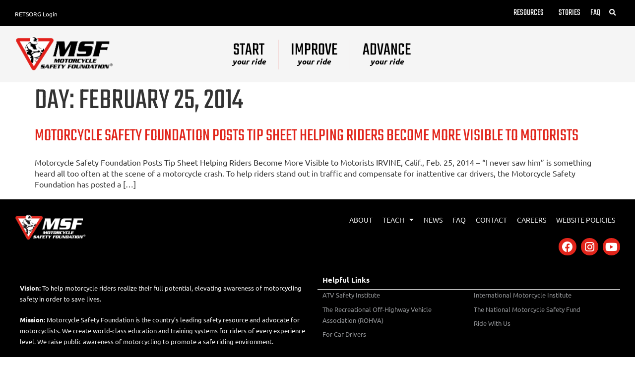

--- FILE ---
content_type: text/html; charset=UTF-8
request_url: https://msf-usa.org/2014/02/25/
body_size: 24986
content:
<!doctype html>
<html lang="en-US">
<head>
	<meta charset="UTF-8">
	<meta name="viewport" content="width=device-width, initial-scale=1">
	<link rel="profile" href="https://gmpg.org/xfn/11">
	<meta name='robots' content='noindex, follow' />

	<!-- This site is optimized with the Yoast SEO plugin v26.8 - https://yoast.com/product/yoast-seo-wordpress/ -->
	<title>February 25, 2014 - Motorcycle Safety Foundation</title>
	<meta property="og:locale" content="en_US" />
	<meta property="og:type" content="website" />
	<meta property="og:title" content="February 25, 2014 - Motorcycle Safety Foundation" />
	<meta property="og:url" content="https://msf-usa.org/2014/02/25/" />
	<meta property="og:site_name" content="Motorcycle Safety Foundation" />
	<meta property="og:image" content="https://msf-usa.org/wp-content/uploads/2024/02/RIDE-Day-Event-FI.jpg" />
	<meta property="og:image:width" content="1664" />
	<meta property="og:image:height" content="936" />
	<meta property="og:image:type" content="image/jpeg" />
	<meta name="twitter:card" content="summary_large_image" />
	<meta name="twitter:site" content="@MSF__USA" />
	<script type="application/ld+json" class="yoast-schema-graph">{"@context":"https://schema.org","@graph":[{"@type":"CollectionPage","@id":"https://msf-usa.org/2014/02/25/","url":"https://msf-usa.org/2014/02/25/","name":"February 25, 2014 - Motorcycle Safety Foundation","isPartOf":{"@id":"https://msf-usa.org/#website"},"breadcrumb":{"@id":"https://msf-usa.org/2014/02/25/#breadcrumb"},"inLanguage":"en-US"},{"@type":"BreadcrumbList","@id":"https://msf-usa.org/2014/02/25/#breadcrumb","itemListElement":[{"@type":"ListItem","position":1,"name":"Home","item":"https://msf-usa.org/"},{"@type":"ListItem","position":2,"name":"Archives for February 25, 2014"}]},{"@type":"WebSite","@id":"https://msf-usa.org/#website","url":"https://msf-usa.org/","name":"Motorcycle Safety Foundation","description":"Motorcycle - Training","publisher":{"@id":"https://msf-usa.org/#organization"},"potentialAction":[{"@type":"SearchAction","target":{"@type":"EntryPoint","urlTemplate":"https://msf-usa.org/?s={search_term_string}"},"query-input":{"@type":"PropertyValueSpecification","valueRequired":true,"valueName":"search_term_string"}}],"inLanguage":"en-US"},{"@type":"Organization","@id":"https://msf-usa.org/#organization","name":"Motorcycle Safety Foundation","alternateName":"MSF","url":"https://msf-usa.org/","logo":{"@type":"ImageObject","inLanguage":"en-US","@id":"https://msf-usa.org/#/schema/logo/image/","url":"https://msf-usa.org/wp-content/uploads/2022/10/MSF-logo.png","contentUrl":"https://msf-usa.org/wp-content/uploads/2022/10/MSF-logo.png","width":413,"height":150,"caption":"Motorcycle Safety Foundation"},"image":{"@id":"https://msf-usa.org/#/schema/logo/image/"},"sameAs":["https://www.facebook.com/motorcyclesafetyfoundation","https://x.com/MSF__USA","https://www.instagram.com/msf__usa/"]}]}</script>
	<!-- / Yoast SEO plugin. -->


<link rel="alternate" type="application/rss+xml" title="Motorcycle Safety Foundation &raquo; Feed" href="https://msf-usa.org/feed/" />
<style id='wp-img-auto-sizes-contain-inline-css'>
img:is([sizes=auto i],[sizes^="auto," i]){contain-intrinsic-size:3000px 1500px}
/*# sourceURL=wp-img-auto-sizes-contain-inline-css */
</style>
<style id='wp-emoji-styles-inline-css'>

	img.wp-smiley, img.emoji {
		display: inline !important;
		border: none !important;
		box-shadow: none !important;
		height: 1em !important;
		width: 1em !important;
		margin: 0 0.07em !important;
		vertical-align: -0.1em !important;
		background: none !important;
		padding: 0 !important;
	}
/*# sourceURL=wp-emoji-styles-inline-css */
</style>
<link rel='stylesheet' id='wp-block-library-css' href='https://msf-usa.org/wp-includes/css/dist/block-library/style.min.css?ver=6.9' media='all' />
<link rel='stylesheet' id='ht-contactform-block-style-css' href='https://msf-usa.org/wp-content/plugins/ht-contactform/blocks/src/assets/css/style-index.css?ver=2.7.0' media='all' />
<style id='global-styles-inline-css'>
:root{--wp--preset--aspect-ratio--square: 1;--wp--preset--aspect-ratio--4-3: 4/3;--wp--preset--aspect-ratio--3-4: 3/4;--wp--preset--aspect-ratio--3-2: 3/2;--wp--preset--aspect-ratio--2-3: 2/3;--wp--preset--aspect-ratio--16-9: 16/9;--wp--preset--aspect-ratio--9-16: 9/16;--wp--preset--color--black: #000000;--wp--preset--color--cyan-bluish-gray: #abb8c3;--wp--preset--color--white: #ffffff;--wp--preset--color--pale-pink: #f78da7;--wp--preset--color--vivid-red: #cf2e2e;--wp--preset--color--luminous-vivid-orange: #ff6900;--wp--preset--color--luminous-vivid-amber: #fcb900;--wp--preset--color--light-green-cyan: #7bdcb5;--wp--preset--color--vivid-green-cyan: #00d084;--wp--preset--color--pale-cyan-blue: #8ed1fc;--wp--preset--color--vivid-cyan-blue: #0693e3;--wp--preset--color--vivid-purple: #9b51e0;--wp--preset--gradient--vivid-cyan-blue-to-vivid-purple: linear-gradient(135deg,rgb(6,147,227) 0%,rgb(155,81,224) 100%);--wp--preset--gradient--light-green-cyan-to-vivid-green-cyan: linear-gradient(135deg,rgb(122,220,180) 0%,rgb(0,208,130) 100%);--wp--preset--gradient--luminous-vivid-amber-to-luminous-vivid-orange: linear-gradient(135deg,rgb(252,185,0) 0%,rgb(255,105,0) 100%);--wp--preset--gradient--luminous-vivid-orange-to-vivid-red: linear-gradient(135deg,rgb(255,105,0) 0%,rgb(207,46,46) 100%);--wp--preset--gradient--very-light-gray-to-cyan-bluish-gray: linear-gradient(135deg,rgb(238,238,238) 0%,rgb(169,184,195) 100%);--wp--preset--gradient--cool-to-warm-spectrum: linear-gradient(135deg,rgb(74,234,220) 0%,rgb(151,120,209) 20%,rgb(207,42,186) 40%,rgb(238,44,130) 60%,rgb(251,105,98) 80%,rgb(254,248,76) 100%);--wp--preset--gradient--blush-light-purple: linear-gradient(135deg,rgb(255,206,236) 0%,rgb(152,150,240) 100%);--wp--preset--gradient--blush-bordeaux: linear-gradient(135deg,rgb(254,205,165) 0%,rgb(254,45,45) 50%,rgb(107,0,62) 100%);--wp--preset--gradient--luminous-dusk: linear-gradient(135deg,rgb(255,203,112) 0%,rgb(199,81,192) 50%,rgb(65,88,208) 100%);--wp--preset--gradient--pale-ocean: linear-gradient(135deg,rgb(255,245,203) 0%,rgb(182,227,212) 50%,rgb(51,167,181) 100%);--wp--preset--gradient--electric-grass: linear-gradient(135deg,rgb(202,248,128) 0%,rgb(113,206,126) 100%);--wp--preset--gradient--midnight: linear-gradient(135deg,rgb(2,3,129) 0%,rgb(40,116,252) 100%);--wp--preset--font-size--small: 13px;--wp--preset--font-size--medium: 20px;--wp--preset--font-size--large: 36px;--wp--preset--font-size--x-large: 42px;--wp--preset--spacing--20: 0.44rem;--wp--preset--spacing--30: 0.67rem;--wp--preset--spacing--40: 1rem;--wp--preset--spacing--50: 1.5rem;--wp--preset--spacing--60: 2.25rem;--wp--preset--spacing--70: 3.38rem;--wp--preset--spacing--80: 5.06rem;--wp--preset--shadow--natural: 6px 6px 9px rgba(0, 0, 0, 0.2);--wp--preset--shadow--deep: 12px 12px 50px rgba(0, 0, 0, 0.4);--wp--preset--shadow--sharp: 6px 6px 0px rgba(0, 0, 0, 0.2);--wp--preset--shadow--outlined: 6px 6px 0px -3px rgb(255, 255, 255), 6px 6px rgb(0, 0, 0);--wp--preset--shadow--crisp: 6px 6px 0px rgb(0, 0, 0);}:root { --wp--style--global--content-size: 800px;--wp--style--global--wide-size: 1200px; }:where(body) { margin: 0; }.wp-site-blocks > .alignleft { float: left; margin-right: 2em; }.wp-site-blocks > .alignright { float: right; margin-left: 2em; }.wp-site-blocks > .aligncenter { justify-content: center; margin-left: auto; margin-right: auto; }:where(.wp-site-blocks) > * { margin-block-start: 24px; margin-block-end: 0; }:where(.wp-site-blocks) > :first-child { margin-block-start: 0; }:where(.wp-site-blocks) > :last-child { margin-block-end: 0; }:root { --wp--style--block-gap: 24px; }:root :where(.is-layout-flow) > :first-child{margin-block-start: 0;}:root :where(.is-layout-flow) > :last-child{margin-block-end: 0;}:root :where(.is-layout-flow) > *{margin-block-start: 24px;margin-block-end: 0;}:root :where(.is-layout-constrained) > :first-child{margin-block-start: 0;}:root :where(.is-layout-constrained) > :last-child{margin-block-end: 0;}:root :where(.is-layout-constrained) > *{margin-block-start: 24px;margin-block-end: 0;}:root :where(.is-layout-flex){gap: 24px;}:root :where(.is-layout-grid){gap: 24px;}.is-layout-flow > .alignleft{float: left;margin-inline-start: 0;margin-inline-end: 2em;}.is-layout-flow > .alignright{float: right;margin-inline-start: 2em;margin-inline-end: 0;}.is-layout-flow > .aligncenter{margin-left: auto !important;margin-right: auto !important;}.is-layout-constrained > .alignleft{float: left;margin-inline-start: 0;margin-inline-end: 2em;}.is-layout-constrained > .alignright{float: right;margin-inline-start: 2em;margin-inline-end: 0;}.is-layout-constrained > .aligncenter{margin-left: auto !important;margin-right: auto !important;}.is-layout-constrained > :where(:not(.alignleft):not(.alignright):not(.alignfull)){max-width: var(--wp--style--global--content-size);margin-left: auto !important;margin-right: auto !important;}.is-layout-constrained > .alignwide{max-width: var(--wp--style--global--wide-size);}body .is-layout-flex{display: flex;}.is-layout-flex{flex-wrap: wrap;align-items: center;}.is-layout-flex > :is(*, div){margin: 0;}body .is-layout-grid{display: grid;}.is-layout-grid > :is(*, div){margin: 0;}body{padding-top: 0px;padding-right: 0px;padding-bottom: 0px;padding-left: 0px;}a:where(:not(.wp-element-button)){text-decoration: underline;}:root :where(.wp-element-button, .wp-block-button__link){background-color: #32373c;border-width: 0;color: #fff;font-family: inherit;font-size: inherit;font-style: inherit;font-weight: inherit;letter-spacing: inherit;line-height: inherit;padding-top: calc(0.667em + 2px);padding-right: calc(1.333em + 2px);padding-bottom: calc(0.667em + 2px);padding-left: calc(1.333em + 2px);text-decoration: none;text-transform: inherit;}.has-black-color{color: var(--wp--preset--color--black) !important;}.has-cyan-bluish-gray-color{color: var(--wp--preset--color--cyan-bluish-gray) !important;}.has-white-color{color: var(--wp--preset--color--white) !important;}.has-pale-pink-color{color: var(--wp--preset--color--pale-pink) !important;}.has-vivid-red-color{color: var(--wp--preset--color--vivid-red) !important;}.has-luminous-vivid-orange-color{color: var(--wp--preset--color--luminous-vivid-orange) !important;}.has-luminous-vivid-amber-color{color: var(--wp--preset--color--luminous-vivid-amber) !important;}.has-light-green-cyan-color{color: var(--wp--preset--color--light-green-cyan) !important;}.has-vivid-green-cyan-color{color: var(--wp--preset--color--vivid-green-cyan) !important;}.has-pale-cyan-blue-color{color: var(--wp--preset--color--pale-cyan-blue) !important;}.has-vivid-cyan-blue-color{color: var(--wp--preset--color--vivid-cyan-blue) !important;}.has-vivid-purple-color{color: var(--wp--preset--color--vivid-purple) !important;}.has-black-background-color{background-color: var(--wp--preset--color--black) !important;}.has-cyan-bluish-gray-background-color{background-color: var(--wp--preset--color--cyan-bluish-gray) !important;}.has-white-background-color{background-color: var(--wp--preset--color--white) !important;}.has-pale-pink-background-color{background-color: var(--wp--preset--color--pale-pink) !important;}.has-vivid-red-background-color{background-color: var(--wp--preset--color--vivid-red) !important;}.has-luminous-vivid-orange-background-color{background-color: var(--wp--preset--color--luminous-vivid-orange) !important;}.has-luminous-vivid-amber-background-color{background-color: var(--wp--preset--color--luminous-vivid-amber) !important;}.has-light-green-cyan-background-color{background-color: var(--wp--preset--color--light-green-cyan) !important;}.has-vivid-green-cyan-background-color{background-color: var(--wp--preset--color--vivid-green-cyan) !important;}.has-pale-cyan-blue-background-color{background-color: var(--wp--preset--color--pale-cyan-blue) !important;}.has-vivid-cyan-blue-background-color{background-color: var(--wp--preset--color--vivid-cyan-blue) !important;}.has-vivid-purple-background-color{background-color: var(--wp--preset--color--vivid-purple) !important;}.has-black-border-color{border-color: var(--wp--preset--color--black) !important;}.has-cyan-bluish-gray-border-color{border-color: var(--wp--preset--color--cyan-bluish-gray) !important;}.has-white-border-color{border-color: var(--wp--preset--color--white) !important;}.has-pale-pink-border-color{border-color: var(--wp--preset--color--pale-pink) !important;}.has-vivid-red-border-color{border-color: var(--wp--preset--color--vivid-red) !important;}.has-luminous-vivid-orange-border-color{border-color: var(--wp--preset--color--luminous-vivid-orange) !important;}.has-luminous-vivid-amber-border-color{border-color: var(--wp--preset--color--luminous-vivid-amber) !important;}.has-light-green-cyan-border-color{border-color: var(--wp--preset--color--light-green-cyan) !important;}.has-vivid-green-cyan-border-color{border-color: var(--wp--preset--color--vivid-green-cyan) !important;}.has-pale-cyan-blue-border-color{border-color: var(--wp--preset--color--pale-cyan-blue) !important;}.has-vivid-cyan-blue-border-color{border-color: var(--wp--preset--color--vivid-cyan-blue) !important;}.has-vivid-purple-border-color{border-color: var(--wp--preset--color--vivid-purple) !important;}.has-vivid-cyan-blue-to-vivid-purple-gradient-background{background: var(--wp--preset--gradient--vivid-cyan-blue-to-vivid-purple) !important;}.has-light-green-cyan-to-vivid-green-cyan-gradient-background{background: var(--wp--preset--gradient--light-green-cyan-to-vivid-green-cyan) !important;}.has-luminous-vivid-amber-to-luminous-vivid-orange-gradient-background{background: var(--wp--preset--gradient--luminous-vivid-amber-to-luminous-vivid-orange) !important;}.has-luminous-vivid-orange-to-vivid-red-gradient-background{background: var(--wp--preset--gradient--luminous-vivid-orange-to-vivid-red) !important;}.has-very-light-gray-to-cyan-bluish-gray-gradient-background{background: var(--wp--preset--gradient--very-light-gray-to-cyan-bluish-gray) !important;}.has-cool-to-warm-spectrum-gradient-background{background: var(--wp--preset--gradient--cool-to-warm-spectrum) !important;}.has-blush-light-purple-gradient-background{background: var(--wp--preset--gradient--blush-light-purple) !important;}.has-blush-bordeaux-gradient-background{background: var(--wp--preset--gradient--blush-bordeaux) !important;}.has-luminous-dusk-gradient-background{background: var(--wp--preset--gradient--luminous-dusk) !important;}.has-pale-ocean-gradient-background{background: var(--wp--preset--gradient--pale-ocean) !important;}.has-electric-grass-gradient-background{background: var(--wp--preset--gradient--electric-grass) !important;}.has-midnight-gradient-background{background: var(--wp--preset--gradient--midnight) !important;}.has-small-font-size{font-size: var(--wp--preset--font-size--small) !important;}.has-medium-font-size{font-size: var(--wp--preset--font-size--medium) !important;}.has-large-font-size{font-size: var(--wp--preset--font-size--large) !important;}.has-x-large-font-size{font-size: var(--wp--preset--font-size--x-large) !important;}
:root :where(.wp-block-pullquote){font-size: 1.5em;line-height: 1.6;}
/*# sourceURL=global-styles-inline-css */
</style>
<link rel='stylesheet' id='contact-form-7-css' href='https://msf-usa.org/wp-content/plugins/contact-form-7/includes/css/styles.css?ver=6.1.4' media='all' />
<link rel='stylesheet' id='image-map-pro-dist-css-css' href='https://msf-usa.org/wp-content/plugins/image-map-pro-wordpress/css/image-map-pro.min.css?ver=5.6.8' media='' />
<link rel='stylesheet' id='hello-elementor-css' href='https://msf-usa.org/wp-content/themes/hello-elementor/assets/css/reset.css?ver=3.4.6' media='all' />
<link rel='stylesheet' id='hello-elementor-theme-style-css' href='https://msf-usa.org/wp-content/themes/hello-elementor/assets/css/theme.css?ver=3.4.6' media='all' />
<link rel='stylesheet' id='hello-elementor-header-footer-css' href='https://msf-usa.org/wp-content/themes/hello-elementor/assets/css/header-footer.css?ver=3.4.6' media='all' />
<link rel='stylesheet' id='elementor-frontend-css' href='https://msf-usa.org/wp-content/uploads/elementor/css/custom-frontend.min.css?ver=1769545744' media='all' />
<link rel='stylesheet' id='elementor-post-5316-css' href='https://msf-usa.org/wp-content/uploads/elementor/css/post-5316.css?ver=1769545745' media='all' />
<link rel='stylesheet' id='widget-heading-css' href='https://msf-usa.org/wp-content/plugins/elementor/assets/css/widget-heading.min.css?ver=3.34.3' media='all' />
<link rel='stylesheet' id='widget-nav-menu-css' href='https://msf-usa.org/wp-content/uploads/elementor/css/custom-pro-widget-nav-menu.min.css?ver=1769545744' media='all' />
<link rel='stylesheet' id='widget-search-form-css' href='https://msf-usa.org/wp-content/plugins/elementor-pro/assets/css/widget-search-form.min.css?ver=3.34.3' media='all' />
<link rel='stylesheet' id='elementor-icons-shared-0-css' href='https://msf-usa.org/wp-content/plugins/elementor/assets/lib/font-awesome/css/fontawesome.min.css?ver=5.15.3' media='all' />
<link rel='stylesheet' id='elementor-icons-fa-solid-css' href='https://msf-usa.org/wp-content/plugins/elementor/assets/lib/font-awesome/css/solid.min.css?ver=5.15.3' media='all' />
<link rel='stylesheet' id='widget-image-css' href='https://msf-usa.org/wp-content/plugins/elementor/assets/css/widget-image.min.css?ver=3.34.3' media='all' />
<link rel='stylesheet' id='widget-spacer-css' href='https://msf-usa.org/wp-content/plugins/elementor/assets/css/widget-spacer.min.css?ver=3.34.3' media='all' />
<link rel='stylesheet' id='widget-social-icons-css' href='https://msf-usa.org/wp-content/plugins/elementor/assets/css/widget-social-icons.min.css?ver=3.34.3' media='all' />
<link rel='stylesheet' id='e-apple-webkit-css' href='https://msf-usa.org/wp-content/uploads/elementor/css/custom-apple-webkit.min.css?ver=1769545744' media='all' />
<link rel='stylesheet' id='e-popup-css' href='https://msf-usa.org/wp-content/plugins/elementor-pro/assets/css/conditionals/popup.min.css?ver=3.34.3' media='all' />
<link rel='stylesheet' id='widget-icon-list-css' href='https://msf-usa.org/wp-content/uploads/elementor/css/custom-widget-icon-list.min.css?ver=1769545744' media='all' />
<link rel='stylesheet' id='elementor-icons-css' href='https://msf-usa.org/wp-content/plugins/elementor/assets/lib/eicons/css/elementor-icons.min.css?ver=5.46.0' media='all' />
<link rel='stylesheet' id='elementor-post-5413-css' href='https://msf-usa.org/wp-content/uploads/elementor/css/post-5413.css?ver=1769545746' media='all' />
<link rel='stylesheet' id='elementor-post-5481-css' href='https://msf-usa.org/wp-content/uploads/elementor/css/post-5481.css?ver=1769545747' media='all' />
<link rel='stylesheet' id='elementor-post-29454-css' href='https://msf-usa.org/wp-content/uploads/elementor/css/post-29454.css?ver=1769545747' media='all' />
<link rel='stylesheet' id='elementor-post-21324-css' href='https://msf-usa.org/wp-content/uploads/elementor/css/post-21324.css?ver=1769545747' media='all' />
<link rel='stylesheet' id='tablepress-default-css' href='https://msf-usa.org/wp-content/tablepress-combined.min.css?ver=40' media='all' />
<link rel='stylesheet' id='hello-elementor-child-style-css' href='https://msf-usa.org/wp-content/themes/hello-theme-child-master/style.css?ver=1.0.0' media='all' />
<link rel='stylesheet' id='elementor-gf-local-teko-css' href='https://msf-usa.org/wp-content/uploads/elementor/google-fonts/css/teko.css?ver=1742234301' media='all' />
<link rel='stylesheet' id='elementor-icons-fa-brands-css' href='https://msf-usa.org/wp-content/plugins/elementor/assets/lib/font-awesome/css/brands.min.css?ver=5.15.3' media='all' />
<script src="https://msf-usa.org/wp-includes/js/jquery/jquery.min.js?ver=3.7.1" id="jquery-core-js"></script>
<script src="https://msf-usa.org/wp-includes/js/jquery/jquery-migrate.min.js?ver=3.4.1" id="jquery-migrate-js"></script>
<script id="wpgmza_data-js-extra">
var wpgmza_google_api_status = {"message":"Engine is not google-maps","code":"ENGINE_NOT_GOOGLE_MAPS"};
//# sourceURL=wpgmza_data-js-extra
</script>
<script src="https://msf-usa.org/wp-content/plugins/wp-google-maps/wpgmza_data.js?ver=6.9" id="wpgmza_data-js"></script>
<link rel="https://api.w.org/" href="https://msf-usa.org/wp-json/" /><link rel="EditURI" type="application/rsd+xml" title="RSD" href="https://msf-usa.org/xmlrpc.php?rsd" />
<meta name="generator" content="WordPress 6.9" />
<meta name="generator" content="Elementor 3.34.3; features: additional_custom_breakpoints; settings: css_print_method-external, google_font-enabled, font_display-swap">
<!-- MSF Google Tag Manager -->
<script>(function(w,d,s,l,i){w[l]=w[l]||[];w[l].push({'gtm.start':
new Date().getTime(),event:'gtm.js'});var f=d.getElementsByTagName(s)[0],
j=d.createElement(s),dl=l!='dataLayer'?'&l='+l:'';j.async=true;j.src=
'https://www.googletagmanager.com/gtm.js?id='+i+dl;f.parentNode.insertBefore(j,f);
})(window,document,'script','dataLayer','GTM-MP6CWG9');</script>
<!-- End MSF Google Tag Manager -->

<!-- Digital Throttle Google Tag Manager -->
<script>(function(w,d,s,l,i){w[l]=w[l]||[];w[l].push({'gtm.start':
new Date().getTime(),event:'gtm.js'});var f=d.getElementsByTagName(s)[0],
j=d.createElement(s),dl=l!='dataLayer'?'&l='+l:'';j.async=true;j.src=
'https://www.googletagmanager.com/gtm.js?id='+i+dl;f.parentNode.insertBefore(j,f);
})(window,document,'script','dataLayer','GTM-MSLQHGF');</script>
<!-- End Digital Throttle Google Tag Manager -->
			<style>
				.e-con.e-parent:nth-of-type(n+4):not(.e-lazyloaded):not(.e-no-lazyload),
				.e-con.e-parent:nth-of-type(n+4):not(.e-lazyloaded):not(.e-no-lazyload) * {
					background-image: none !important;
				}
				@media screen and (max-height: 1024px) {
					.e-con.e-parent:nth-of-type(n+3):not(.e-lazyloaded):not(.e-no-lazyload),
					.e-con.e-parent:nth-of-type(n+3):not(.e-lazyloaded):not(.e-no-lazyload) * {
						background-image: none !important;
					}
				}
				@media screen and (max-height: 640px) {
					.e-con.e-parent:nth-of-type(n+2):not(.e-lazyloaded):not(.e-no-lazyload),
					.e-con.e-parent:nth-of-type(n+2):not(.e-lazyloaded):not(.e-no-lazyload) * {
						background-image: none !important;
					}
				}
			</style>
			<meta name="generator" content="Powered by Slider Revolution 6.7.40 - responsive, Mobile-Friendly Slider Plugin for WordPress with comfortable drag and drop interface." />
<link rel="icon" href="https://msf-usa.org/wp-content/uploads/2022/11/site_icon.png" sizes="32x32" />
<link rel="icon" href="https://msf-usa.org/wp-content/uploads/2022/11/site_icon.png" sizes="192x192" />
<link rel="apple-touch-icon" href="https://msf-usa.org/wp-content/uploads/2022/11/site_icon.png" />
<meta name="msapplication-TileImage" content="https://msf-usa.org/wp-content/uploads/2022/11/site_icon.png" />
<script>function setREVStartSize(e){
			//window.requestAnimationFrame(function() {
				window.RSIW = window.RSIW===undefined ? window.innerWidth : window.RSIW;
				window.RSIH = window.RSIH===undefined ? window.innerHeight : window.RSIH;
				try {
					var pw = document.getElementById(e.c).parentNode.offsetWidth,
						newh;
					pw = pw===0 || isNaN(pw) || (e.l=="fullwidth" || e.layout=="fullwidth") ? window.RSIW : pw;
					e.tabw = e.tabw===undefined ? 0 : parseInt(e.tabw);
					e.thumbw = e.thumbw===undefined ? 0 : parseInt(e.thumbw);
					e.tabh = e.tabh===undefined ? 0 : parseInt(e.tabh);
					e.thumbh = e.thumbh===undefined ? 0 : parseInt(e.thumbh);
					e.tabhide = e.tabhide===undefined ? 0 : parseInt(e.tabhide);
					e.thumbhide = e.thumbhide===undefined ? 0 : parseInt(e.thumbhide);
					e.mh = e.mh===undefined || e.mh=="" || e.mh==="auto" ? 0 : parseInt(e.mh,0);
					if(e.layout==="fullscreen" || e.l==="fullscreen")
						newh = Math.max(e.mh,window.RSIH);
					else{
						e.gw = Array.isArray(e.gw) ? e.gw : [e.gw];
						for (var i in e.rl) if (e.gw[i]===undefined || e.gw[i]===0) e.gw[i] = e.gw[i-1];
						e.gh = e.el===undefined || e.el==="" || (Array.isArray(e.el) && e.el.length==0)? e.gh : e.el;
						e.gh = Array.isArray(e.gh) ? e.gh : [e.gh];
						for (var i in e.rl) if (e.gh[i]===undefined || e.gh[i]===0) e.gh[i] = e.gh[i-1];
											
						var nl = new Array(e.rl.length),
							ix = 0,
							sl;
						e.tabw = e.tabhide>=pw ? 0 : e.tabw;
						e.thumbw = e.thumbhide>=pw ? 0 : e.thumbw;
						e.tabh = e.tabhide>=pw ? 0 : e.tabh;
						e.thumbh = e.thumbhide>=pw ? 0 : e.thumbh;
						for (var i in e.rl) nl[i] = e.rl[i]<window.RSIW ? 0 : e.rl[i];
						sl = nl[0];
						for (var i in nl) if (sl>nl[i] && nl[i]>0) { sl = nl[i]; ix=i;}
						var m = pw>(e.gw[ix]+e.tabw+e.thumbw) ? 1 : (pw-(e.tabw+e.thumbw)) / (e.gw[ix]);
						newh =  (e.gh[ix] * m) + (e.tabh + e.thumbh);
					}
					var el = document.getElementById(e.c);
					if (el!==null && el) el.style.height = newh+"px";
					el = document.getElementById(e.c+"_wrapper");
					if (el!==null && el) {
						el.style.height = newh+"px";
						el.style.display = "block";
					}
				} catch(e){
					console.log("Failure at Presize of Slider:" + e)
				}
			//});
		  };</script>
		<style id="wp-custom-css">
			body .gquiz-correct-choice {
  font-weight: normal;
  color: green !important;
}		</style>
		</head>
<body class="archive date wp-custom-logo wp-embed-responsive wp-theme-hello-elementor wp-child-theme-hello-theme-child-master hello-elementor-default elementor-default elementor-kit-5316">


<!-- MSF Google Tag Manager (noscript) -->
<noscript><iframe src="https://www.googletagmanager.com/ns.html?id=GTM-MP6CWG9"
height="0" width="0" style="display:none;visibility:hidden"></iframe></noscript>
<!-- End MSF Google Tag Manager (noscript) -->


<a class="skip-link screen-reader-text" href="#content">Skip to content</a>

		<header data-elementor-type="header" data-elementor-id="5413" class="elementor elementor-5413 elementor-location-header" data-elementor-post-type="elementor_library">
			<div class="elementor-element elementor-element-2927049 e-flex e-con-boxed e-con e-parent" data-id="2927049" data-element_type="container" data-settings="{&quot;background_background&quot;:&quot;classic&quot;}">
					<div class="e-con-inner">
		<div class="elementor-element elementor-element-4cf99ad e-flex e-con-boxed e-con e-child" data-id="4cf99ad" data-element_type="container" data-settings="{&quot;background_background&quot;:&quot;classic&quot;}">
					<div class="e-con-inner">
				<div class="elementor-element elementor-element-728bb15 elementor-widget elementor-widget-heading" data-id="728bb15" data-element_type="widget" data-widget_type="heading.default">
				<div class="elementor-widget-container">
					<span class="elementor-heading-title elementor-size-default"><a href="https://retsorg.org/login.aspx?ReturnUrl=%2f">RETSORG Login</a></span>				</div>
				</div>
					</div>
				</div>
		<div class="elementor-element elementor-element-b41013f e-flex e-con-boxed e-con e-child" data-id="b41013f" data-element_type="container">
					<div class="e-con-inner">
				<div class="elementor-element elementor-element-4e667a4 elementor-nav-menu__align-end elementor-widget-tablet__width-initial elementor-nav-menu--stretch elementor-nav-menu--dropdown-tablet elementor-nav-menu__text-align-aside elementor-nav-menu--toggle elementor-nav-menu--burger elementor-widget elementor-widget-nav-menu" data-id="4e667a4" data-element_type="widget" data-settings="{&quot;submenu_icon&quot;:{&quot;value&quot;:&quot;&lt;i class=\&quot;\&quot; aria-hidden=\&quot;true\&quot;&gt;&lt;\/i&gt;&quot;,&quot;library&quot;:&quot;&quot;},&quot;full_width&quot;:&quot;stretch&quot;,&quot;layout&quot;:&quot;horizontal&quot;,&quot;toggle&quot;:&quot;burger&quot;}" data-widget_type="nav-menu.default">
				<div class="elementor-widget-container">
								<nav aria-label="Menu" class="elementor-nav-menu--main elementor-nav-menu__container elementor-nav-menu--layout-horizontal e--pointer-underline e--animation-fade">
				<ul id="menu-1-4e667a4" class="elementor-nav-menu"><li class="menu-item menu-item-type-custom menu-item-object-custom menu-item-has-children menu-item-5427"><a href="#" class="elementor-item elementor-item-anchor">Resources</a>
<ul class="sub-menu elementor-nav-menu--dropdown">
	<li class="menu-item menu-item-type-post_type menu-item-object-page menu-item-13073"><a href="https://msf-usa.org/online-learning/" class="elementor-sub-item">Online Learning</a></li>
	<li class="menu-item menu-item-type-post_type menu-item-object-page menu-item-6768"><a href="https://msf-usa.org/library/" class="elementor-sub-item">Library</a></li>
	<li class="menu-item menu-item-type-post_type menu-item-object-page menu-item-6790"><a href="https://msf-usa.org/quick-tips/" class="elementor-sub-item">Quick Tips</a></li>
	<li class="menu-item menu-item-type-post_type menu-item-object-page menu-item-6784"><a href="https://msf-usa.org/research/" class="elementor-sub-item">Research</a></li>
	<li class="menu-item menu-item-type-post_type menu-item-object-page menu-item-10158"><a href="https://msf-usa.org/ride-along-with-dr-ray/" class="elementor-sub-item">Ride Along With Dr. Ray</a></li>
	<li class="menu-item menu-item-type-custom menu-item-object-custom menu-item-12778"><a href="https://www.youtube.com/@MotorcycleFoundation" class="elementor-sub-item">Videos</a></li>
	<li class="menu-item menu-item-type-post_type menu-item-object-page menu-item-27756"><a href="https://msf-usa.org/ridercourse-rewards/" class="elementor-sub-item">RiderCourse Rewards</a></li>
	<li class="menu-item menu-item-type-custom menu-item-object-custom menu-item-12770"><a href="https://store.msf-usa.org/" class="elementor-sub-item">Store</a></li>
	<li class="menu-item menu-item-type-post_type menu-item-object-page menu-item-13369"><a href="https://msf-usa.org/contact/" class="elementor-sub-item">Contact</a></li>
	<li class="menu-item menu-item-type-post_type menu-item-object-page menu-item-19226"><a href="https://msf-usa.org/careers/" class="elementor-sub-item">Careers</a></li>
</ul>
</li>
<li class="menu-item menu-item-type-post_type menu-item-object-page menu-item-7315"><a href="https://msf-usa.org/stories/" class="elementor-item">Stories</a></li>
<li class="menu-item menu-item-type-post_type menu-item-object-page menu-item-13368"><a href="https://msf-usa.org/faq/" class="elementor-item">FAQ</a></li>
</ul>			</nav>
					<div class="elementor-menu-toggle" role="button" tabindex="0" aria-label="Menu Toggle" aria-expanded="false">
			<i aria-hidden="true" role="presentation" class="elementor-menu-toggle__icon--open fas fa-bars"></i><i aria-hidden="true" role="presentation" class="elementor-menu-toggle__icon--close eicon-close"></i>		</div>
					<nav class="elementor-nav-menu--dropdown elementor-nav-menu__container" aria-hidden="true">
				<ul id="menu-2-4e667a4" class="elementor-nav-menu"><li class="menu-item menu-item-type-custom menu-item-object-custom menu-item-has-children menu-item-5427"><a href="#" class="elementor-item elementor-item-anchor" tabindex="-1">Resources</a>
<ul class="sub-menu elementor-nav-menu--dropdown">
	<li class="menu-item menu-item-type-post_type menu-item-object-page menu-item-13073"><a href="https://msf-usa.org/online-learning/" class="elementor-sub-item" tabindex="-1">Online Learning</a></li>
	<li class="menu-item menu-item-type-post_type menu-item-object-page menu-item-6768"><a href="https://msf-usa.org/library/" class="elementor-sub-item" tabindex="-1">Library</a></li>
	<li class="menu-item menu-item-type-post_type menu-item-object-page menu-item-6790"><a href="https://msf-usa.org/quick-tips/" class="elementor-sub-item" tabindex="-1">Quick Tips</a></li>
	<li class="menu-item menu-item-type-post_type menu-item-object-page menu-item-6784"><a href="https://msf-usa.org/research/" class="elementor-sub-item" tabindex="-1">Research</a></li>
	<li class="menu-item menu-item-type-post_type menu-item-object-page menu-item-10158"><a href="https://msf-usa.org/ride-along-with-dr-ray/" class="elementor-sub-item" tabindex="-1">Ride Along With Dr. Ray</a></li>
	<li class="menu-item menu-item-type-custom menu-item-object-custom menu-item-12778"><a href="https://www.youtube.com/@MotorcycleFoundation" class="elementor-sub-item" tabindex="-1">Videos</a></li>
	<li class="menu-item menu-item-type-post_type menu-item-object-page menu-item-27756"><a href="https://msf-usa.org/ridercourse-rewards/" class="elementor-sub-item" tabindex="-1">RiderCourse Rewards</a></li>
	<li class="menu-item menu-item-type-custom menu-item-object-custom menu-item-12770"><a href="https://store.msf-usa.org/" class="elementor-sub-item" tabindex="-1">Store</a></li>
	<li class="menu-item menu-item-type-post_type menu-item-object-page menu-item-13369"><a href="https://msf-usa.org/contact/" class="elementor-sub-item" tabindex="-1">Contact</a></li>
	<li class="menu-item menu-item-type-post_type menu-item-object-page menu-item-19226"><a href="https://msf-usa.org/careers/" class="elementor-sub-item" tabindex="-1">Careers</a></li>
</ul>
</li>
<li class="menu-item menu-item-type-post_type menu-item-object-page menu-item-7315"><a href="https://msf-usa.org/stories/" class="elementor-item" tabindex="-1">Stories</a></li>
<li class="menu-item menu-item-type-post_type menu-item-object-page menu-item-13368"><a href="https://msf-usa.org/faq/" class="elementor-item" tabindex="-1">FAQ</a></li>
</ul>			</nav>
						</div>
				</div>
				<div class="elementor-element elementor-element-9da0dfc elementor-search-form--skin-full_screen elementor-widget elementor-widget-search-form" data-id="9da0dfc" data-element_type="widget" data-settings="{&quot;skin&quot;:&quot;full_screen&quot;}" data-widget_type="search-form.default">
				<div class="elementor-widget-container">
							<search role="search">
			<form class="elementor-search-form" action="https://msf-usa.org" method="get">
												<div class="elementor-search-form__toggle" role="button" tabindex="0" aria-label="Search">
					<i aria-hidden="true" class="fas fa-search"></i>				</div>
								<div class="elementor-search-form__container">
					<label class="elementor-screen-only" for="elementor-search-form-9da0dfc">Search</label>

					
					<input id="elementor-search-form-9da0dfc" placeholder="Search..." class="elementor-search-form__input" type="search" name="s" value="">
					
					
										<div class="dialog-lightbox-close-button dialog-close-button" role="button" tabindex="0" aria-label="Close this search box.">
						<i aria-hidden="true" class="eicon-close"></i>					</div>
									</div>
			</form>
		</search>
						</div>
				</div>
					</div>
				</div>
					</div>
				</div>
		<div class="elementor-element elementor-element-f870087 elementor-hidden-tablet elementor-hidden-mobile e-flex e-con-boxed e-con e-parent" data-id="f870087" data-element_type="container" data-settings="{&quot;background_background&quot;:&quot;classic&quot;}">
					<div class="e-con-inner">
		<div class="elementor-element elementor-element-71bb06d e-con-full e-flex e-con e-child" data-id="71bb06d" data-element_type="container">
				<div class="elementor-element elementor-element-08f01b1 elementor-widget elementor-widget-theme-site-logo elementor-widget-image" data-id="08f01b1" data-element_type="widget" data-widget_type="theme-site-logo.default">
				<div class="elementor-widget-container">
											<a href="https://msf-usa.org">
			<img fetchpriority="high" width="413" height="150" src="https://msf-usa.org/wp-content/uploads/2022/10/MSF-logo.png" class="attachment-full size-full wp-image-17351" alt="MSF logo" />				</a>
											</div>
				</div>
				</div>
		<div class="elementor-element elementor-element-689ece6 e-con-full e-flex e-con e-child" data-id="689ece6" data-element_type="container">
				<div class="elementor-element elementor-element-6c435fa elementor-nav-menu__align-center elementor-nav-menu--dropdown-tablet elementor-nav-menu__text-align-aside elementor-nav-menu--toggle elementor-nav-menu--burger elementor-widget elementor-widget-nav-menu" data-id="6c435fa" data-element_type="widget" data-settings="{&quot;layout&quot;:&quot;horizontal&quot;,&quot;submenu_icon&quot;:{&quot;value&quot;:&quot;&lt;i class=\&quot;fas fa-caret-down\&quot; aria-hidden=\&quot;true\&quot;&gt;&lt;\/i&gt;&quot;,&quot;library&quot;:&quot;fa-solid&quot;},&quot;toggle&quot;:&quot;burger&quot;}" data-widget_type="nav-menu.default">
				<div class="elementor-widget-container">
								<nav aria-label="Menu" class="elementor-nav-menu--main elementor-nav-menu__container elementor-nav-menu--layout-horizontal e--pointer-underline e--animation-fade">
				<ul id="menu-1-6c435fa" class="elementor-nav-menu"><li class="menu-item menu-item-type-post_type menu-item-object-page menu-item-5474"><a href="https://msf-usa.org/start-your-ride/" class="elementor-item">		<div data-elementor-type="container" data-elementor-id="5652" class="elementor elementor-5652" data-elementor-post-type="elementor_library">
				<div class="elementor-element elementor-element-2b441d6f e-flex e-con-boxed e-con e-parent" data-id="2b441d6f" data-element_type="container">
					<div class="e-con-inner">
				<div class="elementor-element elementor-element-1be01cbe elementor-widget elementor-widget-heading" data-id="1be01cbe" data-element_type="widget" data-widget_type="heading.default">
				<div class="elementor-widget-container">
					<div class="elementor-heading-title elementor-size-default">START<br>
<span class="theride20">your ride</span></div>				</div>
				</div>
					</div>
				</div>
				</div>
		</a></li>
<li class="menu-item menu-item-type-post_type menu-item-object-page menu-item-5472"><a href="https://msf-usa.org/improve-your-ride/" class="elementor-item">		<div data-elementor-type="container" data-elementor-id="5655" class="elementor elementor-5655" data-elementor-post-type="elementor_library">
				<div class="elementor-element elementor-element-551422c0 e-flex e-con-boxed e-con e-parent" data-id="551422c0" data-element_type="container">
					<div class="e-con-inner">
				<div class="elementor-element elementor-element-2ba816af elementor-widget elementor-widget-heading" data-id="2ba816af" data-element_type="widget" data-widget_type="heading.default">
				<div class="elementor-widget-container">
					<div class="elementor-heading-title elementor-size-default">IMPROVE<br>
<span class="theride20">your ride</span></div>				</div>
				</div>
					</div>
				</div>
				</div>
		</a></li>
<li class="menu-item menu-item-type-post_type menu-item-object-page menu-item-5473"><a href="https://msf-usa.org/advance-your-ride/" class="elementor-item">		<div data-elementor-type="container" data-elementor-id="5658" class="elementor elementor-5658" data-elementor-post-type="elementor_library">
				<div class="elementor-element elementor-element-5db49bf7 e-flex e-con-boxed e-con e-parent" data-id="5db49bf7" data-element_type="container">
					<div class="e-con-inner">
				<div class="elementor-element elementor-element-6a333f0c elementor-widget elementor-widget-heading" data-id="6a333f0c" data-element_type="widget" data-widget_type="heading.default">
				<div class="elementor-widget-container">
					<div class="elementor-heading-title elementor-size-default">ADVANCE<br>
<span class="theride20">your ride</span></div>				</div>
				</div>
					</div>
				</div>
				</div>
		</a></li>
</ul>			</nav>
					<div class="elementor-menu-toggle" role="button" tabindex="0" aria-label="Menu Toggle" aria-expanded="false">
			<i aria-hidden="true" role="presentation" class="elementor-menu-toggle__icon--open eicon-menu-bar"></i><i aria-hidden="true" role="presentation" class="elementor-menu-toggle__icon--close eicon-close"></i>		</div>
					<nav class="elementor-nav-menu--dropdown elementor-nav-menu__container" aria-hidden="true">
				<ul id="menu-2-6c435fa" class="elementor-nav-menu"><li class="menu-item menu-item-type-post_type menu-item-object-page menu-item-5474"><a href="https://msf-usa.org/start-your-ride/" class="elementor-item" tabindex="-1">		<div data-elementor-type="container" data-elementor-id="5652" class="elementor elementor-5652" data-elementor-post-type="elementor_library">
				<div class="elementor-element elementor-element-2b441d6f e-flex e-con-boxed e-con e-parent" data-id="2b441d6f" data-element_type="container">
					<div class="e-con-inner">
				<div class="elementor-element elementor-element-1be01cbe elementor-widget elementor-widget-heading" data-id="1be01cbe" data-element_type="widget" data-widget_type="heading.default">
				<div class="elementor-widget-container">
					<div class="elementor-heading-title elementor-size-default">START<br>
<span class="theride20">your ride</span></div>				</div>
				</div>
					</div>
				</div>
				</div>
		</a></li>
<li class="menu-item menu-item-type-post_type menu-item-object-page menu-item-5472"><a href="https://msf-usa.org/improve-your-ride/" class="elementor-item" tabindex="-1">		<div data-elementor-type="container" data-elementor-id="5655" class="elementor elementor-5655" data-elementor-post-type="elementor_library">
				<div class="elementor-element elementor-element-551422c0 e-flex e-con-boxed e-con e-parent" data-id="551422c0" data-element_type="container">
					<div class="e-con-inner">
				<div class="elementor-element elementor-element-2ba816af elementor-widget elementor-widget-heading" data-id="2ba816af" data-element_type="widget" data-widget_type="heading.default">
				<div class="elementor-widget-container">
					<div class="elementor-heading-title elementor-size-default">IMPROVE<br>
<span class="theride20">your ride</span></div>				</div>
				</div>
					</div>
				</div>
				</div>
		</a></li>
<li class="menu-item menu-item-type-post_type menu-item-object-page menu-item-5473"><a href="https://msf-usa.org/advance-your-ride/" class="elementor-item" tabindex="-1">		<div data-elementor-type="container" data-elementor-id="5658" class="elementor elementor-5658" data-elementor-post-type="elementor_library">
				<div class="elementor-element elementor-element-5db49bf7 e-flex e-con-boxed e-con e-parent" data-id="5db49bf7" data-element_type="container">
					<div class="e-con-inner">
				<div class="elementor-element elementor-element-6a333f0c elementor-widget elementor-widget-heading" data-id="6a333f0c" data-element_type="widget" data-widget_type="heading.default">
				<div class="elementor-widget-container">
					<div class="elementor-heading-title elementor-size-default">ADVANCE<br>
<span class="theride20">your ride</span></div>				</div>
				</div>
					</div>
				</div>
				</div>
		</a></li>
</ul>			</nav>
						</div>
				</div>
				</div>
		<div class="elementor-element elementor-element-7a9b0b3 e-con-full elementor-hidden-tablet elementor-hidden-mobile e-flex e-con e-child" data-id="7a9b0b3" data-element_type="container">
				<div class="elementor-element elementor-element-e398481 elementor-widget elementor-widget-spacer" data-id="e398481" data-element_type="widget" data-widget_type="spacer.default">
				<div class="elementor-widget-container">
							<div class="elementor-spacer">
			<div class="elementor-spacer-inner"></div>
		</div>
						</div>
				</div>
				</div>
					</div>
				</div>
		<div class="elementor-element elementor-element-e7312e4 elementor-hidden-desktop elementor-hidden-tablet_extra e-flex e-con-boxed e-con e-parent" data-id="e7312e4" data-element_type="container" data-settings="{&quot;background_background&quot;:&quot;classic&quot;}">
					<div class="e-con-inner">
		<div class="elementor-element elementor-element-7bf4cef e-con-full e-flex e-con e-child" data-id="7bf4cef" data-element_type="container">
				<div class="elementor-element elementor-element-bae6b60 elementor-widget elementor-widget-image" data-id="bae6b60" data-element_type="widget" data-widget_type="image.default">
				<div class="elementor-widget-container">
																<a href="https://msf-usa.org">
							<img width="428" height="264" src="https://msf-usa.org/wp-content/uploads/2022/11/MSF-logomark.png" class="attachment-large size-large wp-image-17347" alt="" />								</a>
															</div>
				</div>
				</div>
		<div class="elementor-element elementor-element-8cd6f99 e-con-full elementor-hidden-tablet_extra e-flex e-con e-child" data-id="8cd6f99" data-element_type="container" data-settings="{&quot;background_background&quot;:&quot;classic&quot;}">
				<div class="elementor-element elementor-element-0475d50 elementor-widget__width-auto elementor-widget elementor-widget-heading" data-id="0475d50" data-element_type="widget" data-widget_type="heading.default">
				<div class="elementor-widget-container">
					<div class="elementor-heading-title elementor-size-default"><a href="/start-your-ride/">Start your Ride</a></div>				</div>
				</div>
				<div class="elementor-element elementor-element-33cf58c elementor-widget__width-auto elementor-widget elementor-widget-heading" data-id="33cf58c" data-element_type="widget" data-widget_type="heading.default">
				<div class="elementor-widget-container">
					<div class="elementor-heading-title elementor-size-default"><a href="/improve-your-ride/">Improve Your Ride </a></div>				</div>
				</div>
				<div class="elementor-element elementor-element-dba390c elementor-widget__width-auto elementor-widget elementor-widget-heading" data-id="dba390c" data-element_type="widget" data-widget_type="heading.default">
				<div class="elementor-widget-container">
					<div class="elementor-heading-title elementor-size-default"><a href="/advance-your-ride/">Advance Your Ride </a></div>				</div>
				</div>
				</div>
					</div>
				</div>
				</header>
		<main id="content" class="site-main">

			<div class="page-header">
			<h1 class="entry-title">Day: <span>February 25, 2014</span></h1>		</div>
	
	<div class="page-content">
					<article class="post">
				<h2 class="entry-title"><a href="https://msf-usa.org/uncategorized/motorcycle-safety-foundation-posts-tip-sheet-helping-riders-become-more-visible-to-motorists/">Motorcycle Safety Foundation Posts Tip Sheet Helping Riders Become More Visible to Motorists</a></h2><p>Motorcycle Safety Foundation Posts Tip Sheet Helping Riders Become More Visible to Motorists IRVINE, Calif., Feb. 25, 2014 &#8211; &#8220;I never saw him&#8221; is something heard all too often at the scene of a motorcycle crash. To help riders stand out in traffic and compensate for inattentive car drivers, the Motorcycle Safety Foundation has posted a [&hellip;]</p>
			</article>
			</div>

	
</main>
		<footer data-elementor-type="footer" data-elementor-id="5481" class="elementor elementor-5481 elementor-location-footer" data-elementor-post-type="elementor_library">
			<div class="elementor-element elementor-element-7ff0d3b black_footer e-flex e-con-boxed e-con e-parent" data-id="7ff0d3b" data-element_type="container" data-settings="{&quot;background_background&quot;:&quot;classic&quot;}">
					<div class="e-con-inner">
				<div class="elementor-element elementor-element-8d29387 elementor-widget elementor-widget-image" data-id="8d29387" data-element_type="widget" data-widget_type="image.default">
				<div class="elementor-widget-container">
															<img width="328" height="122" src="https://msf-usa.org/wp-content/uploads/2022/11/MSF-logo-reversed.png" class="attachment-large size-large wp-image-5556" alt="MSF logo" />															</div>
				</div>
		<div class="elementor-element elementor-element-23c03ea e-flex e-con-boxed e-con e-child" data-id="23c03ea" data-element_type="container">
					<div class="e-con-inner">
				<div class="elementor-element elementor-element-f78254b elementor-nav-menu__align-center elementor-nav-menu--dropdown-none elementor-widget elementor-widget-nav-menu" data-id="f78254b" data-element_type="widget" data-settings="{&quot;layout&quot;:&quot;horizontal&quot;,&quot;submenu_icon&quot;:{&quot;value&quot;:&quot;&lt;i class=\&quot;fas fa-caret-down\&quot; aria-hidden=\&quot;true\&quot;&gt;&lt;\/i&gt;&quot;,&quot;library&quot;:&quot;fa-solid&quot;}}" data-widget_type="nav-menu.default">
				<div class="elementor-widget-container">
								<nav aria-label="Menu" class="elementor-nav-menu--main elementor-nav-menu__container elementor-nav-menu--layout-horizontal e--pointer-underline e--animation-fade">
				<ul id="menu-1-f78254b" class="elementor-nav-menu"><li class="menu-item menu-item-type-post_type menu-item-object-page menu-item-5443"><a href="https://msf-usa.org/about/" class="elementor-item">About</a></li>
<li class="menu-item menu-item-type-custom menu-item-object-custom menu-item-has-children menu-item-13370"><a class="elementor-item">Teach</a>
<ul class="sub-menu elementor-nav-menu--dropdown">
	<li class="menu-item menu-item-type-post_type menu-item-object-page menu-item-13372"><a href="https://msf-usa.org/become-a-ridercoach/" class="elementor-sub-item">Become a RiderCoach</a></li>
	<li class="menu-item menu-item-type-post_type menu-item-object-page menu-item-13373"><a href="https://msf-usa.org/become-a-provider/" class="elementor-sub-item">Become a Provider</a></li>
	<li class="menu-item menu-item-type-post_type menu-item-object-page menu-item-13375"><a href="https://msf-usa.org/become-a-dbs-coach/" class="elementor-sub-item">Become a <em> DirtBike School  </em> Coach</a></li>
	<li class="menu-item menu-item-type-post_type menu-item-object-page menu-item-13374"><a href="https://msf-usa.org/become-a-dbs-provider/" class="elementor-sub-item">Become a <em> DirtBike School  </em> Provider</a></li>
</ul>
</li>
<li class="menu-item menu-item-type-custom menu-item-object-custom menu-item-11799"><a href="/stories/" class="elementor-item">News</a></li>
<li class="menu-item menu-item-type-post_type menu-item-object-page menu-item-5441"><a href="https://msf-usa.org/faq/" class="elementor-item">FAQ</a></li>
<li class="menu-item menu-item-type-post_type menu-item-object-page menu-item-5440"><a href="https://msf-usa.org/contact/" class="elementor-item">Contact</a></li>
<li class="menu-item menu-item-type-post_type menu-item-object-page menu-item-19227"><a href="https://msf-usa.org/careers/" class="elementor-item">Careers</a></li>
<li class="menu-item menu-item-type-post_type menu-item-object-page menu-item-5439"><a href="https://msf-usa.org/website-policies/" class="elementor-item">Website Policies</a></li>
</ul>			</nav>
						<nav class="elementor-nav-menu--dropdown elementor-nav-menu__container" aria-hidden="true">
				<ul id="menu-2-f78254b" class="elementor-nav-menu"><li class="menu-item menu-item-type-post_type menu-item-object-page menu-item-5443"><a href="https://msf-usa.org/about/" class="elementor-item" tabindex="-1">About</a></li>
<li class="menu-item menu-item-type-custom menu-item-object-custom menu-item-has-children menu-item-13370"><a class="elementor-item" tabindex="-1">Teach</a>
<ul class="sub-menu elementor-nav-menu--dropdown">
	<li class="menu-item menu-item-type-post_type menu-item-object-page menu-item-13372"><a href="https://msf-usa.org/become-a-ridercoach/" class="elementor-sub-item" tabindex="-1">Become a RiderCoach</a></li>
	<li class="menu-item menu-item-type-post_type menu-item-object-page menu-item-13373"><a href="https://msf-usa.org/become-a-provider/" class="elementor-sub-item" tabindex="-1">Become a Provider</a></li>
	<li class="menu-item menu-item-type-post_type menu-item-object-page menu-item-13375"><a href="https://msf-usa.org/become-a-dbs-coach/" class="elementor-sub-item" tabindex="-1">Become a <em> DirtBike School  </em> Coach</a></li>
	<li class="menu-item menu-item-type-post_type menu-item-object-page menu-item-13374"><a href="https://msf-usa.org/become-a-dbs-provider/" class="elementor-sub-item" tabindex="-1">Become a <em> DirtBike School  </em> Provider</a></li>
</ul>
</li>
<li class="menu-item menu-item-type-custom menu-item-object-custom menu-item-11799"><a href="/stories/" class="elementor-item" tabindex="-1">News</a></li>
<li class="menu-item menu-item-type-post_type menu-item-object-page menu-item-5441"><a href="https://msf-usa.org/faq/" class="elementor-item" tabindex="-1">FAQ</a></li>
<li class="menu-item menu-item-type-post_type menu-item-object-page menu-item-5440"><a href="https://msf-usa.org/contact/" class="elementor-item" tabindex="-1">Contact</a></li>
<li class="menu-item menu-item-type-post_type menu-item-object-page menu-item-19227"><a href="https://msf-usa.org/careers/" class="elementor-item" tabindex="-1">Careers</a></li>
<li class="menu-item menu-item-type-post_type menu-item-object-page menu-item-5439"><a href="https://msf-usa.org/website-policies/" class="elementor-item" tabindex="-1">Website Policies</a></li>
</ul>			</nav>
						</div>
				</div>
				<div class="elementor-element elementor-element-d9aec92 e-grid-align-right elementor-shape-rounded elementor-grid-0 elementor-widget elementor-widget-social-icons" data-id="d9aec92" data-element_type="widget" data-widget_type="social-icons.default">
				<div class="elementor-widget-container">
							<div class="elementor-social-icons-wrapper elementor-grid" role="list">
							<span class="elementor-grid-item" role="listitem">
					<a class="elementor-icon elementor-social-icon elementor-social-icon-facebook elementor-repeater-item-f958915" href="https://www.facebook.com/motorcyclesafetyfoundation" target="_blank">
						<span class="elementor-screen-only">Facebook</span>
						<i aria-hidden="true" class="fab fa-facebook"></i>					</a>
				</span>
							<span class="elementor-grid-item" role="listitem">
					<a class="elementor-icon elementor-social-icon elementor-social-icon-instagram elementor-repeater-item-22de3a2" href="https://www.instagram.com/msf__usa/" target="_blank">
						<span class="elementor-screen-only">Instagram</span>
						<i aria-hidden="true" class="fab fa-instagram"></i>					</a>
				</span>
							<span class="elementor-grid-item" role="listitem">
					<a class="elementor-icon elementor-social-icon elementor-social-icon-youtube elementor-repeater-item-40f7a9b" href="https://www.youtube.com/@MotorcycleFoundation" target="_blank">
						<span class="elementor-screen-only">Youtube</span>
						<i aria-hidden="true" class="fab fa-youtube"></i>					</a>
				</span>
					</div>
						</div>
				</div>
					</div>
				</div>
					</div>
				</div>
		<div class="elementor-element elementor-element-a86f7d6 black_footer e-flex e-con-boxed e-con e-parent" data-id="a86f7d6" data-element_type="container" data-settings="{&quot;background_background&quot;:&quot;classic&quot;}">
					<div class="e-con-inner">
		<div class="elementor-element elementor-element-3566e17 e-con-full e-flex e-con e-child" data-id="3566e17" data-element_type="container">
				<div class="elementor-element elementor-element-9507098 elementor-widget elementor-widget-text-editor" data-id="9507098" data-element_type="widget" data-widget_type="text-editor.default">
				<div class="elementor-widget-container">
									<p><strong>Vision:</strong> To help motorcycle riders realize their full potential, elevating awareness of motorcycling safety in order to save lives.</p>
<p><strong>Mission:</strong> Motorcycle Safety Foundation is the country’s leading safety resource and advocate for motorcyclists. We create world-class education and training systems for riders of every experience level. We raise public awareness of motorcycling to promote a safe riding environment.</p>								</div>
				</div>
				</div>
		<div class="elementor-element elementor-element-e025615 e-con-full e-flex e-con e-child" data-id="e025615" data-element_type="container">
		<div class="elementor-element elementor-element-fbdae46 e-flex e-con-boxed e-con e-child" data-id="fbdae46" data-element_type="container">
					<div class="e-con-inner">
				<div class="elementor-element elementor-element-02afac6 elementor-widget elementor-widget-heading" data-id="02afac6" data-element_type="widget" data-widget_type="heading.default">
				<div class="elementor-widget-container">
					<h5 class="elementor-heading-title elementor-size-default">Helpful Links</h5>				</div>
				</div>
					</div>
				</div>
		<div class="elementor-element elementor-element-fe6ab05 e-flex e-con-boxed e-con e-child" data-id="fe6ab05" data-element_type="container">
					<div class="e-con-inner">
				<div class="elementor-element elementor-element-2191e1c elementor-widget elementor-widget-text-editor" data-id="2191e1c" data-element_type="widget" data-widget_type="text-editor.default">
				<div class="elementor-widget-container">
									<p><a href="https://atvsafety.org">ATV Safety Institute</a></p><p><a href="https://rohva.org">The Recreational Off-Highway Vehicle Association (ROHVA)</a></p><p><a href="https://forcardrivers.com">For Car Drivers</a> </p><p><a href="https://www.ifz.de">International Motorcycle Institute</a></p><p><a href="https://nmsfund.org">The National Motorcycle Safety Fund</a></p><p><a href="https://ridewithus.com">Ride With Us</a></p>								</div>
				</div>
					</div>
				</div>
				</div>
					</div>
				</div>
		<div class="elementor-element elementor-element-ff6fa32 black_footer e-flex e-con-boxed e-con e-parent" data-id="ff6fa32" data-element_type="container" data-settings="{&quot;background_background&quot;:&quot;classic&quot;}">
					<div class="e-con-inner">
		<div class="elementor-element elementor-element-c7b0a2e e-flex e-con-boxed e-con e-child" data-id="c7b0a2e" data-element_type="container">
					<div class="e-con-inner">
				<div class="elementor-element elementor-element-f84ec69 elementor-widget elementor-widget-text-editor" data-id="f84ec69" data-element_type="widget" data-widget_type="text-editor.default">
				<div class="elementor-widget-container">
									<p>Sponsored by the U.S. manufacturers and distributors of <a href="https://www.bmwmotorcycles.com/en/home.html#/filter-all" target="_blank" rel="noopener">BMW</a>, <a href="https://can-am.brp.com/on-road/us/en/?redirect=false" target="_blank" rel="noopener">BRP</a>, <a href="https://www.harley-davidson.com/us/en/index.html">Harley-Davidson</a>, <a href="https://powersports.honda.com">Honda</a>, <a href="https://www.indianmotorcycle.com/en-us/">Indian Motorcycle</a>, <a href="https://www.kawasaki.com/en-us/">Kawasaki</a>, <a href="https://www.ktm.com/en-us.html">KTM</a>, <a href="https://suzukicycles.com">Suzuki</a>, <a href="https://www.triumphmotorcycles.com">Triumph</a> and <a href="https://yamaha-motor.com">Yamaha</a>.</p>								</div>
				</div>
					</div>
				</div>
		<div class="elementor-element elementor-element-1a7b065 e-flex e-con-boxed e-con e-child" data-id="1a7b065" data-element_type="container">
					<div class="e-con-inner">
				<div class="elementor-element elementor-element-4b70d5c elementor-widget elementor-widget-text-editor" data-id="4b70d5c" data-element_type="widget" data-widget_type="text-editor.default">
				<div class="elementor-widget-container">
									<p>© 2026 Motorcycle Safety Foundation</p>								</div>
				</div>
					</div>
				</div>
					</div>
				</div>
				</footer>
		

		<script>
			window.RS_MODULES = window.RS_MODULES || {};
			window.RS_MODULES.modules = window.RS_MODULES.modules || {};
			window.RS_MODULES.waiting = window.RS_MODULES.waiting || [];
			window.RS_MODULES.defered = true;
			window.RS_MODULES.moduleWaiting = window.RS_MODULES.moduleWaiting || {};
			window.RS_MODULES.type = 'compiled';
		</script>
		<script type="speculationrules">
{"prefetch":[{"source":"document","where":{"and":[{"href_matches":"/*"},{"not":{"href_matches":["/wp-*.php","/wp-admin/*","/wp-content/uploads/*","/wp-content/*","/wp-content/plugins/*","/wp-content/themes/hello-theme-child-master/*","/wp-content/themes/hello-elementor/*","/*\\?(.+)"]}},{"not":{"selector_matches":"a[rel~=\"nofollow\"]"}},{"not":{"selector_matches":".no-prefetch, .no-prefetch a"}}]},"eagerness":"conservative"}]}
</script>

    <script type="text/javascript">
        document.addEventListener( 'wpcf7mailsent', function( e ) {
            var location = e.detail.apiResponse.message;
			console.log(e.detail.apiResponse.message)
            setTimeout(() => {
    			window.open(location, '_self');
				})
        }, false );
    </script>

		<div data-elementor-type="popup" data-elementor-id="29454" class="elementor elementor-29454 elementor-location-popup" data-elementor-settings="{&quot;open_selector&quot;:&quot;a[href=\&quot;#popup-map-anchor\&quot;]&quot;,&quot;a11y_navigation&quot;:&quot;yes&quot;,&quot;triggers&quot;:[],&quot;timing&quot;:[]}" data-elementor-post-type="elementor_library">
			<div class="elementor-element elementor-element-6d9593a e-flex e-con-boxed e-con e-parent" data-id="6d9593a" data-element_type="container">
					<div class="e-con-inner">
				<div class="elementor-element elementor-element-92d0489 elementor-widget elementor-widget-shortcode" data-id="92d0489" data-element_type="widget" data-widget_type="shortcode.default">
				<div class="elementor-widget-container">
							<div class="elementor-shortcode"><div id="wpgmza_map_5" class="wpgmza_map wpgmza-auto-center" style="display:block;width:100%;height:600px;overflow:hidden;position:relative;" data-map-id="5" data-maps-engine="leaflet-zerocost" data-build-engine="atlas-novus" data-shortcode-attributes="{&quot;id&quot;:&quot;5&quot;,&quot;zoom&quot;:false,&quot;width&quot;:false,&quot;height&quot;:false,&quot;marker&quot;:false,&quot;classname&quot;:false,&quot;mashup&quot;:false,&quot;mashup_ids&quot;:false,&quot;cat&quot;:false,&quot;type&quot;:&quot;default&quot;,&quot;parent_id&quot;:false,&quot;lat&quot;:false,&quot;lng&quot;:false,&quot;mark_center&quot;:false,&quot;enable_category&quot;:false,&quot;directions_from&quot;:false,&quot;directions_to&quot;:false,&quot;directions_waypoints&quot;:false,&quot;directions_auto&quot;:false,&quot;disable_vgm_form&quot;:false,&quot;redirect_to&quot;:false}" data-settings="{&quot;map_title&quot;:&quot;RIDE Day 2026 Event Locations&quot;,&quot;map_width&quot;:&quot;100&quot;,&quot;map_height&quot;:&quot;600&quot;,&quot;map_start_lat&quot;:&quot;36.8092847020594&quot;,&quot;map_start_lng&quot;:&quot;-99.29379967335223&quot;,&quot;map_start_location&quot;:&quot;&quot;,&quot;map_start_zoom&quot;:&quot;4&quot;,&quot;default_marker&quot;:&quot;&quot;,&quot;type&quot;:&quot;0&quot;,&quot;alignment&quot;:&quot;0&quot;,&quot;directions_enabled&quot;:&quot;0&quot;,&quot;styling_enabled&quot;:&quot;0&quot;,&quot;styling_json&quot;:&quot;&quot;,&quot;active&quot;:&quot;0&quot;,&quot;kml&quot;:&quot;&quot;,&quot;bicycle&quot;:&quot;0&quot;,&quot;traffic&quot;:&quot;0&quot;,&quot;dbox&quot;:&quot;1&quot;,&quot;dbox_width&quot;:&quot;100&quot;,&quot;listmarkers&quot;:&quot;0&quot;,&quot;listmarkers_advanced&quot;:&quot;0&quot;,&quot;filterbycat&quot;:&quot;0&quot;,&quot;ugm_enabled&quot;:&quot;0&quot;,&quot;ugm_category_enabled&quot;:&quot;0&quot;,&quot;fusion&quot;:&quot;&quot;,&quot;map_width_type&quot;:&quot;%&quot;,&quot;map_height_type&quot;:&quot;px&quot;,&quot;mass_marker_support&quot;:&quot;0&quot;,&quot;ugm_access&quot;:&quot;0&quot;,&quot;order_markers_by&quot;:&quot;1&quot;,&quot;order_markers_choice&quot;:&quot;1&quot;,&quot;show_user_location&quot;:&quot;0&quot;,&quot;default_to&quot;:&quot;&quot;,&quot;map_type&quot;:1,&quot;sl_stroke_color&quot;:&quot;#ff0000&quot;,&quot;sl_fill_color&quot;:&quot;#ff0000&quot;,&quot;sl_stroke_opacity&quot;:&quot;1&quot;,&quot;sl_fill_opacity&quot;:&quot;0.5&quot;,&quot;transport_layer&quot;:null,&quot;action&quot;:&quot;wpgmza_save_map&quot;,&quot;redirect_to&quot;:&quot;\/wp-admin\/admin-post.php&quot;,&quot;map_id&quot;:&quot;5&quot;,&quot;wpgmza_savemap&quot;:&quot;Save Map&quot;,&quot;http_referer&quot;:&quot;\/wp-admin\/admin.php?page=wp-google-maps-menu&amp;amp;action=edit&amp;amp;map_id=5&quot;,&quot;wpgmza_id&quot;:&quot;5&quot;,&quot;wpgmza_start_location&quot;:&quot;36.8092847020594,-99.29379967335223&quot;,&quot;wpgmza_start_zoom&quot;:&quot;4&quot;,&quot;wpgmza_map_align&quot;:&quot;2&quot;,&quot;store_locator_enabled&quot;:false,&quot;store_locator_distance&quot;:false,&quot;store_locator_search_area&quot;:&quot;radial&quot;,&quot;wpgmza_store_locator_default_radius&quot;:&quot;100&quot;,&quot;store_locator_auto_area_max_zoom&quot;:&quot;&quot;,&quot;wpgmza_store_locator_radius_style&quot;:&quot;legacy&quot;,&quot;store_locator_component_anchor&quot;:&quot;0&quot;,&quot;store_locator_button_style&quot;:&quot;&quot;,&quot;wpgmza_store_locator_bounce&quot;:false,&quot;upload_default_sl_marker&quot;:&quot;&quot;,&quot;upload_default_sl_marker_retina&quot;:false,&quot;wpgmza_sl_animation&quot;:&quot;0&quot;,&quot;store_locator_query_string&quot;:&quot;&quot;,&quot;store_locator_location_placeholder&quot;:&quot;&quot;,&quot;store_locator_default_address&quot;:&quot;&quot;,&quot;store_locator_name_search&quot;:false,&quot;store_locator_name_string&quot;:&quot;&quot;,&quot;store_locator_not_found_message&quot;:&quot;&quot;,&quot;wpgmza_store_locator_restrict&quot;:&quot;&quot;,&quot;store_locator_show_distance&quot;:false,&quot;store_locator_category&quot;:false,&quot;wpgmza_store_locator_use_their_location&quot;:false,&quot;wpgmza_store_locator_hide_before_search&quot;:false,&quot;store_locator_nearby_searches&quot;:false,&quot;directions_box_component_anchor&quot;:&quot;1&quot;,&quot;wpgmza_dbox_width_type&quot;:&quot;%&quot;,&quot;default_from&quot;:&quot;&quot;,&quot;directions_behaviour&quot;:&quot;default&quot;,&quot;force_google_directions_app&quot;:false,&quot;directions_route_origin_icon&quot;:&quot;https:\/\/msf-usa.org\/wp-content\/plugins\/wp-google-maps\/images\/spotlight-poi3.png&quot;,&quot;directions_origin_retina&quot;:false,&quot;directions_route_destination_icon&quot;:&quot;https:\/\/msf-usa.org\/wp-content\/plugins\/wp-google-maps\/images\/spotlight-poi3.png&quot;,&quot;directions_destination_retina&quot;:false,&quot;directions_route_stroke_color&quot;:&quot;#4d8df5&quot;,&quot;directions_route_stroke_weight&quot;:&quot;4&quot;,&quot;directions_route_stroke_opacity&quot;:&quot;0.8&quot;,&quot;directions_fit_bounds_to_route&quot;:false,&quot;wpgmza_leaflet_tile_filter&quot;:&quot;grayscale(100%)&quot;,&quot;wpgmza_theme_data&quot;:&quot;&quot;,&quot;custom_tile_enabled&quot;:false,&quot;custom_tile_image&quot;:&quot;&quot;,&quot;custom_tile_image_width&quot;:&quot;&quot;,&quot;custom_tile_image_height&quot;:&quot;&quot;,&quot;custom_tile_image_attribution&quot;:&quot;&quot;,&quot;iw_anchor_panel_card&quot;:&quot;7&quot;,&quot;iw_primary_color&quot;:&quot;#000000&quot;,&quot;iw_accent_color&quot;:&quot;#000000&quot;,&quot;iw_text_color&quot;:&quot;#000000&quot;,&quot;close_infowindow_on_map_click&quot;:false,&quot;marker_share_links&quot;:false,&quot;wpgmza_listmarkers_by&quot;:&quot;0&quot;,&quot;marker_listing_component_anchor&quot;:&quot;1&quot;,&quot;marker_listing_component_auto_open&quot;:false,&quot;marker_listing_nudge_marker_center&quot;:false,&quot;marker_listing_nudge_x&quot;:&quot;&quot;,&quot;marker_listing_nudge_y&quot;:&quot;&quot;,&quot;category_filter_component_anchor&quot;:&quot;0&quot;,&quot;category_filter_label_string&quot;:&quot;&quot;,&quot;zoom_level_on_marker_listing_override&quot;:false,&quot;zoom_level_on_marker_listing_click&quot;:&quot;&quot;,&quot;marker_listing_disable_zoom&quot;:false,&quot;dataTable_pagination_style&quot;:&quot;default&quot;,&quot;datatable_no_result_message&quot;:&quot;&quot;,&quot;remove_search_box_datables&quot;:false,&quot;datatable_search_string&quot;:&quot;&quot;,&quot;datatable_result_start&quot;:&quot;&quot;,&quot;datatable_result_of&quot;:&quot;&quot;,&quot;datatable_result_to&quot;:&quot;&quot;,&quot;datatable_result_total&quot;:&quot;&quot;,&quot;datatable_result_show&quot;:&quot;&quot;,&quot;datatable_result_entries&quot;:&quot;&quot;,&quot;category_legends_enabled&quot;:false,&quot;category_legends_component_anchor&quot;:&quot;8&quot;,&quot;category_legends_style&quot;:&quot;&quot;,&quot;category_legends_label_string&quot;:&quot;&quot;,&quot;jump_to_nearest_marker_on_initialization&quot;:false,&quot;click_open_link&quot;:false,&quot;wpgmza_zoom_on_marker_click&quot;:false,&quot;wpgmza_zoom_on_marker_click_slider&quot;:&quot;&quot;,&quot;enable_marker_labels&quot;:false,&quot;polygon_labels&quot;:false,&quot;disable_polygon_info_windows&quot;:false,&quot;shape_filtering&quot;:false,&quot;fit_maps_bounds_to_markers&quot;:false,&quot;fit_maps_bounds_to_markers_after_filtering&quot;:false,&quot;restrict_map_bounds&quot;:false,&quot;restrict_boundary_corner_a&quot;:&quot;&quot;,&quot;restrict_boundary_corner_b&quot;:&quot;&quot;,&quot;upload_default_ul_marker&quot;:&quot;&quot;,&quot;upload_default_ul_marker_retina&quot;:false,&quot;automatically_pan_to_users_location&quot;:false,&quot;enable_user_location_control&quot;:false,&quot;override_users_location_zoom_level&quot;:false,&quot;override_users_location_zoom_levels&quot;:&quot;&quot;,&quot;show_distance_from_location&quot;:false,&quot;map_starts_in_streetview&quot;:false,&quot;map_starts_in_streetview_location&quot;:&quot;&quot;,&quot;map_starts_in_streetview_heading&quot;:&quot;&quot;,&quot;map_starts_in_streetview_pitch&quot;:&quot;&quot;,&quot;map_max_zoom&quot;:&quot;21&quot;,&quot;map_min_zoom&quot;:&quot;0&quot;,&quot;retina&quot;:false,&quot;default_hover_marker&quot;:&quot;&quot;,&quot;default_hover_marker_retina&quot;:false,&quot;default_select_marker&quot;:&quot;&quot;,&quot;default_select_marker_retina&quot;:false,&quot;disable_lightbox_images&quot;:false,&quot;use_Raw_Jpeg_Coordinates&quot;:false,&quot;enable_map_reset_control&quot;:false,&quot;zoom_level_mobile_override_enabled&quot;:false,&quot;zoom_level_mobile_override&quot;:&quot;&quot;,&quot;map_dimensions_mobile_override_enabled&quot;:false,&quot;map_mobile_width&quot;:&quot;100&quot;,&quot;map_mobile_width_type&quot;:&quot;%&quot;,&quot;map_mobile_height&quot;:&quot;200&quot;,&quot;map_mobile_height_type&quot;:&quot;px&quot;,&quot;enable_advanced_custom_fields_integration&quot;:false,&quot;enable_advanced_custom_fields_integration_type&quot;:&quot;&quot;,&quot;enable_toolset_woocommerce_integration&quot;:false,&quot;enable_woo_product_integration&quot;:false,&quot;enable_post_type_locations_integration&quot;:false,&quot;lazyload_info_window_content&quot;:false,&quot;only_load_markers_within_viewport&quot;:false,&quot;marker_fields_component_anchor&quot;:&quot;9&quot;,&quot;id&quot;:5}" ></div></div>
						</div>
				</div>
					</div>
				</div>
				</div>
				<div data-elementor-type="popup" data-elementor-id="21324" class="elementor elementor-21324 elementor-location-popup" data-elementor-settings="{&quot;open_selector&quot;:&quot;a[href=\&quot;#popup-contact-anchor\&quot;]&quot;,&quot;a11y_navigation&quot;:&quot;yes&quot;,&quot;triggers&quot;:[],&quot;timing&quot;:[]}" data-elementor-post-type="elementor_library">
			<div class="elementor-element elementor-element-d1a79c2 e-flex e-con-boxed e-con e-parent" data-id="d1a79c2" data-element_type="container" data-settings="{&quot;background_background&quot;:&quot;classic&quot;}">
					<div class="e-con-inner">
				<div class="elementor-element elementor-element-c8a4fb1 elementor-widget elementor-widget-heading" data-id="c8a4fb1" data-element_type="widget" data-widget_type="heading.default">
				<div class="elementor-widget-container">
					<h4 class="elementor-heading-title elementor-size-default">For Questions Contact:</h4>				</div>
				</div>
				<div class="elementor-element elementor-element-5ab1149 elementor-widget elementor-widget-text-editor" data-id="5ab1149" data-element_type="widget" data-widget_type="text-editor.default">
				<div class="elementor-widget-container">
									<p><strong>Corey Eastman</strong><br /><em>Director of Rider Education Expansion</em><br /><em>Motorcycle Safety Foundation</em></p>								</div>
				</div>
				<div class="elementor-element elementor-element-11bf4df elementor-icon-list--layout-traditional elementor-list-item-link-full_width elementor-widget elementor-widget-icon-list" data-id="11bf4df" data-element_type="widget" data-widget_type="icon-list.default">
				<div class="elementor-widget-container">
							<ul class="elementor-icon-list-items">
							<li class="elementor-icon-list-item">
											<span class="elementor-icon-list-icon">
							<i aria-hidden="true" class="fas fa-phone-square"></i>						</span>
										<span class="elementor-icon-list-text">949.202.6529</span>
									</li>
								<li class="elementor-icon-list-item">
											<a href="mailto:ceastman@msf-usa.org">

												<span class="elementor-icon-list-icon">
							<i aria-hidden="true" class="fas fa-envelope-square"></i>						</span>
										<span class="elementor-icon-list-text">ceastman@msf-usa.org</span>
											</a>
									</li>
						</ul>
						</div>
				</div>
				<div class="elementor-element elementor-element-b9fe2a2 elementor-widget elementor-widget-text-editor" data-id="b9fe2a2" data-element_type="widget" data-widget_type="text-editor.default">
				<div class="elementor-widget-container">
									<p>Monday-Friday<br />9 AM &#8211; 5 PM (West Coast Time)</p>								</div>
				</div>
					</div>
				</div>
				</div>
					<script>
				const lazyloadRunObserver = () => {
					const lazyloadBackgrounds = document.querySelectorAll( `.e-con.e-parent:not(.e-lazyloaded)` );
					const lazyloadBackgroundObserver = new IntersectionObserver( ( entries ) => {
						entries.forEach( ( entry ) => {
							if ( entry.isIntersecting ) {
								let lazyloadBackground = entry.target;
								if( lazyloadBackground ) {
									lazyloadBackground.classList.add( 'e-lazyloaded' );
								}
								lazyloadBackgroundObserver.unobserve( entry.target );
							}
						});
					}, { rootMargin: '200px 0px 200px 0px' } );
					lazyloadBackgrounds.forEach( ( lazyloadBackground ) => {
						lazyloadBackgroundObserver.observe( lazyloadBackground );
					} );
				};
				const events = [
					'DOMContentLoaded',
					'elementor/lazyload/observe',
				];
				events.forEach( ( event ) => {
					document.addEventListener( event, lazyloadRunObserver );
				} );
			</script>
			<link rel='stylesheet' id='elementor-post-5652-css' href='https://msf-usa.org/wp-content/uploads/elementor/css/post-5652.css?ver=1769545746' media='all' />
<link rel='stylesheet' id='elementor-post-5655-css' href='https://msf-usa.org/wp-content/uploads/elementor/css/post-5655.css?ver=1769545746' media='all' />
<link rel='stylesheet' id='elementor-post-5658-css' href='https://msf-usa.org/wp-content/uploads/elementor/css/post-5658.css?ver=1769545746' media='all' />
<link rel='stylesheet' id='wpgmza-leaflet-base-style-css' href='https://unpkg.com/leaflet@1.9.4/dist/leaflet.css?ver=6.9' media='all' />
<link rel='stylesheet' id='wpgmza-leaflet-style-css' href='https://msf-usa.org/wp-content/plugins/wp-google-maps/css/leaflet.css?ver=6.9' media='all' />
<link rel='stylesheet' id='wpgmza-leaflet-maplibre-gl-style-css' href='https://unpkg.com/maplibre-gl@5.6.1/dist/maplibre-gl.css?ver=6.9' media='all' />
<link rel='stylesheet' id='fontawesome-css' href='https://use.fontawesome.com/releases/v5.15.4/css/all.css?ver=6.9' media='all' />
<link rel='stylesheet' id='fontawesome-polyfill-css' href='https://msf-usa.org/wp-content/plugins/wp-google-maps/css/polyfill/fa-4to5.css?ver=6.9' media='all' />
<link rel='stylesheet' id='wpgmza-common-css' href='https://msf-usa.org/wp-content/plugins/wp-google-maps/css/atlas-novus/common.css?ver=10.0.05+pro-10.0.04' media='all' />
<link rel='stylesheet' id='remodal-css' href='https://msf-usa.org/wp-content/plugins/wp-google-maps/lib/remodal.css?ver=6.9' media='all' />
<link rel='stylesheet' id='remodal-default-theme-css' href='https://msf-usa.org/wp-content/plugins/wp-google-maps/lib/remodal-default-theme.css?ver=6.9' media='all' />
<link rel='stylesheet' id='datatables-css' href='https://msf-usa.org/wp-content/plugins/wp-google-maps/css/jquery.dataTables.min.css?ver=6.9' media='all' />
<link rel='stylesheet' id='wpgmza-components-css' href='https://msf-usa.org/wp-content/plugins/wp-google-maps/css/atlas-novus/components.css?ver=10.0.05+pro-10.0.04' media='all' />
<link rel='stylesheet' id='wpgmza-compat-css' href='https://msf-usa.org/wp-content/plugins/wp-google-maps/css/atlas-novus/compat.css?ver=10.0.05+pro-10.0.04' media='all' />
<link rel='stylesheet' id='owl-carousel_style-css' href='https://msf-usa.org/wp-content/plugins/wp-google-maps/lib/owl.carousel.min.css?ver=10.0.04' media='all' />
<link rel='stylesheet' id='owl-carousel_style__default_theme-css' href='https://msf-usa.org/wp-content/plugins/wp-google-maps/lib/owl.theme.default.min.css?ver=10.0.04' media='all' />
<link rel='stylesheet' id='owl_carousel_style_theme_select-css' href='https://msf-usa.org/wp-content/plugins/wp-google-maps-pro/css/carousel_earth.css?ver=10.0.04' media='all' />
<link rel='stylesheet' id='featherlight-css' href='https://msf-usa.org/wp-content/plugins/wp-google-maps-pro/lib/featherlight.min.css?ver=10.0.04' media='all' />
<link rel='stylesheet' id='wpgmaps_datatables_responsive-style-css' href='https://msf-usa.org/wp-content/plugins/wp-google-maps-pro/lib/dataTables.responsive.css?ver=10.0.04' media='all' />
<link rel='stylesheet' id='wpgmza-ui-components-pro-css' href='https://msf-usa.org/wp-content/plugins/wp-google-maps-pro/css/atlas-novus/components.css?ver=10.0.05+pro-10.0.04' media='all' />
<link rel='stylesheet' id='rs-plugin-settings-css' href='//msf-usa.org/wp-content/plugins/revslider/sr6/assets/css/rs6.css?ver=6.7.40' media='all' />
<style id='rs-plugin-settings-inline-css'>
#rs-demo-id {}
/*# sourceURL=rs-plugin-settings-inline-css */
</style>
<script src="https://msf-usa.org/wp-includes/js/dist/hooks.min.js?ver=dd5603f07f9220ed27f1" id="wp-hooks-js"></script>
<script src="https://msf-usa.org/wp-includes/js/dist/i18n.min.js?ver=c26c3dc7bed366793375" id="wp-i18n-js"></script>
<script id="wp-i18n-js-after">
wp.i18n.setLocaleData( { 'text direction\u0004ltr': [ 'ltr' ] } );
//# sourceURL=wp-i18n-js-after
</script>
<script src="https://msf-usa.org/wp-content/plugins/contact-form-7/includes/swv/js/index.js?ver=6.1.4" id="swv-js"></script>
<script id="contact-form-7-js-before">
var wpcf7 = {
    "api": {
        "root": "https:\/\/msf-usa.org\/wp-json\/",
        "namespace": "contact-form-7\/v1"
    },
    "cached": 1
};
//# sourceURL=contact-form-7-js-before
</script>
<script src="https://msf-usa.org/wp-content/plugins/contact-form-7/includes/js/index.js?ver=6.1.4" id="contact-form-7-js"></script>
<script src="https://msf-usa.org/wp-content/plugins/image-map-pro-wordpress/js/image-map-pro.min.js?ver=5.6.8" id="image-map-pro-dist-js-js"></script>
<script src="//msf-usa.org/wp-content/plugins/revslider/sr6/assets/js/rbtools.min.js?ver=6.7.40" defer async id="tp-tools-js"></script>
<script src="//msf-usa.org/wp-content/plugins/revslider/sr6/assets/js/rs6.min.js?ver=6.7.40" defer async id="revmin-js"></script>
<script src="https://msf-usa.org/wp-content/themes/hello-elementor/assets/js/hello-frontend.js?ver=3.4.6" id="hello-theme-frontend-js"></script>
<script src="https://msf-usa.org/wp-content/plugins/elementor/assets/js/webpack.runtime.min.js?ver=3.34.3" id="elementor-webpack-runtime-js"></script>
<script src="https://msf-usa.org/wp-content/plugins/elementor/assets/js/frontend-modules.min.js?ver=3.34.3" id="elementor-frontend-modules-js"></script>
<script src="https://msf-usa.org/wp-includes/js/jquery/ui/core.min.js?ver=1.13.3" id="jquery-ui-core-js"></script>
<script id="elementor-frontend-js-before">
var elementorFrontendConfig = {"environmentMode":{"edit":false,"wpPreview":false,"isScriptDebug":false},"i18n":{"shareOnFacebook":"Share on Facebook","shareOnTwitter":"Share on Twitter","pinIt":"Pin it","download":"Download","downloadImage":"Download image","fullscreen":"Fullscreen","zoom":"Zoom","share":"Share","playVideo":"Play Video","previous":"Previous","next":"Next","close":"Close","a11yCarouselPrevSlideMessage":"Previous slide","a11yCarouselNextSlideMessage":"Next slide","a11yCarouselFirstSlideMessage":"This is the first slide","a11yCarouselLastSlideMessage":"This is the last slide","a11yCarouselPaginationBulletMessage":"Go to slide"},"is_rtl":false,"breakpoints":{"xs":0,"sm":480,"md":768,"lg":1025,"xl":1440,"xxl":1600},"responsive":{"breakpoints":{"mobile":{"label":"Mobile Portrait","value":767,"default_value":767,"direction":"max","is_enabled":true},"mobile_extra":{"label":"Mobile Landscape","value":880,"default_value":880,"direction":"max","is_enabled":false},"tablet":{"label":"Tablet Portrait","value":1024,"default_value":1024,"direction":"max","is_enabled":true},"tablet_extra":{"label":"Tablet Landscape","value":1200,"default_value":1200,"direction":"max","is_enabled":true},"laptop":{"label":"Laptop","value":1366,"default_value":1366,"direction":"max","is_enabled":false},"widescreen":{"label":"Widescreen","value":2400,"default_value":2400,"direction":"min","is_enabled":false}},
"hasCustomBreakpoints":true},"version":"3.34.3","is_static":false,"experimentalFeatures":{"additional_custom_breakpoints":true,"container":true,"theme_builder_v2":true,"hello-theme-header-footer":true,"nested-elements":true,"home_screen":true,"global_classes_should_enforce_capabilities":true,"e_variables":true,"cloud-library":true,"e_opt_in_v4_page":true,"e_interactions":true,"e_editor_one":true,"import-export-customization":true,"e_pro_variables":true},"urls":{"assets":"https:\/\/msf-usa.org\/wp-content\/plugins\/elementor\/assets\/","ajaxurl":"https:\/\/msf-usa.org\/wp-admin\/admin-ajax.php","uploadUrl":"https:\/\/msf-usa.org\/wp-content\/uploads"},"nonces":{"floatingButtonsClickTracking":"7064171151"},"swiperClass":"swiper","settings":{"editorPreferences":[]},"kit":{"active_breakpoints":["viewport_mobile","viewport_tablet","viewport_tablet_extra"],"global_image_lightbox":"yes","lightbox_enable_counter":"yes","lightbox_enable_fullscreen":"yes","lightbox_enable_zoom":"yes","lightbox_enable_share":"yes","lightbox_title_src":"title","lightbox_description_src":"description","hello_header_logo_type":"logo","hello_header_menu_layout":"horizontal","hello_footer_logo_type":"logo"},"post":{"id":0,"title":"February 25, 2014 - Motorcycle Safety Foundation","excerpt":""}};
//# sourceURL=elementor-frontend-js-before
</script>
<script src="https://msf-usa.org/wp-content/plugins/elementor/assets/js/frontend.min.js?ver=3.34.3" id="elementor-frontend-js"></script>
<script src="https://msf-usa.org/wp-content/plugins/elementor-pro/assets/lib/smartmenus/jquery.smartmenus.min.js?ver=1.2.1" id="smartmenus-js"></script>
<script src="https://unpkg.com/leaflet@1.9.4/dist/leaflet.js?ver=6.9" id="wpgmza_leaflet_api_call-js"></script>
<script src="https://unpkg.com/maplibre-gl@5.6.1/dist/maplibre-gl.js?ver=6.9" id="wpgmza-leaflet-maplibre-gl-script-js"></script>
<script src="https://unpkg.com/@maplibre/maplibre-gl-leaflet@0.1.1/leaflet-maplibre-gl.js?ver=6.9" id="wpgmza-leaflet-maplibre-gl-leaflet-script-js"></script>
<script src="https://unpkg.com/leaflet.heat@0.2.0/dist/leaflet-heat.js?ver=6.9" id="wpgmza-leaflet-heatmap-script-js"></script>
<script src="https://unpkg.com/leaflet-omnivore@0.3.4/leaflet-omnivore.min.js?ver=6.9" id="wpgmza-leaflet-omnivore-script-js"></script>
<script src="https://msf-usa.org/wp-content/plugins/wp-google-maps/js/jquery.dataTables.min.js?ver=6.9" id="datatables-js"></script>
<script src="https://msf-usa.org/wp-content/plugins/wp-google-maps/js/dataTables.responsive.js?ver=6.9" id="datatables-responsive-js"></script>
<script src="https://msf-usa.org/wp-content/plugins/wp-google-maps/lib/jquery-cookie.js?ver=6.9" id="javascript-cookie-js"></script>
<script src="https://msf-usa.org/wp-content/plugins/wp-google-maps/lib/remodal.min.js?ver=6.9" id="remodal-js"></script>
<script src="https://msf-usa.org/wp-content/plugins/wp-google-maps/lib/pep.js?ver=6.9" id="pepjs-js"></script>
<script src="https://msf-usa.org/wp-content/plugins/wp-google-maps/lib/text.js?ver=6.9" id="fast-text-encoding-js"></script>
<script src="https://msf-usa.org/wp-content/plugins/wp-google-maps/lib/pako_deflate.min.js?ver=6.9" id="pako-js"></script>
<script id="wpgmza-js-extra">
var WPGMZA_localized_data = {"adminurl":"https://msf-usa.org/wp-admin/","siteHash":"9f743892ece872035589dd429b4a23bd","ajaxurl":"https://msf-usa.org/wp-admin/admin-ajax.php","pluginDirURL":"https://msf-usa.org/wp-content/plugins/wp-google-maps/","ajaxnonce":"64c42318c7","legacyajaxnonce":"49e3bcae76","html":{"googleMapsAPIErrorDialog":"\u003Cdiv\u003E\r\n\r\n\t\r\n\t\u003Cdiv class=\"error-overlay-inner\"\u003E\r\n\t\t\u003Ch2\u003EMaps API Error\u003C/h2\u003E\r\n\t\t\u003Cp\u003E\r\n\t\t\tOne or more error(s) have occured attempting to initialize the Maps API:\t\t\u003C/p\u003E\r\n\t\r\n\t\t\u003Cul class=\"wpgmza-google-api-error-list\"\u003E\r\n\t\t\t\u003Cli class=\"template notice notice-error\"\u003E\r\n\t\t\t\t\u003Cspan class=\"wpgmza-message\"\u003E\u003C/span\u003E\r\n\t\t\t\t\u003Cspan class=\"wpgmza-documentation-buttons\"\u003E\r\n\t\t\t\t\t\u003Ca target=\"_blank\"\u003E\r\n\t\t\t\t\t\t\u003Ci class=\"fa\" aria-hidden=\"true\"\u003E\u003C/i\u003E\r\n\t\t\t\t\t\u003C/a\u003E\r\n\t\t\t\t\u003C/span\u003E\r\n\t\t\t\u003C/li\u003E\r\n\t\t\u003C/ul\u003E\r\n\t\r\n\t\u003C/div\u003E\r\n\r\n\t\u003Cp class=\"wpgmza-front-end-only\"\u003E\r\n\t\t\u003Ci class=\"fa fa-eye\" aria-hidden=\"true\"\u003E\u003C/i\u003E\r\n\t\tThis dialog is only visible to administrators\t\u003C/p\u003E\r\n\r\n\u003C/div\u003E"},"imageFolderURL":"https://msf-usa.org/wp-content/plugins/wp-google-maps/images/","resturl":"https://msf-usa.org/wp-json/wpgmza/v1","restnonce":"3152286194","restnoncetable":{"/(polygons|polylines|circles|rectangles|pointlabels)(\\/\\d+)?/":"5a1b23de33","/markers(\\/\\d+)?/":"eb0d8bbb6e","/datatables":"923f6dac34","/system-health-tools/":"df7f31a30c","/marker-listing/":"6265cebb65","/maps/":"7161190fcf","/heatmaps(\\/\\d+)?/":"4eb7fd6740","/imageoverlays(\\/\\d+)?/":"c75b91ad24","/integration-tools/":"e29903b482","/performance-tools/":"9487934b94","/insights-log/":"2590ca93e1","/insights-query/":"446955c5b0"},"settings":{"engine":"leaflet-zerocost","internal_engine":"atlas-novus","google_maps_api_key":false,"default_marker_icon":"https://msf-usa.org/wp-content/plugins/wp-google-maps/images/spotlight-poi3.png","developer_mode":false,"user_interface_style":"default","wpgmza_gdpr_enabled":1,"wpgmza_gdpr_default_notice":"\u003Cp\u003E\r\n\tI agree for my personal data to be processed by \u003Cspan name=\"wpgmza_gdpr_company_name\"\u003E\u003C/span\u003E, for the purpose(s) of \u003Cspan name=\"wpgmza_gdpr_retention_purpose\"\u003E\u003C/span\u003E.\r\n\u003C/p\u003E\r\n\r\n\u003Cp\u003E\t\r\n\tI agree for my personal data, provided via map API calls, to be processed by the API provider, for the purposes of geocoding (converting addresses to coordinates), reverse geocoding and\tgenerating directions.\r\n\u003C/p\u003E\r\n\u003Cp\u003E\r\n\tSome visual components of WP Go Maps use 3rd party libraries which are loaded over the network. At present the libraries are Google Maps, Open Street Map, jQuery DataTables and FontAwesome. When loading resources over a network, the 3rd party server will receive your IP address and User Agent string amongst other details. Please refer to the Privacy Policy of the respective libraries for details on how they use data and the process to exercise your rights under the GDPR regulations.\r\n\u003C/p\u003E\r\n\u003Cp\u003E\r\n\tWP Go Maps uses jQuery DataTables to display sortable, searchable tables, such as that seen in the Advanced Marker Listing and on the Map Edit Page. jQuery DataTables in certain circumstances uses a cookie to save and later recall the \"state\" of a given table - that is, the search term, sort column and order and current page. This data is held in local storage and retained until this is cleared manually. No libraries used by WP Go Maps transmit this information.\r\n\u003C/p\u003E\r\n\u003Cp\u003E\r\n\tPlease \u003Ca href=\"https://developers.google.com/maps/terms\"\u003Esee here\u003C/a\u003E and \u003Ca href=\"https://maps.google.com/help/terms_maps.html\"\u003Ehere\u003C/a\u003E for Google's terms. Please also see \u003Ca href=\"https://policies.google.com/privacy?hl=en-GB&amp;gl=uk\"\u003EGoogle's Privacy Policy\u003C/a\u003E. We do not send the API provider any personally identifying information, or information that could uniquely identify your device.\r\n\u003C/p\u003E\r\n\u003Cp\u003E\r\n\tWhere this notice is displayed in place of a map, agreeing to this notice will store a cookie recording your agreement so you are not prompted again.\r\n\u003C/p\u003E","wpgmza_gdpr_company_name":"Motorcycle Safety Foundation","wpgmza_gdpr_retention_purpose":"displaying map tiles, geocoding addresses and calculating and display directions.","wpgmza_gdpr_button_label":"I agree","wpgmza_marker_xml_url":"https://msf-usa.org/wp-content/uploads/wp-google-maps/","wpgmza_maps_engine":"leaflet-zerocost","wpgmza_maps_engine_dialog_done":true,"tile_server_url_leaflet_zerocost":"https://tiles.openfreemap.org/styles/bright","action":"wpgmza_save_settings","wpgmza_google_maps_api_key":"QUl6YVN5QkVvV1FRcG1iWEFPWFg5MVQxYTRsNWZZTVdxWDNWQzNz","wpgmza_leaflet_azure_key":"","wpgmza_leaflet_stadia_key":"","wpgmza_leaflet_maptiler_key":"","wpgmza_leaflet_locationiq_key":"","wpgmza_settings_map_full_screen_control":false,"wpgmza_settings_map_camera_control":false,"wpgmza_settings_map_streetview":false,"wpgmza_settings_map_zoom":false,"wpgmza_settings_map_pan":false,"wpgmza_settings_map_type":false,"wpgmza_settings_map_tilt_controls":false,"wpgmza_settings_map_scroll":false,"wpgmza_settings_map_draggable":false,"wpgmza_settings_map_clickzoom":false,"googleMarkerMode":"marker","olMarkerMode":"element","wpgmza_settings_retina_width":"","wpgmza_settings_retina_height":"","wpgmza_settings_marker_pull":"0","infowindow_hide_title":false,"wpgmza_settings_infowindow_address":false,"infowindow_hide_category":false,"infowindow_hide_gallery":false,"infowindow_hide_description":false,"infowindow_hide_marker_fields":false,"wpgmza_settings_infowindow_width":"","wpgmza_settings_map_open_marker_by":"1","wpgmza_settings_infowindow_links":true,"wpgmza_settings_infowindow_links_nofollow":false,"wpgmza_settings_infowindow_links_noopener":false,"wpgmza_settings_infowindow_links_noreferrer":false,"wpgmza_settings_infowindow_link_text":"Website","wpgmza_settings_disable_infowindows":false,"wpgmza_settings_image_resizing":false,"wpgmza_settings_image_width":"","wpgmza_settings_image_height":"","wpgmza_default_items":"-1","markerlist_image_placeholder":"","disable_scroll_on_marker_listing_click":false,"wpgmza_settings_markerlist_icon":false,"wpgmza_settings_markerlist_link":false,"wpgmza_settings_markerlist_title":false,"wpgmza_settings_markerlist_address":false,"wpgmza_settings_markerlist_category":false,"wpgmza_settings_markerlist_description":false,"wpgmza_do_not_enqueue_datatables":false,"enable_datatables_enter_search":false,"enable_datatables_performance_mode":false,"wpgmza_settings_carousel_markerlist_theme":"earth","wpgmza_settings_carousel_markerlist_image":false,"wpgmza_settings_carousel_markerlist_title":false,"wpgmza_settings_carousel_markerlist_icon":false,"wpgmza_settings_carousel_markerlist_address":false,"wpgmza_settings_carousel_markerlist_description":false,"wpgmza_settings_carousel_markerlist_marker_link":false,"wpgmza_settings_carousel_markerlist_directions":false,"wpgmza_settings_carousel_markerlist_resize_image":false,"carousel_lazyload":false,"carousel_autoheight":false,"carousel_pagination":false,"carousel_navigation":false,"carousel_disable_autoplay":false,"wpgmza_do_not_enqueue_owl_carousel":false,"wpgmza_do_not_enqueue_owl_carousel_themes":false,"carousel_items":"5","carousel_items_tablet":"3","carousel_items_mobile":"1","carousel_autoplay":"","wpgmza_store_locator_radii":"100,250,500","wpgmza_settings_cat_logic":"0","wpgmza_gdpr_require_consent_before_load":false,"wpgmza_gdpr_style":"","wpgmza_gdpr_override_notice":false,"wpgmza_gdpr_notice_override_text":"","open_layers_api_key":"","leaflet_api_key":"","tile_server_url":"https://{a-c}.tile.openstreetmap.org/{z}/{x}/{y}.png","tile_server_url_leaflet_azure":"{alias:azure-multilayer}","tile_server_url_leaflet_stadia":"{alias:stadia-multilayer}","tile_server_url_leaflet_maptiler":"{alias:maptiler-multilayer}","tile_server_url_leaflet_locationiq":"https://{s}-tiles.locationiq.com/v3/streets/r/{z}/{x}/{y}.png","tile_server_url_override":"","wpgmza_load_engine_api_condition":"where-required","importer_google_maps_api_key":"","address_provider":"","address_provider_api_key":"","open_route_service_key":"","enable_batch_loading":false,"fetchMarkersBatchSize":"100","enable_defer_loading":false,"enable_google_api_async_param":false,"wpgmza_prevent_other_plugins_and_theme_loading_api":false,"user_location_precision":"low","wpgmza_force_greedy_gestures":true,"disable_lightbox_images":false,"enable_insights":false,"insight_retention_period":"30","wpgmza_settings_access_level":"manage_options","mapEditorContextMenu":"enabled","reduce_editor_geocoding":false,"disable_map_previews":false,"use_fontawesome":"5.*","wpgmza_always_include_engine_api_on_pages":"","wpgmza_always_exclude_engine_api_on_pages":"","gallery_item_source_size":"full","marker_field_query_mode":"","acf_product_description_type":"full","enable_acf_additional_fields":false,"woo_product_location_editor_enabled":false,"woo_product_description_type":"full","woo_product_in_stock_only":false,"woo_checkout_map_enabled":false,"woo_checkout_map_placement":"after_order","wpml_enable_dynamic_translations":false,"post_type_location_editor_enabled":false,"post_type_location_types":"","post_type_location_description_type":"full","wpgmza_custom_css":"","wpgmza_custom_js":"","disable_compressed_path_variables":false,"enable_dynamic_sql_refac_filter":false,"enable_anti_cache_requests":false,"force_ajax_only_mode":false,"disable_autoptimize_compatibility_fix":false,"disable_wp_engine_governor":false,"disable_google_fonts":false,"enable_google_csp_headers":false,"disable_wprocket_compatibility_fix":false,"disable_automatic_backups":false,"wpgmza_developer_mode":false,"woo_checkout_map_id":"3","wpgmza_settings_filterbycat_type":"1","categoryTreeSource":"native","gdprCompanyName":"Motorcycle Safety Foundation","gdprRetentionPurpose":"displaying map tiles, geocoding addresses and calculating and display directions.","gdprButtonLabel":"I agree","infowindowLinkText":"Website","accessLevel":"manage_options","acfProductDescriptionType":"full","addressProvider":"","addressProviderApiKey":"","alwaysExcludeEngineApiOnPages":"","alwaysIncludeEngineApiOnPages":"","carouselAutoplay":"","carouselDisableAutoplay":false,"carouselItems":"5","carouselItemsMobile":"1","carouselItemsTablet":"3","carouselMarkerlistResizeImage":false,"carouselTheme":"earth","categoryFilterDisplay":"dropdown","categoryFilteringLogic":"or","customCss":"","customJs":"","defaultMarkerIcon":"https://msf-usa.org/wp-content/plugins/wp-google-maps/images/spotlight-poi3.png","developerMode":false,"disableAutomaticBackups":false,"disableAutoptimizeCompatibilityFix":false,"disableCompressedPathVariables":false,"disableDoubleClickZoom":false,"disableDragPanning":false,"disableFullScreenControl":false,"disableGoogleFonts":false,"disableInfoWindows":false,"disableLightboxImages":false,"disableMapPreviews":false,"disableMouseWheelZoom":false,"disablePanControl":false,"disableScrollOnMarkerListingClick":false,"disableStreetViewControl":false,"disableTypeControl":false,"disableWpEngineGovernor":false,"disableWprocketCompatibilityFix":false,"disableZoomControl":false,"doNotEnqueueDatatables":false,"doNotEnqueueOwlCarousel":false,"doNotEnqueueOwlCarouselThemes":false,"enableAcfAdditionalFields":false,"enableAntiCacheRequests":false,"enableBatchLoading":false,"enableCarouselAutoHeight":false,"enableCarouselLazyLoad":false,"enableCarouselNavigation":false,"enableCarouselPagination":false,"enableDatatablesEnterSearch":false,"enableDatatablesPerformanceMode":false,"enableDeferLoading":false,"enableDynamicSqlRefacFilter":false,"enableGoogleApiAsyncParam":false,"enableGoogleCspHeaders":false,"enableInsights":false,"forceAjaxOnlyMode":false,"forceGreedyGestures":true,"galleryItemSourceSize":"full","gdprDefaultNotice":"\u003Cp\u003E\r\n\tI agree for my personal data to be processed by \u003Cspan name=\"wpgmza_gdpr_company_name\"\u003E\u003C/span\u003E, for the purpose(s) of \u003Cspan name=\"wpgmza_gdpr_retention_purpose\"\u003E\u003C/span\u003E.\r\n\u003C/p\u003E\r\n\r\n\u003Cp\u003E\t\r\n\tI agree for my personal data, provided via map API calls, to be processed by the API provider, for the purposes of geocoding (converting addresses to coordinates), reverse geocoding and\tgenerating directions.\r\n\u003C/p\u003E\r\n\u003Cp\u003E\r\n\tSome visual components of WP Go Maps use 3rd party libraries which are loaded over the network. At present the libraries are Google Maps, Open Street Map, jQuery DataTables and FontAwesome. When loading resources over a network, the 3rd party server will receive your IP address and User Agent string amongst other details. Please refer to the Privacy Policy of the respective libraries for details on how they use data and the process to exercise your rights under the GDPR regulations.\r\n\u003C/p\u003E\r\n\u003Cp\u003E\r\n\tWP Go Maps uses jQuery DataTables to display sortable, searchable tables, such as that seen in the Advanced Marker Listing and on the Map Edit Page. jQuery DataTables in certain circumstances uses a cookie to save and later recall the \"state\" of a given table - that is, the search term, sort column and order and current page. This data is held in local storage and retained until this is cleared manually. No libraries used by WP Go Maps transmit this information.\r\n\u003C/p\u003E\r\n\u003Cp\u003E\r\n\tPlease \u003Ca href=\"https://developers.google.com/maps/terms\"\u003Esee here\u003C/a\u003E and \u003Ca href=\"https://maps.google.com/help/terms_maps.html\"\u003Ehere\u003C/a\u003E for Google's terms. Please also see \u003Ca href=\"https://policies.google.com/privacy?hl=en-GB&amp;gl=uk\"\u003EGoogle's Privacy Policy\u003C/a\u003E. We do not send the API provider any personally identifying information, or information that could uniquely identify your device.\r\n\u003C/p\u003E\r\n\u003Cp\u003E\r\n\tWhere this notice is displayed in place of a map, agreeing to this notice will store a cookie recording your agreement so you are not prompted again.\r\n\u003C/p\u003E","gdprEnabled":1,"gdprNoticeOverrideText":"","gdprOverrideNotice":false,"gdprRequireConsentBeforeLoad":false,"gdprStyle":"","googleMapsApiKey":"QUl6YVN5QkVvV1FRcG1iWEFPWFg5MVQxYTRsNWZZTVdxWDNWQzNz","hideCarouselMarkerListingAddress":false,"hideCarouselMarkerListingDescription":false,"hideCarouselMarkerListingDirections":false,"hideCarouselMarkerListingIcon":false,"hideCarouselMarkerListingImage":false,"hideCarouselMarkerListingLink":false,"hideCarouselMarkerListingTitle":false,"hideMarkerListingAddress":false,"hideMarkerListingCategory":false,"hideMarkerListingDescription":false,"hideMarkerListingIcon":false,"hideMarkerListingLink":false,"hideMarkerListingTitle":false,"importerGoogleMapsApiKey":"","infoWindowAddress":false,"infoWindowHideCategory":false,"infoWindowHideDescription":false,"infoWindowHideGallery":false,"infoWindowHideMarkerFields":false,"infoWindowHideTitle":false,"infoWindowImageHeight":"","infoWindowImageResizing":false,"infoWindowImageWidth":"","infoWindowLinkText":"Website","infoWindowLinks":true,"infoWindowLinksNofollow":false,"infoWindowLinksNoopener":false,"infoWindowLinksNoreferrer":false,"infoWindowMaxWidth":"","insightRetentionPeriod":"30","internalEngine":"atlas-novus","leafletApiKey":"","leafletAzureKey":"","leafletLocationiqKey":"","leafletMaptilerKey":"","leafletStadiaKey":"","loadEngineApiCondition":"where-required","mapCameraControl":false,"mapTiltControls":false,"mapsEngineDialogDone":true,"markerFieldQueryMode":"","markerListingPageSize":"-1","markerPull":"database","markerXmlUrl":"https://msf-usa.org/wp-content/uploads/wp-google-maps/","markerlistImagePlaceholder":"","openInfoWindowEvent":"click","openLayersApiKey":"","openRouteServiceKey":"","postTypeLocationDescriptionType":"full","postTypeLocationEditorEnabled":false,"postTypeLocationTypes":"","preventOtherPluginsAndThemeLoadingApi":false,"reduceEditorGeocoding":false,"retinaHeight":"","retinaWidth":"","storeLocatorRadii":"100,250,500","tileServerUrl":"https://{a-c}.tile.openstreetmap.org/{z}/{x}/{y}.png","tileServerUrlLeafletAzure":"{alias:azure-multilayer}","tileServerUrlLeafletLocationiq":"https://{s}-tiles.locationiq.com/v3/streets/r/{z}/{x}/{y}.png","tileServerUrlLeafletMaptiler":"{alias:maptiler-multilayer}","tileServerUrlLeafletStadia":"{alias:stadia-multilayer}","tileServerUrlLeafletZerocost":"https://tiles.openfreemap.org/styles/bright","tileServerUrlOverride":"","useFontAwesome":"5.*","userInterfaceStyle":"default","userLocationPrecision":"low","wooCheckoutMapEnabled":false,"wooCheckoutMapId":"3","wooCheckoutMapPlacement":"after_order","wooProductDescriptionType":"full","wooProductInStockOnly":false,"wooProductLocationEditorEnabled":false,"wpmlEnableDynamicTranslations":false},"stylingSettings":{},"currentPage":null,"tileServer":{"url":"https://tiles.openfreemap.org/styles/bright","label":"Bright","provider":"OpenFreeMap","attribution":"\u003Ca href='https://openfreemap.org/'\u003EOpenFreeMap\u003C/a\u003E | &copy; \u003Ca href='https://www.openmaptiles.org/'\u003EOpenMapTiles\u003C/a\u003E | &copy; \u003Ca href='https://www.openstreetmap.org/copyright'\u003EOpenStreetMap\u003C/a\u003E","type":"vector","slug":"openfreemap-bright"},"userCanAdministrator":"0","serverCanInflate":"1","localized_strings":{"unsecure_geolocation":"Many browsers are no longer allowing geolocation from unsecured origins. You will need to secure your site with an SSL certificate (HTTPS) or this feature may not work for your visitors","use_my_location":"Use my location","google_api_not_loaded":"The map cannot be initialized because the Maps API has not been loaded. Please check your settings.","no_google_maps_api_key":"You have not entered a \u003Cb\u003EGoogle Maps API Key\u003C/b\u003E.\u003Cbr /\u003E\u003Cbr /\u003EPlease go to the your admin area, then Maps, then Settings, then the Advanced tab to \u003Ca href=\"https://msf-usa.org/wp-admin/admin.php?page=wp-google-maps-menu-settings&highlight=wpgmza_google_maps_api_key#advanced-settings\"\u003Eenter your Google Maps API key\u003C/a\u003E.\u003Cbr /\u003E\u003Cbr /\u003EAlternatively, \u003Ca href=\"https://msf-usa.org/wp-admin/admin.php?page=wp-google-maps-menu-settings&highlight=wpgmza_maps_engine\"\u003Echoose the Open Layers engine\u003C/a\u003E to avoid getting an API key.","documentation":"Documentation","api_dashboard":"API Dashboard","verify_project":"Verify Project","no_shape_circle":"Please create the circle first.","no_shape_rectangle":"Please create the rectangle first.","no_shape_polygon":"Please create the polygon first.","no_shape_polyline":"Please create the polyline first.","failed_to_get_address":"Failed to get address","failed_to_create_marker":"Failed to create marker %d - this marker cannot be placed on the map.","my_location":"My Location","kilometers_away":"km away","miles_away":"miles away","import_completed":"Import completed.","importing_please_wait":"Importing, this may take a moment...","no_address_specified":"No address specified","add_marker":"Add Marker","save_marker":"Save Marker","please_wait":"Please Wait...","zero_results":"No results found in this location. Please try again.","address_not_found":"This address could not be found. WP Go Maps uses a 3rd party service (eg Google) to convert addresses to geographic coordinates. Unfortunately, the service has no records for this address at present. Please try an alternative format, or manually position the marker using right click.","geocode_fail":"Geocode failed due to technical reasons","you_must_check_gdpr_consent":"You must check the GDPR consent box to continue","no_gps_coordinates":"No GPS coordinates found","fetching_directions":"Fetching directions...","unknown_directions_service_status":"Unknown directions service status","please_fill_out_both_from_and_to_fields":"Please fill out both the \"from\" and \"to\" fields","no_picture_found":"No picture found","overwrite_theme_data":"Are you sure you want to overwrite the existing theme data?","upload_complete":"Upload Complete","uploading_file":"Uploading file","bulk_jpeg_media_title":"WP Go Maps - Bulk JPEG Upload","from_your_location":"from your location","from_searched_location":"from searched location","yes":"Yes","no":"No","requires_gold_v5":"Requires WP Go Maps - Gold add-on 5.0.0 or above","confirm_remove_duplicates":"This operation is not reversable. We recommend you take a backup before proceeding. Would you like to continue?","invalid_theme_data":"Invalid theme data","duplicate_custom_field_name":"Duplicate custom field names, please ensure you only add unique custom field names.","disabled_interactions_notice":"Some interactions are disabled.","interactions_enabled_notice":"Interactions Enabled","disabled_interactions_button":"Re-Enable Interactions","use_two_fingers":"Use two fingers to move the map","use_ctrl_scroll_to_zoom":"Use ctrl + scroll to zoom the map","use_ctrl_scroll_to_zoom_ios":"Use cmd + scroll to zoom the map","geocode_was_not_successful":"Geocode was not successful for the following reason: ","geocoding_library_notice":"Geocoding this address failed. Please check you have enabled the Geocoding API for your Google Maps API project.","map_delete_prompt_text":"Are you sure you want to delete this map?","map_bulk_delete_prompt_text":"Are you sure you want to delete these maps?","general_delete_prompt_text":"Are you sure you want to delete this data?","new_map":"New Map","all":"All","cloud_api_key_error_1":"Autocomplete disabled. \u003Ca href=\"https://wpgmaps.com/documentation/autocomplete-disabled/?utm_source=plugin&utm_medium=link&utm_campaign=cloud-autocomplete-error\" target=\"_BLANK\"\u003EFind out more\u003C/a\u003E.","autcomplete_placeholder":"Enter a location","map_type_roadmap":"Roadmap","map_type_satellite":"Satellite","map_type_terrain":"Terrain","map_type_hybrid":"Hybrid","please_select_a_file_to_upload":"Please select a file to upload.","import_reservedwordsfix":"Import","delete_reservedwordsfix":"Delete","back_to_import_data":"Back to Import Data","are_you_sure_you_wish_to_delete_this_file":"Are you sure you wish to delete this file?","file_deleted":"File deleted.","please_enter_a_url_to_import_from":"Please enter a URL to import from.","loading_import_options":"Loading import options...","are_you_sure_you_wish_to_delete_this_scheduled_import":"Are you sure you wish to delete this scheduled import?","scheduled_import_deleted":"Scheduled import deleted.","please_select_at_least_one_map_to_export":"Please select at least one map to export.","please_select_at_least_one_type_to_export":"Please select at least one data type to export.","directions":"Directions","get_directions":"Get Directions","find_nearby":"Find Nearby","share_location":"Share Location","more_info":"Website","directions_api_request_denied":"Route request denied. Please check that you have enabled the Routes API for your Google Maps API project."},"api_consent_html":"\u003Cdiv class=\"wpgmza-gdpr-compliance modern\"\u003E\u003Cdiv class='wpgmza-gdpr-image-placeholder'\u003E\u003Cimg src='https://msf-usa.org/wp-content/plugins/wp-google-maps//images/default.png' /\u003E\u003C/div\u003E\u003Cdiv class='wpgmza-gdpr-notice-card'\u003E\u003Cdiv class='wpgmza-gdpr-inner-notice'\u003E\u003Cp\u003E\r\n\tI agree for my personal data to be processed by \u003Cspan name=\"wpgmza_gdpr_company_name\"\u003EMotorcycle Safety Foundation\u003C/span\u003E, for the purpose(s) of \u003Cspan name=\"wpgmza_gdpr_retention_purpose\"\u003Edisplaying map tiles, geocoding addresses and calculating and display directions.\u003C/span\u003E.\r\n\u003C/p\u003E\r\n\r\n\u003Cp\u003E\t\r\n\tI agree for my personal data, provided via map API calls, to be processed by the API provider, for the purposes of geocoding (converting addresses to coordinates), reverse geocoding and\tgenerating directions.\r\n\u003C/p\u003E\r\n\u003Cp\u003E\r\n\tSome visual components of WP Go Maps use 3rd party libraries which are loaded over the network. At present the libraries are Google Maps, Open Street Map, jQuery DataTables and FontAwesome. When loading resources over a network, the 3rd party server will receive your IP address and User Agent string amongst other details. Please refer to the Privacy Policy of the respective libraries for details on how they use data and the process to exercise your rights under the GDPR regulations.\r\n\u003C/p\u003E\r\n\u003Cp\u003E\r\n\tWP Go Maps uses jQuery DataTables to display sortable, searchable tables, such as that seen in the Advanced Marker Listing and on the Map Edit Page. jQuery DataTables in certain circumstances uses a cookie to save and later recall the \"state\" of a given table - that is, the search term, sort column and order and current page. This data is held in local storage and retained until this is cleared manually. No libraries used by WP Go Maps transmit this information.\r\n\u003C/p\u003E\r\n\u003Cp\u003E\r\n\tPlease \u003Ca href=\"https://developers.google.com/maps/terms\"\u003Esee here\u003C/a\u003E and \u003Ca href=\"https://maps.google.com/help/terms_maps.html\"\u003Ehere\u003C/a\u003E for Google's terms. Please also see \u003Ca href=\"https://policies.google.com/privacy?hl=en-GB&gl=uk\"\u003EGoogle's Privacy Policy\u003C/a\u003E. We do not send the API provider any personally identifying information, or information that could uniquely identify your device.\r\n\u003C/p\u003E\r\n\u003Cp\u003E\r\n\tWhere this notice is displayed in place of a map, agreeing to this notice will store a cookie recording your agreement so you are not prompted again.\r\n\u003C/p\u003E\u003C/div\u003E\u003Cp class='wpgmza-centered wpgmza-gdpr-button-container'\u003E\u003Cbutton class='wpgmza-api-consent'\u003EI agree\u003C/button\u003E\u003C/p\u003E\u003C/div\u003E\u003C/div\u003E","basic_version":"10.0.05","_isProVersion":"1","defaultMarkerIcon":"https://msf-usa.org/wp-content/plugins/wp-google-maps/images/spotlight-poi3.png","markerXMLPathURL":"//msf-usa.org/wp-content/uploads/wp-google-maps/","is_admin":"0","locale":"en_US","isServerIIS":"","labelpointIcon":"https://msf-usa.org/wp-content/plugins/wp-google-maps/images/label-point.png","buildCode":"B.10.0.05::P.10.0.04::A.L","import_security_nonce":"094d82f990","export_security_nonce":"cb279a74bc","gutenbergData":{"maps":[{"id":"3","map_title":"ADVRC Ranges"},{"id":"4","map_title":"Motorcycle Safety Foundation"},{"id":"5","map_title":"RIDE Day 2026 Event Locations"}]},"postID":"3369","mediaRestUrl":"https://msf-usa.org/wp-json/wp/v2/media/","categoryTreeData":{"id":0,"name":"All","icon":[],"priority":0,"children":[],"marker_count":0},"defaultPreloaderImage":"https://msf-usa.org/wp-content/plugins/wp-google-maps-pro/images/AjaxLoader.gif","pro_version":"10.0.04","heatmapIcon":"https://msf-usa.org/wp-content/plugins/wp-google-maps-pro/images/heatmap-point.png","pegmanIcon":"https://msf-usa.org/wp-content/plugins/wp-google-maps-pro/images/pegman.png"};
//# sourceURL=wpgmza-js-extra
</script>
<script src="https://msf-usa.org/wp-content/plugins/wp-google-maps-pro/js/v8/wp-google-maps-pro.min.js?ver=10.0.05+pro-10.0.04" id="wpgmza-js"></script>
<script src="https://msf-usa.org/wp-content/plugins/wp-google-maps/lib/owl.carousel.js?ver=10.0.04" id="owl-carousel-js"></script>
<script src="https://msf-usa.org/wp-content/plugins/wp-google-maps-pro/lib/featherlight.min.js?ver=10.0.04" id="featherlight-js"></script>
<script src="https://msf-usa.org/wp-content/plugins/wp-google-maps-pro/lib/polyline.js?ver=10.0.04" id="polyline-js"></script>
<script src="https://msf-usa.org/wp-content/plugins/elementor-pro/assets/js/webpack-pro.runtime.min.js?ver=3.34.3" id="elementor-pro-webpack-runtime-js"></script>
<script id="elementor-pro-frontend-js-before">
var ElementorProFrontendConfig = {"ajaxurl":"https:\/\/msf-usa.org\/wp-admin\/admin-ajax.php","nonce":"d543bb06b1","urls":{"assets":"https:\/\/msf-usa.org\/wp-content\/plugins\/elementor-pro\/assets\/","rest":"https:\/\/msf-usa.org\/wp-json\/"},"settings":{"lazy_load_background_images":true},"popup":{"hasPopUps":true},"shareButtonsNetworks":{"facebook":{"title":"Facebook","has_counter":true},"twitter":{"title":"Twitter"},"linkedin":{"title":"LinkedIn","has_counter":true},"pinterest":{"title":"Pinterest","has_counter":true},"reddit":{"title":"Reddit","has_counter":true},"vk":{"title":"VK","has_counter":true},"odnoklassniki":{"title":"OK","has_counter":true},"tumblr":{"title":"Tumblr"},"digg":{"title":"Digg"},"skype":{"title":"Skype"},"stumbleupon":{"title":"StumbleUpon","has_counter":true},"mix":{"title":"Mix"},"telegram":{"title":"Telegram"},"pocket":{"title":"Pocket","has_counter":true},"xing":{"title":"XING","has_counter":true},"whatsapp":{"title":"WhatsApp"},"email":{"title":"Email"},"print":{"title":"Print"},"x-twitter":{"title":"X"},"threads":{"title":"Threads"}},
"facebook_sdk":{"lang":"en_US","app_id":""},"lottie":{"defaultAnimationUrl":"https:\/\/msf-usa.org\/wp-content\/plugins\/elementor-pro\/modules\/lottie\/assets\/animations\/default.json"}};
//# sourceURL=elementor-pro-frontend-js-before
</script>
<script src="https://msf-usa.org/wp-content/plugins/elementor-pro/assets/js/frontend.min.js?ver=3.34.3" id="elementor-pro-frontend-js"></script>
<script src="https://msf-usa.org/wp-content/plugins/elementor-pro/assets/js/elements-handlers.min.js?ver=3.34.3" id="pro-elements-handlers-js"></script>
			<script type="text/javascript">
				document.addEventListener('wpcf7mailsent', function (event) {
					if( event.detail.apiResponse.wpgetapi_cf7_redirect )
						location.href = event.detail.apiResponse.wpgetapi_cf7_redirect;
				}, false);
			</script>
			<script id="wp-emoji-settings" type="application/json">
{"baseUrl":"https://s.w.org/images/core/emoji/17.0.2/72x72/","ext":".png","svgUrl":"https://s.w.org/images/core/emoji/17.0.2/svg/","svgExt":".svg","source":{"concatemoji":"https://msf-usa.org/wp-includes/js/wp-emoji-release.min.js?ver=6.9"}}
</script>
<script type="module">
/*! This file is auto-generated */
const a=JSON.parse(document.getElementById("wp-emoji-settings").textContent),o=(window._wpemojiSettings=a,"wpEmojiSettingsSupports"),s=["flag","emoji"];function i(e){try{var t={supportTests:e,timestamp:(new Date).valueOf()};sessionStorage.setItem(o,JSON.stringify(t))}catch(e){}}function c(e,t,n){e.clearRect(0,0,e.canvas.width,e.canvas.height),e.fillText(t,0,0);t=new Uint32Array(e.getImageData(0,0,e.canvas.width,e.canvas.height).data);e.clearRect(0,0,e.canvas.width,e.canvas.height),e.fillText(n,0,0);const a=new Uint32Array(e.getImageData(0,0,e.canvas.width,e.canvas.height).data);return t.every((e,t)=>e===a[t])}function p(e,t){e.clearRect(0,0,e.canvas.width,e.canvas.height),e.fillText(t,0,0);var n=e.getImageData(16,16,1,1);for(let e=0;e<n.data.length;e++)if(0!==n.data[e])return!1;return!0}function u(e,t,n,a){switch(t){case"flag":return n(e,"\ud83c\udff3\ufe0f\u200d\u26a7\ufe0f","\ud83c\udff3\ufe0f\u200b\u26a7\ufe0f")?!1:!n(e,"\ud83c\udde8\ud83c\uddf6","\ud83c\udde8\u200b\ud83c\uddf6")&&!n(e,"\ud83c\udff4\udb40\udc67\udb40\udc62\udb40\udc65\udb40\udc6e\udb40\udc67\udb40\udc7f","\ud83c\udff4\u200b\udb40\udc67\u200b\udb40\udc62\u200b\udb40\udc65\u200b\udb40\udc6e\u200b\udb40\udc67\u200b\udb40\udc7f");case"emoji":return!a(e,"\ud83e\u1fac8")}return!1}function f(e,t,n,a){let r;const o=(r="undefined"!=typeof WorkerGlobalScope&&self instanceof WorkerGlobalScope?new OffscreenCanvas(300,150):document.createElement("canvas")).getContext("2d",{willReadFrequently:!0}),s=(o.textBaseline="top",o.font="600 32px Arial",{});return e.forEach(e=>{s[e]=t(o,e,n,a)}),s}function r(e){var t=document.createElement("script");t.src=e,t.defer=!0,document.head.appendChild(t)}a.supports={everything:!0,everythingExceptFlag:!0},new Promise(t=>{let n=function(){try{var e=JSON.parse(sessionStorage.getItem(o));if("object"==typeof e&&"number"==typeof e.timestamp&&(new Date).valueOf()<e.timestamp+604800&&"object"==typeof e.supportTests)return e.supportTests}catch(e){}return null}();if(!n){if("undefined"!=typeof Worker&&"undefined"!=typeof OffscreenCanvas&&"undefined"!=typeof URL&&URL.createObjectURL&&"undefined"!=typeof Blob)try{var e="postMessage("+f.toString()+"("+[JSON.stringify(s),u.toString(),c.toString(),p.toString()].join(",")+"));",a=new Blob([e],{type:"text/javascript"});const r=new Worker(URL.createObjectURL(a),{name:"wpTestEmojiSupports"});return void(r.onmessage=e=>{i(n=e.data),r.terminate(),t(n)})}catch(e){}i(n=f(s,u,c,p))}t(n)}).then(e=>{for(const n in e)a.supports[n]=e[n],a.supports.everything=a.supports.everything&&a.supports[n],"flag"!==n&&(a.supports.everythingExceptFlag=a.supports.everythingExceptFlag&&a.supports[n]);var t;a.supports.everythingExceptFlag=a.supports.everythingExceptFlag&&!a.supports.flag,a.supports.everything||((t=a.source||{}).concatemoji?r(t.concatemoji):t.wpemoji&&t.twemoji&&(r(t.twemoji),r(t.wpemoji)))});
//# sourceURL=https://msf-usa.org/wp-includes/js/wp-emoji-loader.min.js
</script>

<script type="text/javascript" src="/_Incapsula_Resource?SWJIYLWA=719d34d31c8e3a6e6fffd425f7e032f3&ns=2&cb=1788547751" async></script></body>
</html>

<!-- Dynamic page generated in 0.371 seconds. -->
<!-- Cached page generated by WP-Super-Cache on 2026-01-27 16:02:28 -->

<!-- Compression = gzip -->

--- FILE ---
content_type: text/css
request_url: https://msf-usa.org/wp-content/uploads/elementor/css/post-5316.css?ver=1769545745
body_size: 2455
content:
.elementor-kit-5316{--e-global-color-primary:#E1251B;--e-global-color-secondary:#636366;--e-global-color-text:#000000;--e-global-color-accent:#939598;--e-global-color-28c60aa:#D49501;--e-global-color-61c0cdd:#717902;--e-global-color-e73a733:#882820;--e-global-color-58dffec:#F5F5F5;--e-global-color-91496be:#E0E0E0;--e-global-color-253b29f:#272727;--e-global-color-7083c3e:#3B3D3D;--e-global-color-70ce694:#FFFFFF;--e-global-color-70e0236:#949494;--e-global-color-abbd7d3:#C2BFBF;--e-global-color-89d7138:#F3F3F3;--e-global-color-9cf92d7:#E4E4E4;--e-global-color-bea098b:#000000;--e-global-color-cb2e87d:#E5E7E8;--e-global-typography-primary-font-family:"Ubuntu";--e-global-typography-primary-font-size:16px;--e-global-typography-primary-font-weight:400;--e-global-typography-primary-line-height:1.4em;--e-global-typography-secondary-font-family:"TEKO";--e-global-typography-secondary-font-size:16px;--e-global-typography-secondary-font-weight:400;--e-global-typography-secondary-line-height:1em;--e-global-typography-text-font-family:"Ubuntu";--e-global-typography-text-font-size:16px;--e-global-typography-text-font-weight:400;--e-global-typography-text-line-height:1.4em;--e-global-typography-accent-font-family:"Ubuntu";--e-global-typography-accent-font-size:16px;--e-global-typography-accent-font-weight:500;--e-global-typography-accent-line-height:1.3em;--e-global-typography-22c3c0f-font-family:"Ubuntu";--e-global-typography-22c3c0f-font-size:13px;--e-global-typography-22c3c0f-font-weight:400;--e-global-typography-22c3c0f-line-height:1.3em;--e-global-typography-3a5bd48-font-family:"Teko";--e-global-typography-3a5bd48-font-size:18px;--e-global-typography-3a5bd48-text-transform:uppercase;--e-global-typography-3a5bd48-line-height:1em;--e-global-typography-1a594c5-font-family:"Ubuntu";--e-global-typography-1a594c5-font-size:18px;--e-global-typography-1a594c5-line-height:1.5em;--e-global-typography-f7c08ea-font-family:"Ubuntu";--e-global-typography-f7c08ea-font-size:16px;--e-global-typography-f7c08ea-line-height:1.4em;--e-global-typography-da73870-font-family:"Teko";--e-global-typography-da73870-font-size:24px;--e-global-typography-da73870-line-height:28px;--e-global-typography-c166975-font-family:"Ubuntu";--e-global-typography-c166975-font-size:10px;--e-global-typography-0313b6a-font-family:"TEKO";--e-global-typography-0313b6a-font-size:60px;--e-global-typography-0313b6a-font-weight:400;--e-global-typography-0313b6a-text-transform:uppercase;--e-global-typography-0313b6a-line-height:1em;--e-global-typography-dcda5ef-font-family:"TEKO";--e-global-typography-dcda5ef-font-size:36px;--e-global-typography-dcda5ef-font-weight:400;--e-global-typography-dcda5ef-text-transform:uppercase;--e-global-typography-dcda5ef-line-height:1em;--e-global-typography-e1e8f4a-font-family:"Teko";--e-global-typography-e1e8f4a-font-size:30px;--e-global-typography-e1e8f4a-font-weight:400;--e-global-typography-e1e8f4a-text-transform:uppercase;--e-global-typography-e1e8f4a-line-height:1em;font-family:var( --e-global-typography-f7c08ea-font-family ), Sans-serif;font-size:var( --e-global-typography-f7c08ea-font-size );line-height:var( --e-global-typography-f7c08ea-line-height );}.elementor-kit-5316 button,.elementor-kit-5316 input[type="button"],.elementor-kit-5316 input[type="submit"],.elementor-kit-5316 .elementor-button{background-color:#E1251B;font-family:"Teko", Sans-serif;font-size:20px;font-weight:400;text-transform:uppercase;color:var( --e-global-color-58dffec );border-radius:0px 0px 0px 0px;padding:10px 20px 4px 20px;}.elementor-kit-5316 button:hover,.elementor-kit-5316 button:focus,.elementor-kit-5316 input[type="button"]:hover,.elementor-kit-5316 input[type="button"]:focus,.elementor-kit-5316 input[type="submit"]:hover,.elementor-kit-5316 input[type="submit"]:focus,.elementor-kit-5316 .elementor-button:hover,.elementor-kit-5316 .elementor-button:focus{background-color:var( --e-global-color-text );color:var( --e-global-color-58dffec );}.elementor-kit-5316 e-page-transition{background-color:#FFBC7D;}.elementor-kit-5316 p{margin-block-end:20px;}.elementor-kit-5316 a{color:var( --e-global-color-primary );font-family:"Ubuntu", Sans-serif;line-height:1.4em;}.elementor-kit-5316 a:hover{color:#E1251B;}.elementor-kit-5316 h1{font-family:var( --e-global-typography-0313b6a-font-family ), Sans-serif;font-size:var( --e-global-typography-0313b6a-font-size );font-weight:var( --e-global-typography-0313b6a-font-weight );text-transform:var( --e-global-typography-0313b6a-text-transform );line-height:var( --e-global-typography-0313b6a-line-height );}.elementor-kit-5316 h2{color:var( --e-global-color-text );font-family:var( --e-global-typography-dcda5ef-font-family ), Sans-serif;font-size:var( --e-global-typography-dcda5ef-font-size );font-weight:var( --e-global-typography-dcda5ef-font-weight );text-transform:var( --e-global-typography-dcda5ef-text-transform );line-height:var( --e-global-typography-dcda5ef-line-height );}.elementor-kit-5316 h3{color:var( --e-global-color-text );font-family:var( --e-global-typography-e1e8f4a-font-family ), Sans-serif;font-size:var( --e-global-typography-e1e8f4a-font-size );font-weight:var( --e-global-typography-e1e8f4a-font-weight );text-transform:var( --e-global-typography-e1e8f4a-text-transform );line-height:var( --e-global-typography-e1e8f4a-line-height );}.elementor-kit-5316 h4{font-family:"Teko", Sans-serif;font-size:24px;font-weight:500;text-transform:uppercase;line-height:24px;letter-spacing:0.3px;}.elementor-kit-5316 h5{font-family:"Ubuntu", Sans-serif;font-size:15px;font-weight:600;line-height:1.2em;}.elementor-kit-5316 h6{font-family:"Ubuntu", Sans-serif;font-size:12px;font-weight:700;text-transform:uppercase;line-height:14px;}.elementor-section.elementor-section-boxed > .elementor-container{max-width:1366px;}.e-con{--container-max-width:1366px;}.elementor-widget:not(:last-child){margin-block-end:10px;}.elementor-element{--widgets-spacing:10px 10px;--widgets-spacing-row:10px;--widgets-spacing-column:10px;}{}h1.entry-title{display:var(--page-title-display);}.site-header .site-branding{flex-direction:column;align-items:stretch;}.site-header{padding-inline-end:0px;padding-inline-start:0px;}.site-footer .site-branding{flex-direction:column;align-items:stretch;}@media(max-width:1200px){.elementor-kit-5316{--e-global-typography-0313b6a-font-size:50px;--e-global-typography-0313b6a-line-height:1em;--e-global-typography-dcda5ef-font-size:28px;--e-global-typography-dcda5ef-line-height:1em;}}@media(max-width:1024px){.elementor-kit-5316{--e-global-typography-0313b6a-font-size:50px;--e-global-typography-0313b6a-line-height:1em;font-size:var( --e-global-typography-f7c08ea-font-size );line-height:var( --e-global-typography-f7c08ea-line-height );}.elementor-kit-5316 h1{font-size:var( --e-global-typography-0313b6a-font-size );line-height:var( --e-global-typography-0313b6a-line-height );}.elementor-kit-5316 h2{font-size:var( --e-global-typography-dcda5ef-font-size );line-height:var( --e-global-typography-dcda5ef-line-height );}.elementor-kit-5316 h3{font-size:var( --e-global-typography-e1e8f4a-font-size );line-height:var( --e-global-typography-e1e8f4a-line-height );}.elementor-section.elementor-section-boxed > .elementor-container{max-width:1024px;}.e-con{--container-max-width:1024px;}}@media(max-width:767px){.elementor-kit-5316{--e-global-typography-0313b6a-font-size:44px;--e-global-typography-0313b6a-line-height:1em;--e-global-typography-dcda5ef-font-size:24px;--e-global-typography-dcda5ef-line-height:1em;--e-global-typography-e1e8f4a-line-height:1em;font-size:var( --e-global-typography-f7c08ea-font-size );line-height:var( --e-global-typography-f7c08ea-line-height );}.elementor-kit-5316 h1{font-size:var( --e-global-typography-0313b6a-font-size );line-height:var( --e-global-typography-0313b6a-line-height );}.elementor-kit-5316 h2{font-size:var( --e-global-typography-dcda5ef-font-size );line-height:var( --e-global-typography-dcda5ef-line-height );}.elementor-kit-5316 h3{font-size:var( --e-global-typography-e1e8f4a-font-size );line-height:var( --e-global-typography-e1e8f4a-line-height );}.elementor-section.elementor-section-boxed > .elementor-container{max-width:767px;}.e-con{--container-max-width:767px;}}/* Start custom CSS */@import url('https://fonts.googleapis.com/css2?family=Ubuntu:ital@1&display=swap');


.theride20 {font-family: 'Ubuntu'; font-style: italic; font-weight: 600; font-size: 16px;}


figcaption {
	font-size: .8em;
	font-weight: bold;
}


.elementor-widget-container ul {
 margin-bottom:1em;
}


.elementor-widget-container li {
 margin-bottom:1em;
}
.elementor-widget-container ol ol li {
 margin-bottom:0em;
}
.elementor-widget-container ul li {
 margin-bottom:0em;
}

.elementor-widget-container ul ul {
  margin-bottom:0em !important;
}
.elementor-widget-container ul ul li + li {
  margin-top:0em !important;
}

.badge {
color:gray;
	font-size: 12px;
	font-weight: bold;
	text-transform: uppercase;
}
.badge img{
	vertical-align:middle;
	padding-bottom:2px;
}

/*CF7 Form Stuff */
.wpcf7-spinner {
	margin:0px;
}

.timeline {
	padding: 0 !important;
	margin: 0 !important;
}

.extra-padding {
	padding: 20px;
}


h1 a,
h2 a,
h3 a,
h4 a,
h5 a,
h6 a {
  font-family: 'Teko', sans-serif !important;
}




/* ===== GLOBAL GRAVITY FORMS THEME ===== */

/* Base fields (neutral) */
.gform_wrapper input[type="text"],
.gform_wrapper input[type="email"],
.gform_wrapper input[type="tel"],
.gform_wrapper input[type="number"],
.gform_wrapper input[type="url"],
.gform_wrapper input[type="password"],
.gform_wrapper select,
.gform_wrapper textarea {
  border:1px solid #cfcfcf;
  border-radius:0;
  box-shadow:none;
  color:#111;
  padding:8px 10px;
  font-size:16px;
  font-family:inherit;
}

/* Focus & error states → brand red */
.gform_wrapper input:focus,
.gform_wrapper select:focus,
.gform_wrapper textarea:focus {
  outline:none;
  border-color:#E1251B;
  box-shadow:0 0 0 1px #E1251B;
}
.gform_wrapper .gfield.gfield_error input,
.gform_wrapper .gfield.gfield_error select,
.gform_wrapper .gfield.gfield_error textarea {
  border-color:#E1251B !important;
  box-shadow:0 0 0 1px #E1251B !important;
}

/* Required asterisk + legend tone */
.gform_wrapper .gfield_required { color:#E1251B; }
.gform_wrapper .gform_required_legend { font-size:.8em; color:#666; }

/* Buttons */
.gform_wrapper .gform_page_footer input[type="button"],
.gform_wrapper .gform_page_footer input[type="submit"],
.gform_wrapper .gform_footer      input[type="submit"]{
  display:inline-flex;
  align-items:center;
  justify-content:center;
  min-height:48px;
  padding:10px 28px 6px 28px;
  background:#E1251B;
  color:#fff;
  border:0;
  border-radius:0;
  font-family:'Teko',sans-serif;
  font-size:20px;
  text-transform:uppercase;
  letter-spacing:.5px;
  transition:.2s ease;
  cursor:pointer;
}
.gform_wrapper .gform_page_footer input[type="button"]:hover,
.gform_wrapper .gform_page_footer input[type="submit"]:hover,
.gform_wrapper .gform_footer      input[type="submit"]:hover{
  background:#b81d15;
}

/* Radios & checkboxes (modern) */
.gform_wrapper input[type="radio"]:checked,
.gform_wrapper input[type="checkbox"]:checked { accent-color:#E1251B; }

/* Progress bar (if used) */
.gform_wrapper .gf_progressbar_percentage { background:#E1251B; }
.gform_wrapper .gf_progressbar,
.gform_wrapper .gf_progressbar_percentage { border-radius:9999px; }

/* Step labels (if “Steps” indicator is used) */
.gform_wrapper .gf_step_label { color:#000; }

/* Ensure everything stays square */
.gform_wrapper_1 input,
.gform_wrapper_1 select,
.gform_wrapper_1 textarea { border-radius:0 !important; }/* End custom CSS */
/* Start Custom Fonts CSS */@font-face {
	font-family: 'Ubuntu';
	font-style: italic;
	font-weight: 500;
	font-display: auto;
	src: url('https://msf-usa.org/wp-content/uploads/2022/11/Ubuntu-Italic.ttf') format('truetype');
}
@font-face {
	font-family: 'Ubuntu';
	font-style: normal;
	font-weight: bold;
	font-display: auto;
	src: url('https://msf-usa.org/wp-content/uploads/2022/11/Ubuntu-Bold.ttf') format('truetype');
}
@font-face {
	font-family: 'Ubuntu';
	font-style: italic;
	font-weight: bold;
	font-display: auto;
	src: url('https://msf-usa.org/wp-content/uploads/2022/11/Ubuntu-BoldItalic.ttf') format('truetype');
}
@font-face {
	font-family: 'Ubuntu';
	font-style: normal;
	font-weight: 300;
	font-display: auto;
	src: url('https://msf-usa.org/wp-content/uploads/2022/11/Ubuntu-Light.ttf') format('truetype');
}
@font-face {
	font-family: 'Ubuntu';
	font-style: italic;
	font-weight: 300;
	font-display: auto;
	src: url('https://msf-usa.org/wp-content/uploads/2022/11/Ubuntu-LightItalic.ttf') format('truetype');
}
@font-face {
	font-family: 'Ubuntu';
	font-style: normal;
	font-weight: 500;
	font-display: auto;
	src: url('https://msf-usa.org/wp-content/uploads/2022/11/Ubuntu-Medium.ttf') format('truetype');
}
@font-face {
	font-family: 'Ubuntu';
	font-style: italic;
	font-weight: 500;
	font-display: auto;
	src: url('https://msf-usa.org/wp-content/uploads/2022/11/Ubuntu-MediumItalic.ttf') format('truetype');
}
@font-face {
	font-family: 'Ubuntu';
	font-style: normal;
	font-weight: 400;
	font-display: auto;
	src: url('https://msf-usa.org/wp-content/uploads/2022/11/Ubuntu-Regular.ttf') format('truetype');
}
@font-face {
	font-family: 'Ubuntu';
	font-style: normal;
	font-weight: normal;
	font-display: auto;
	src: ;
}
/* End Custom Fonts CSS */
/* Start Custom Fonts CSS */@font-face {
	font-family: 'TEKO';
	font-style: normal;
	font-weight: 400;
	font-display: auto;
	src: url('https://msf-usa.org/wp-content/uploads/2025/04/Teko-SemiBold.ttf') format('truetype');
}
@font-face {
	font-family: 'TEKO';
	font-style: normal;
	font-weight: normal;
	font-display: auto;
	src: url('https://msf-usa.org/wp-content/uploads/2025/04/Teko-Regular.ttf') format('truetype');
}
@font-face {
	font-family: 'TEKO';
	font-style: normal;
	font-weight: 500;
	font-display: auto;
	src: url('https://msf-usa.org/wp-content/uploads/2025/04/Teko-Medium.ttf') format('truetype');
}
@font-face {
	font-family: 'TEKO';
	font-style: normal;
	font-weight: 300;
	font-display: auto;
	src: url('https://msf-usa.org/wp-content/uploads/2025/04/Teko-Light.ttf') format('truetype');
}
@font-face {
	font-family: 'TEKO';
	font-style: normal;
	font-weight: 700;
	font-display: auto;
	src: url('https://msf-usa.org/wp-content/uploads/2025/04/Teko-Bold.ttf') format('truetype');
}
/* End Custom Fonts CSS */

--- FILE ---
content_type: text/css
request_url: https://msf-usa.org/wp-content/uploads/elementor/css/post-5413.css?ver=1769545746
body_size: 2260
content:
.elementor-5413 .elementor-element.elementor-element-2927049{--display:flex;--min-height:40px;--flex-direction:row;--container-widget-width:calc( ( 1 - var( --container-widget-flex-grow ) ) * 100% );--container-widget-height:100%;--container-widget-flex-grow:1;--container-widget-align-self:stretch;--flex-wrap-mobile:wrap;--align-items:center;--padding-top:0px;--padding-bottom:0px;--padding-left:30px;--padding-right:30px;}.elementor-5413 .elementor-element.elementor-element-2927049:not(.elementor-motion-effects-element-type-background), .elementor-5413 .elementor-element.elementor-element-2927049 > .elementor-motion-effects-container > .elementor-motion-effects-layer{background-color:var( --e-global-color-text );}.elementor-5413 .elementor-element.elementor-element-4cf99ad{--display:flex;--padding-top:0px;--padding-bottom:0px;--padding-left:0px;--padding-right:0px;}.elementor-5413 .elementor-element.elementor-element-4cf99ad.e-con{--align-self:center;}.elementor-5413 .elementor-element.elementor-element-728bb15 .elementor-heading-title{font-size:12px;color:var( --e-global-color-70ce694 );}.elementor-5413 .elementor-element.elementor-element-b41013f{--display:flex;--flex-direction:row;--container-widget-width:initial;--container-widget-height:100%;--container-widget-flex-grow:1;--container-widget-align-self:stretch;--flex-wrap-mobile:wrap;--justify-content:flex-end;--padding-top:0px;--padding-bottom:0px;--padding-left:0px;--padding-right:0px;}.elementor-5413 .elementor-element.elementor-element-b41013f.e-con{--align-self:center;}.elementor-5413 .elementor-element.elementor-element-4e667a4 > .elementor-widget-container{padding:16px 0px 0px 0px;}.elementor-5413 .elementor-element.elementor-element-4e667a4.elementor-element{--align-self:center;}.elementor-5413 .elementor-element.elementor-element-4e667a4 .elementor-menu-toggle{margin:0 auto;}.elementor-5413 .elementor-element.elementor-element-4e667a4 .elementor-nav-menu .elementor-item{font-family:"Teko", Sans-serif;font-size:18px;font-weight:400;text-transform:uppercase;}.elementor-5413 .elementor-element.elementor-element-4e667a4 .elementor-nav-menu--main .elementor-item{color:#F5F5F5;fill:#F5F5F5;padding-left:10px;padding-right:10px;padding-top:0px;padding-bottom:0px;}.elementor-5413 .elementor-element.elementor-element-4e667a4 .elementor-nav-menu--main .elementor-item:hover,
					.elementor-5413 .elementor-element.elementor-element-4e667a4 .elementor-nav-menu--main .elementor-item.elementor-item-active,
					.elementor-5413 .elementor-element.elementor-element-4e667a4 .elementor-nav-menu--main .elementor-item.highlighted,
					.elementor-5413 .elementor-element.elementor-element-4e667a4 .elementor-nav-menu--main .elementor-item:focus{color:var( --e-global-color-primary );fill:var( --e-global-color-primary );}.elementor-5413 .elementor-element.elementor-element-4e667a4 .elementor-nav-menu--main .elementor-item.elementor-item-active{color:var( --e-global-color-primary );}.elementor-5413 .elementor-element.elementor-element-4e667a4 .e--pointer-framed .elementor-item:before{border-width:0px;}.elementor-5413 .elementor-element.elementor-element-4e667a4 .e--pointer-framed.e--animation-draw .elementor-item:before{border-width:0 0 0px 0px;}.elementor-5413 .elementor-element.elementor-element-4e667a4 .e--pointer-framed.e--animation-draw .elementor-item:after{border-width:0px 0px 0 0;}.elementor-5413 .elementor-element.elementor-element-4e667a4 .e--pointer-framed.e--animation-corners .elementor-item:before{border-width:0px 0 0 0px;}.elementor-5413 .elementor-element.elementor-element-4e667a4 .e--pointer-framed.e--animation-corners .elementor-item:after{border-width:0 0px 0px 0;}.elementor-5413 .elementor-element.elementor-element-4e667a4 .e--pointer-underline .elementor-item:after,
					 .elementor-5413 .elementor-element.elementor-element-4e667a4 .e--pointer-overline .elementor-item:before,
					 .elementor-5413 .elementor-element.elementor-element-4e667a4 .e--pointer-double-line .elementor-item:before,
					 .elementor-5413 .elementor-element.elementor-element-4e667a4 .e--pointer-double-line .elementor-item:after{height:0px;}.elementor-5413 .elementor-element.elementor-element-4e667a4 .elementor-nav-menu--dropdown a:hover,
					.elementor-5413 .elementor-element.elementor-element-4e667a4 .elementor-nav-menu--dropdown a:focus,
					.elementor-5413 .elementor-element.elementor-element-4e667a4 .elementor-nav-menu--dropdown a.elementor-item-active,
					.elementor-5413 .elementor-element.elementor-element-4e667a4 .elementor-nav-menu--dropdown a.highlighted,
					.elementor-5413 .elementor-element.elementor-element-4e667a4 .elementor-menu-toggle:hover,
					.elementor-5413 .elementor-element.elementor-element-4e667a4 .elementor-menu-toggle:focus{color:var( --e-global-color-primary );}.elementor-5413 .elementor-element.elementor-element-4e667a4 .elementor-nav-menu--dropdown a:hover,
					.elementor-5413 .elementor-element.elementor-element-4e667a4 .elementor-nav-menu--dropdown a:focus,
					.elementor-5413 .elementor-element.elementor-element-4e667a4 .elementor-nav-menu--dropdown a.elementor-item-active,
					.elementor-5413 .elementor-element.elementor-element-4e667a4 .elementor-nav-menu--dropdown a.highlighted{background-color:var( --e-global-color-91496be );}.elementor-5413 .elementor-element.elementor-element-4e667a4 .elementor-nav-menu--dropdown a.elementor-item-active{color:var( --e-global-color-primary );}.elementor-5413 .elementor-element.elementor-element-4e667a4 .elementor-nav-menu--dropdown .elementor-item, .elementor-5413 .elementor-element.elementor-element-4e667a4 .elementor-nav-menu--dropdown  .elementor-sub-item{font-family:var( --e-global-typography-secondary-font-family ), Sans-serif;font-size:var( --e-global-typography-secondary-font-size );font-weight:var( --e-global-typography-secondary-font-weight );}.elementor-5413 .elementor-element.elementor-element-4e667a4 div.elementor-menu-toggle{color:var( --e-global-color-58dffec );}.elementor-5413 .elementor-element.elementor-element-4e667a4 div.elementor-menu-toggle svg{fill:var( --e-global-color-58dffec );}.elementor-5413 .elementor-element.elementor-element-4e667a4{--nav-menu-icon-size:30px;}.elementor-5413 .elementor-element.elementor-element-9da0dfc > .elementor-widget-container{padding:10px 0px 0px 0px;}.elementor-5413 .elementor-element.elementor-element-9da0dfc .elementor-search-form{text-align:end;}.elementor-5413 .elementor-element.elementor-element-9da0dfc .elementor-search-form__toggle{--e-search-form-toggle-size:30px;--e-search-form-toggle-color:var( --e-global-color-58dffec );--e-search-form-toggle-icon-size:calc(45em / 100);}.elementor-5413 .elementor-element.elementor-element-9da0dfc:not(.elementor-search-form--skin-full_screen) .elementor-search-form__container{border-radius:3px;}.elementor-5413 .elementor-element.elementor-element-9da0dfc.elementor-search-form--skin-full_screen input[type="search"].elementor-search-form__input{border-radius:3px;}.elementor-5413 .elementor-element.elementor-element-f870087{--display:flex;--flex-direction:row;--container-widget-width:calc( ( 1 - var( --container-widget-flex-grow ) ) * 100% );--container-widget-height:100%;--container-widget-flex-grow:1;--container-widget-align-self:stretch;--flex-wrap-mobile:wrap;--align-items:center;--gap:0px 0px;--row-gap:0px;--column-gap:0px;--flex-wrap:nowrap;--padding-top:10px;--padding-bottom:10px;--padding-left:30px;--padding-right:30px;}.elementor-5413 .elementor-element.elementor-element-f870087:not(.elementor-motion-effects-element-type-background), .elementor-5413 .elementor-element.elementor-element-f870087 > .elementor-motion-effects-container > .elementor-motion-effects-layer{background-color:var( --e-global-color-58dffec );}.elementor-5413 .elementor-element.elementor-element-71bb06d{--display:flex;--flex-direction:row;--container-widget-width:calc( ( 1 - var( --container-widget-flex-grow ) ) * 100% );--container-widget-height:100%;--container-widget-flex-grow:1;--container-widget-align-self:stretch;--flex-wrap-mobile:wrap;--align-items:center;--padding-top:0px;--padding-bottom:0px;--padding-left:0px;--padding-right:0px;}.elementor-5413 .elementor-element.elementor-element-71bb06d.e-con{--flex-grow:0;--flex-shrink:0;}.elementor-5413 .elementor-element.elementor-element-08f01b1{text-align:start;}.elementor-5413 .elementor-element.elementor-element-08f01b1 img{width:200px;}.elementor-5413 .elementor-element.elementor-element-689ece6{--display:flex;--padding-top:8px;--padding-bottom:0px;--padding-left:0px;--padding-right:0px;}.elementor-5413 .elementor-element.elementor-element-6c435fa > .elementor-widget-container{padding:10px 60px 0px 0px;}.elementor-5413 .elementor-element.elementor-element-6c435fa .elementor-menu-toggle{margin:0 auto;}.elementor-5413 .elementor-element.elementor-element-6c435fa .elementor-nav-menu--main .elementor-item{color:var( --e-global-color-text );fill:var( --e-global-color-text );padding-top:0px;padding-bottom:0px;}.elementor-5413 .elementor-element.elementor-element-6c435fa .elementor-nav-menu--main .elementor-item:hover,
					.elementor-5413 .elementor-element.elementor-element-6c435fa .elementor-nav-menu--main .elementor-item.elementor-item-active,
					.elementor-5413 .elementor-element.elementor-element-6c435fa .elementor-nav-menu--main .elementor-item.highlighted,
					.elementor-5413 .elementor-element.elementor-element-6c435fa .elementor-nav-menu--main .elementor-item:focus{color:var( --e-global-color-primary );fill:var( --e-global-color-primary );}.elementor-5413 .elementor-element.elementor-element-6c435fa{--e-nav-menu-divider-content:"";--e-nav-menu-divider-style:solid;--e-nav-menu-divider-width:1px;--e-nav-menu-divider-height:60px;--e-nav-menu-divider-color:var( --e-global-color-primary );--e-nav-menu-horizontal-menu-item-margin:calc( 10px / 2 );}.elementor-5413 .elementor-element.elementor-element-6c435fa .e--pointer-framed .elementor-item:before{border-width:0px;}.elementor-5413 .elementor-element.elementor-element-6c435fa .e--pointer-framed.e--animation-draw .elementor-item:before{border-width:0 0 0px 0px;}.elementor-5413 .elementor-element.elementor-element-6c435fa .e--pointer-framed.e--animation-draw .elementor-item:after{border-width:0px 0px 0 0;}.elementor-5413 .elementor-element.elementor-element-6c435fa .e--pointer-framed.e--animation-corners .elementor-item:before{border-width:0px 0 0 0px;}.elementor-5413 .elementor-element.elementor-element-6c435fa .e--pointer-framed.e--animation-corners .elementor-item:after{border-width:0 0px 0px 0;}.elementor-5413 .elementor-element.elementor-element-6c435fa .e--pointer-underline .elementor-item:after,
					 .elementor-5413 .elementor-element.elementor-element-6c435fa .e--pointer-overline .elementor-item:before,
					 .elementor-5413 .elementor-element.elementor-element-6c435fa .e--pointer-double-line .elementor-item:before,
					 .elementor-5413 .elementor-element.elementor-element-6c435fa .e--pointer-double-line .elementor-item:after{height:0px;}.elementor-5413 .elementor-element.elementor-element-6c435fa .elementor-nav-menu--main:not(.elementor-nav-menu--layout-horizontal) .elementor-nav-menu > li:not(:last-child){margin-bottom:10px;}.elementor-5413 .elementor-element.elementor-element-7a9b0b3{--display:flex;--flex-direction:column;--container-widget-width:100%;--container-widget-height:initial;--container-widget-flex-grow:0;--container-widget-align-self:initial;--flex-wrap-mobile:wrap;}.elementor-5413 .elementor-element.elementor-element-e398481{--spacer-size:10px;}.elementor-5413 .elementor-element.elementor-element-e7312e4{--display:flex;--flex-direction:row;--container-widget-width:initial;--container-widget-height:100%;--container-widget-flex-grow:1;--container-widget-align-self:stretch;--flex-wrap-mobile:wrap;--justify-content:space-between;--gap:0px 0px;--row-gap:0px;--column-gap:0px;--flex-wrap:nowrap;--padding-top:0px;--padding-bottom:0px;--padding-left:30px;--padding-right:30px;}.elementor-5413 .elementor-element.elementor-element-e7312e4:not(.elementor-motion-effects-element-type-background), .elementor-5413 .elementor-element.elementor-element-e7312e4 > .elementor-motion-effects-container > .elementor-motion-effects-layer{background-color:var( --e-global-color-58dffec );}.elementor-5413 .elementor-element.elementor-element-7bf4cef{--display:flex;--justify-content:center;--align-items:flex-start;--container-widget-width:calc( ( 1 - var( --container-widget-flex-grow ) ) * 100% );--padding-top:0px;--padding-bottom:0px;--padding-left:0px;--padding-right:0px;}.elementor-5413 .elementor-element.elementor-element-7bf4cef.e-con{--flex-grow:0;--flex-shrink:0;}.elementor-5413 .elementor-element.elementor-element-bae6b60{text-align:start;}.elementor-5413 .elementor-element.elementor-element-bae6b60 img{width:65px;}.elementor-5413 .elementor-element.elementor-element-8cd6f99{--display:flex;--flex-direction:row;--container-widget-width:initial;--container-widget-height:100%;--container-widget-flex-grow:1;--container-widget-align-self:stretch;--flex-wrap-mobile:wrap;--justify-content:flex-end;--gap:0px 0px;--row-gap:0px;--column-gap:0px;--flex-wrap:nowrap;--padding-top:0px;--padding-bottom:0px;--padding-left:0px;--padding-right:0px;}.elementor-5413 .elementor-element.elementor-element-8cd6f99.e-con{--align-self:center;--flex-grow:1;--flex-shrink:0;}.elementor-5413 .elementor-element.elementor-element-0475d50{width:auto;max-width:auto;text-align:center;}.elementor-5413 .elementor-element.elementor-element-0475d50 > .elementor-widget-container{padding:14px 10px 10px 10px;border-style:solid;border-width:0px 1px 0px 0px;border-color:var( --e-global-color-primary );}.elementor-5413 .elementor-element.elementor-element-0475d50.elementor-element{--align-self:center;}.elementor-5413 .elementor-element.elementor-element-0475d50 .elementor-heading-title{font-family:"TEKO", Sans-serif;font-size:23px;font-weight:400;text-transform:uppercase;}.elementor-5413 .elementor-element.elementor-element-33cf58c{width:auto;max-width:auto;text-align:center;}.elementor-5413 .elementor-element.elementor-element-33cf58c > .elementor-widget-container{padding:14px 10px 10px 10px;border-style:solid;border-width:0px 1px 0px 0px;border-color:var( --e-global-color-primary );}.elementor-5413 .elementor-element.elementor-element-33cf58c.elementor-element{--align-self:center;}.elementor-5413 .elementor-element.elementor-element-33cf58c .elementor-heading-title{font-family:"TEKO", Sans-serif;font-size:23px;font-weight:400;text-transform:uppercase;}.elementor-5413 .elementor-element.elementor-element-dba390c{width:auto;max-width:auto;text-align:center;}.elementor-5413 .elementor-element.elementor-element-dba390c > .elementor-widget-container{padding:14px 10px 10px 10px;border-style:solid;border-width:0px 1px 0px 0px;border-color:var( --e-global-color-primary );}.elementor-5413 .elementor-element.elementor-element-dba390c.elementor-element{--align-self:center;}.elementor-5413 .elementor-element.elementor-element-dba390c .elementor-heading-title{font-family:"TEKO", Sans-serif;font-size:23px;font-weight:400;text-transform:uppercase;}.elementor-theme-builder-content-area{height:400px;}.elementor-location-header:before, .elementor-location-footer:before{content:"";display:table;clear:both;}@media(min-width:768px){.elementor-5413 .elementor-element.elementor-element-71bb06d{--width:20%;}.elementor-5413 .elementor-element.elementor-element-7a9b0b3{--width:20%;}.elementor-5413 .elementor-element.elementor-element-7bf4cef{--width:8%;}.elementor-5413 .elementor-element.elementor-element-8cd6f99{--width:85%;}}@media(max-width:1024px) and (min-width:768px){.elementor-5413 .elementor-element.elementor-element-4cf99ad{--content-width:50vw;}.elementor-5413 .elementor-element.elementor-element-b41013f{--content-width:50vw;}}@media(max-width:1200px){.elementor-5413 .elementor-element.elementor-element-4e667a4 > .elementor-widget-container{padding:0px 0px 0px 0px;}.elementor-5413 .elementor-element.elementor-element-9da0dfc > .elementor-widget-container{padding:0px 0px 0px 0px;}.elementor-5413 .elementor-element.elementor-element-e7312e4{--padding-top:5px;--padding-bottom:5px;--padding-left:30px;--padding-right:30px;}.elementor-5413 .elementor-element.elementor-element-bae6b60 img{width:127px;}.elementor-5413 .elementor-element.elementor-element-8cd6f99{--gap:0px 0px;--row-gap:0px;--column-gap:0px;--padding-top:5px;--padding-bottom:5px;--padding-left:5px;--padding-right:5px;}.elementor-5413 .elementor-element.elementor-element-0475d50 > .elementor-widget-container{padding:10px 15px 10px 15px;}.elementor-5413 .elementor-element.elementor-element-0475d50.elementor-element{--align-self:center;}.elementor-5413 .elementor-element.elementor-element-0475d50 .elementor-heading-title{font-size:23px;}.elementor-5413 .elementor-element.elementor-element-33cf58c > .elementor-widget-container{padding:10px 15px 10px 15px;}.elementor-5413 .elementor-element.elementor-element-33cf58c.elementor-element{--align-self:center;}.elementor-5413 .elementor-element.elementor-element-33cf58c .elementor-heading-title{font-size:23px;}.elementor-5413 .elementor-element.elementor-element-dba390c > .elementor-widget-container{padding:10px 15px 10px 15px;}.elementor-5413 .elementor-element.elementor-element-dba390c.elementor-element{--align-self:center;}.elementor-5413 .elementor-element.elementor-element-dba390c .elementor-heading-title{font-size:23px;}}@media(max-width:1024px){.elementor-5413 .elementor-element.elementor-element-2927049{--padding-top:0px;--padding-bottom:0px;--padding-left:20px;--padding-right:20px;}.elementor-5413 .elementor-element.elementor-element-b41013f{--flex-direction:row-reverse;--container-widget-width:initial;--container-widget-height:100%;--container-widget-flex-grow:1;--container-widget-align-self:stretch;--flex-wrap-mobile:wrap-reverse;--justify-content:flex-start;--gap:0px 0px;--row-gap:0px;--column-gap:0px;}.elementor-5413 .elementor-element.elementor-element-4e667a4{width:var( --container-widget-width, 40px );max-width:40px;--container-widget-width:40px;--container-widget-flex-grow:0;--nav-menu-icon-size:15px;}.elementor-5413 .elementor-element.elementor-element-4e667a4.elementor-element{--align-self:center;--order:-99999 /* order start hack */;}.elementor-5413 .elementor-element.elementor-element-4e667a4 .elementor-nav-menu--dropdown .elementor-item, .elementor-5413 .elementor-element.elementor-element-4e667a4 .elementor-nav-menu--dropdown  .elementor-sub-item{font-size:var( --e-global-typography-secondary-font-size );}.elementor-5413 .elementor-element.elementor-element-9da0dfc.elementor-element{--align-self:center;}.elementor-5413 .elementor-element.elementor-element-f870087{--justify-content:space-between;--flex-wrap:wrap;--padding-top:0px;--padding-bottom:0px;--padding-left:20px;--padding-right:20px;}.elementor-5413 .elementor-element.elementor-element-e7312e4{--flex-wrap:nowrap;--padding-top:0px;--padding-bottom:0px;--padding-left:20px;--padding-right:20px;}.elementor-5413 .elementor-element.elementor-element-e7312e4.e-con{--align-self:center;}.elementor-5413 .elementor-element.elementor-element-7bf4cef{--padding-top:3px;--padding-bottom:3px;--padding-left:0px;--padding-right:0px;}.elementor-5413 .elementor-element.elementor-element-7bf4cef.e-con{--flex-grow:1;--flex-shrink:0;}.elementor-5413 .elementor-element.elementor-element-bae6b60 img{width:75px;}.elementor-5413 .elementor-element.elementor-element-8cd6f99{--justify-content:flex-end;--gap:0px 0px;--row-gap:0px;--column-gap:0px;--flex-wrap:nowrap;}.elementor-5413 .elementor-element.elementor-element-8cd6f99.e-con{--align-self:center;--flex-grow:0;--flex-shrink:1;}.elementor-5413 .elementor-element.elementor-element-0475d50 .elementor-heading-title{font-size:16px;}.elementor-5413 .elementor-element.elementor-element-33cf58c .elementor-heading-title{font-size:16px;}.elementor-5413 .elementor-element.elementor-element-dba390c > .elementor-widget-container{border-width:0px 0px 0px 0px;}.elementor-5413 .elementor-element.elementor-element-dba390c .elementor-heading-title{font-size:16px;}}@media(max-width:767px){.elementor-5413 .elementor-element.elementor-element-2927049{--flex-wrap:nowrap;}.elementor-5413 .elementor-element.elementor-element-4cf99ad{--align-items:flex-start;--container-widget-width:calc( ( 1 - var( --container-widget-flex-grow ) ) * 100% );}.elementor-5413 .elementor-element.elementor-element-b41013f{--align-items:flex-end;--container-widget-width:calc( ( 1 - var( --container-widget-flex-grow ) ) * 100% );}.elementor-5413 .elementor-element.elementor-element-4e667a4 .elementor-nav-menu--dropdown .elementor-item, .elementor-5413 .elementor-element.elementor-element-4e667a4 .elementor-nav-menu--dropdown  .elementor-sub-item{font-size:var( --e-global-typography-secondary-font-size );}.elementor-5413 .elementor-element.elementor-element-e7312e4{--padding-top:10px;--padding-bottom:10px;--padding-left:10px;--padding-right:10px;}.elementor-5413 .elementor-element.elementor-element-7bf4cef{--width:20%;--justify-content:center;}.elementor-5413 .elementor-element.elementor-element-8cd6f99{--gap:0px 0px;--row-gap:0px;--column-gap:0px;}.elementor-5413 .elementor-element.elementor-element-0475d50 > .elementor-widget-container{padding:0px 10px 0px 10px;}.elementor-5413 .elementor-element.elementor-element-0475d50 .elementor-heading-title{line-height:0.9em;}.elementor-5413 .elementor-element.elementor-element-33cf58c > .elementor-widget-container{padding:0px 10px 0px 10px;}.elementor-5413 .elementor-element.elementor-element-33cf58c .elementor-heading-title{line-height:0.9em;}.elementor-5413 .elementor-element.elementor-element-dba390c > .elementor-widget-container{padding:0px 10px 0px 10px;border-width:0px 0px 0px 0px;}.elementor-5413 .elementor-element.elementor-element-dba390c .elementor-heading-title{line-height:0.9em;}}/* Start custom CSS for heading, class: .elementor-element-0475d50 */.elementor-5413 .elementor-element.elementor-element-0475d50,
.elementor-5413 .elementor-element.elementor-element-0475d50 a {
  font-family: 'Teko', sans-serif !important;
}/* End custom CSS */
/* Start custom CSS for heading, class: .elementor-element-33cf58c */.elementor-5413 .elementor-element.elementor-element-33cf58c,
.elementor-5413 .elementor-element.elementor-element-33cf58c a {
  font-family: 'Teko', sans-serif !important;
}/* End custom CSS */
/* Start custom CSS for heading, class: .elementor-element-dba390c */.elementor-5413 .elementor-element.elementor-element-dba390c,
.elementor-5413 .elementor-element.elementor-element-dba390c a {
  font-family: 'Teko', sans-serif !important;
}/* End custom CSS */
/* Start Custom Fonts CSS */@font-face {
	font-family: 'TEKO';
	font-style: normal;
	font-weight: 400;
	font-display: auto;
	src: url('https://msf-usa.org/wp-content/uploads/2025/04/Teko-SemiBold.ttf') format('truetype');
}
@font-face {
	font-family: 'TEKO';
	font-style: normal;
	font-weight: normal;
	font-display: auto;
	src: url('https://msf-usa.org/wp-content/uploads/2025/04/Teko-Regular.ttf') format('truetype');
}
@font-face {
	font-family: 'TEKO';
	font-style: normal;
	font-weight: 500;
	font-display: auto;
	src: url('https://msf-usa.org/wp-content/uploads/2025/04/Teko-Medium.ttf') format('truetype');
}
@font-face {
	font-family: 'TEKO';
	font-style: normal;
	font-weight: 300;
	font-display: auto;
	src: url('https://msf-usa.org/wp-content/uploads/2025/04/Teko-Light.ttf') format('truetype');
}
@font-face {
	font-family: 'TEKO';
	font-style: normal;
	font-weight: 700;
	font-display: auto;
	src: url('https://msf-usa.org/wp-content/uploads/2025/04/Teko-Bold.ttf') format('truetype');
}
/* End Custom Fonts CSS */

--- FILE ---
content_type: text/css
request_url: https://msf-usa.org/wp-content/uploads/elementor/css/post-5481.css?ver=1769545747
body_size: 1256
content:
.elementor-5481 .elementor-element.elementor-element-7ff0d3b{--display:flex;--flex-direction:row;--container-widget-width:initial;--container-widget-height:100%;--container-widget-flex-grow:1;--container-widget-align-self:stretch;--flex-wrap-mobile:wrap;--justify-content:space-between;--padding-top:20px;--padding-bottom:30px;--padding-left:30px;--padding-right:30px;}.elementor-5481 .elementor-element.elementor-element-7ff0d3b:not(.elementor-motion-effects-element-type-background), .elementor-5481 .elementor-element.elementor-element-7ff0d3b > .elementor-motion-effects-container > .elementor-motion-effects-layer{background-color:var( --e-global-color-text );}.elementor-5481 .elementor-element.elementor-element-8d29387 > .elementor-widget-container{padding:10px 0px 0px 0px;}.elementor-5481 .elementor-element.elementor-element-8d29387{text-align:start;}.elementor-5481 .elementor-element.elementor-element-8d29387 img{width:164px;}.elementor-5481 .elementor-element.elementor-element-23c03ea{--display:flex;--flex-direction:column;--container-widget-width:calc( ( 1 - var( --container-widget-flex-grow ) ) * 100% );--container-widget-height:initial;--container-widget-flex-grow:0;--container-widget-align-self:initial;--flex-wrap-mobile:wrap;--align-items:flex-end;--gap:15px 15px;--row-gap:15px;--column-gap:15px;--padding-top:0px;--padding-bottom:0px;--padding-left:0px;--padding-right:0px;}.elementor-5481 .elementor-element.elementor-element-f78254b .elementor-nav-menu .elementor-item{font-family:"Ubuntu", Sans-serif;font-size:14px;font-weight:400;text-transform:uppercase;line-height:1.2em;}.elementor-5481 .elementor-element.elementor-element-f78254b .elementor-nav-menu--main .elementor-item{color:var( --e-global-color-58dffec );fill:var( --e-global-color-58dffec );padding-left:10px;padding-right:10px;}.elementor-5481 .elementor-element.elementor-element-f78254b .elementor-nav-menu--main .elementor-item:hover,
					.elementor-5481 .elementor-element.elementor-element-f78254b .elementor-nav-menu--main .elementor-item.elementor-item-active,
					.elementor-5481 .elementor-element.elementor-element-f78254b .elementor-nav-menu--main .elementor-item.highlighted,
					.elementor-5481 .elementor-element.elementor-element-f78254b .elementor-nav-menu--main .elementor-item:focus{color:var( --e-global-color-primary );fill:var( --e-global-color-primary );}.elementor-5481 .elementor-element.elementor-element-f78254b .e--pointer-framed .elementor-item:before{border-width:0px;}.elementor-5481 .elementor-element.elementor-element-f78254b .e--pointer-framed.e--animation-draw .elementor-item:before{border-width:0 0 0px 0px;}.elementor-5481 .elementor-element.elementor-element-f78254b .e--pointer-framed.e--animation-draw .elementor-item:after{border-width:0px 0px 0 0;}.elementor-5481 .elementor-element.elementor-element-f78254b .e--pointer-framed.e--animation-corners .elementor-item:before{border-width:0px 0 0 0px;}.elementor-5481 .elementor-element.elementor-element-f78254b .e--pointer-framed.e--animation-corners .elementor-item:after{border-width:0 0px 0px 0;}.elementor-5481 .elementor-element.elementor-element-f78254b .e--pointer-underline .elementor-item:after,
					 .elementor-5481 .elementor-element.elementor-element-f78254b .e--pointer-overline .elementor-item:before,
					 .elementor-5481 .elementor-element.elementor-element-f78254b .e--pointer-double-line .elementor-item:before,
					 .elementor-5481 .elementor-element.elementor-element-f78254b .e--pointer-double-line .elementor-item:after{height:0px;}.elementor-5481 .elementor-element.elementor-element-d9aec92{--grid-template-columns:repeat(0, auto);--icon-size:22px;--grid-column-gap:5px;--grid-row-gap:0px;}.elementor-5481 .elementor-element.elementor-element-d9aec92 .elementor-widget-container{text-align:right;}.elementor-5481 .elementor-element.elementor-element-d9aec92 .elementor-social-icon{background-color:var( --e-global-color-primary );--icon-padding:0.3em;}.elementor-5481 .elementor-element.elementor-element-d9aec92 .elementor-icon{border-radius:50% 50% 50% 50%;}.elementor-5481 .elementor-element.elementor-element-a86f7d6{--display:flex;--flex-direction:row;--container-widget-width:initial;--container-widget-height:100%;--container-widget-flex-grow:1;--container-widget-align-self:stretch;--flex-wrap-mobile:wrap;--gap:40px 40px;--row-gap:40px;--column-gap:40px;--padding-top:0px;--padding-bottom:0px;--padding-left:30px;--padding-right:30px;}.elementor-5481 .elementor-element.elementor-element-a86f7d6:not(.elementor-motion-effects-element-type-background), .elementor-5481 .elementor-element.elementor-element-a86f7d6 > .elementor-motion-effects-container > .elementor-motion-effects-layer{background-color:var( --e-global-color-text );}.elementor-5481 .elementor-element.elementor-element-3566e17{--display:flex;--flex-direction:column;--container-widget-width:100%;--container-widget-height:initial;--container-widget-flex-grow:0;--container-widget-align-self:initial;--flex-wrap-mobile:wrap;--padding-top:25px;--padding-bottom:10px;--padding-left:10px;--padding-right:10px;}.elementor-5481 .elementor-element.elementor-element-9507098{font-family:"Ubuntu", Sans-serif;font-size:13px;font-weight:400;color:var( --e-global-color-58dffec );}.elementor-5481 .elementor-element.elementor-element-e025615{--display:flex;--flex-direction:column;--container-widget-width:100%;--container-widget-height:initial;--container-widget-flex-grow:0;--container-widget-align-self:initial;--flex-wrap-mobile:wrap;--padding-top:0px;--padding-bottom:0px;--padding-left:0px;--padding-right:0px;}.elementor-5481 .elementor-element.elementor-element-fbdae46{--display:flex;border-style:solid;--border-style:solid;border-width:0px 0px 1px 0px;--border-top-width:0px;--border-right-width:0px;--border-bottom-width:1px;--border-left-width:0px;border-color:var( --e-global-color-58dffec );--border-color:var( --e-global-color-58dffec );--padding-top:10px;--padding-bottom:10px;--padding-left:10px;--padding-right:10px;}.elementor-5481 .elementor-element.elementor-element-02afac6 .elementor-heading-title{color:var( --e-global-color-58dffec );}.elementor-5481 .elementor-element.elementor-element-fe6ab05{--display:flex;--padding-top:0px;--padding-bottom:0px;--padding-left:10px;--padding-right:10px;}.elementor-5481 .elementor-element.elementor-element-fe6ab05.e-con{--flex-grow:1;--flex-shrink:0;}.elementor-5481 .elementor-element.elementor-element-2191e1c.elementor-element{--flex-grow:1;--flex-shrink:0;}.elementor-5481 .elementor-element.elementor-element-2191e1c{columns:2;column-gap:20px;font-family:"Ubuntu", Sans-serif;font-size:13px;font-weight:400;color:var( --e-global-color-58dffec );}.elementor-5481 .elementor-element.elementor-element-ff6fa32{--display:flex;--flex-direction:row;--container-widget-width:calc( ( 1 - var( --container-widget-flex-grow ) ) * 100% );--container-widget-height:100%;--container-widget-flex-grow:1;--container-widget-align-self:stretch;--flex-wrap-mobile:wrap;--align-items:flex-end;--gap:40px 40px;--row-gap:40px;--column-gap:40px;--padding-top:60px;--padding-bottom:30px;--padding-left:30px;--padding-right:30px;}.elementor-5481 .elementor-element.elementor-element-ff6fa32:not(.elementor-motion-effects-element-type-background), .elementor-5481 .elementor-element.elementor-element-ff6fa32 > .elementor-motion-effects-container > .elementor-motion-effects-layer{background-color:var( --e-global-color-text );}.elementor-5481 .elementor-element.elementor-element-c7b0a2e{--display:flex;}.elementor-5481 .elementor-element.elementor-element-f84ec69{font-family:"Ubuntu", Sans-serif;font-size:13px;font-weight:400;color:var( --e-global-color-70ce694 );}.elementor-5481 .elementor-element.elementor-element-1a7b065{--display:flex;--padding-top:0px;--padding-bottom:0px;--padding-left:0px;--padding-right:0px;}.elementor-5481 .elementor-element.elementor-element-4b70d5c{text-align:end;font-family:"Ubuntu", Sans-serif;font-size:11px;font-weight:400;color:var( --e-global-color-58dffec );}.elementor-theme-builder-content-area{height:400px;}.elementor-location-header:before, .elementor-location-footer:before{content:"";display:table;clear:both;}@media(min-width:768px){.elementor-5481 .elementor-element.elementor-element-3566e17{--width:50%;}.elementor-5481 .elementor-element.elementor-element-e025615{--width:50%;}}@media(max-width:1024px){.elementor-5481 .elementor-element.elementor-element-7ff0d3b{--padding-top:30px;--padding-bottom:80px;--padding-left:20px;--padding-right:20px;}.elementor-5481 .elementor-element.elementor-element-ff6fa32{--padding-top:60px;--padding-bottom:30px;--padding-left:20px;--padding-right:20px;}}@media(max-width:767px){.elementor-5481 .elementor-element.elementor-element-7ff0d3b{--flex-direction:column;--container-widget-width:calc( ( 1 - var( --container-widget-flex-grow ) ) * 100% );--container-widget-height:initial;--container-widget-flex-grow:0;--container-widget-align-self:initial;--flex-wrap-mobile:wrap;--align-items:center;--gap:45px 45px;--row-gap:45px;--column-gap:45px;--padding-top:30px;--padding-bottom:80px;--padding-left:10px;--padding-right:10px;}.elementor-5481 .elementor-element.elementor-element-23c03ea{--align-items:center;--container-widget-width:calc( ( 1 - var( --container-widget-flex-grow ) ) * 100% );}.elementor-5481 .elementor-element.elementor-element-a86f7d6{--padding-top:0px;--padding-bottom:0px;--padding-left:10px;--padding-right:10px;}.elementor-5481 .elementor-element.elementor-element-ff6fa32{--padding-top:60px;--padding-bottom:30px;--padding-left:10px;--padding-right:10px;}.elementor-5481 .elementor-element.elementor-element-f84ec69{text-align:center;}.elementor-5481 .elementor-element.elementor-element-4b70d5c{text-align:center;}}/* Start custom CSS for container, class: .elementor-element-7ff0d3b */.black_footer a {
    color: #939598;
}/* End custom CSS */
/* Start custom CSS for text-editor, class: .elementor-element-2191e1c */.elementor-5481 .elementor-element.elementor-element-2191e1c p {
 margin-bottom:.5em;
}/* End custom CSS */
/* Start custom CSS for container, class: .elementor-element-ff6fa32 */.black_footer .a {
    color:#fff;
}/* End custom CSS */

--- FILE ---
content_type: text/css
request_url: https://msf-usa.org/wp-content/uploads/elementor/css/post-29454.css?ver=1769545747
body_size: 103
content:
.elementor-29454 .elementor-element.elementor-element-6d9593a{--display:flex;--flex-direction:column;--container-widget-width:100%;--container-widget-height:initial;--container-widget-flex-grow:0;--container-widget-align-self:initial;--flex-wrap-mobile:wrap;}#elementor-popup-modal-29454{background-color:rgba(0,0,0,.8);justify-content:center;align-items:center;pointer-events:all;}#elementor-popup-modal-29454 .dialog-message{width:1000px;height:auto;}#elementor-popup-modal-29454 .dialog-close-button{display:flex;top:18px;font-size:40px;}#elementor-popup-modal-29454 .dialog-widget-content{box-shadow:2px 8px 23px 3px rgba(0,0,0,0.2);}body:not(.rtl) #elementor-popup-modal-29454 .dialog-close-button{right:60px;}body.rtl #elementor-popup-modal-29454 .dialog-close-button{left:60px;}

--- FILE ---
content_type: text/css
request_url: https://msf-usa.org/wp-content/uploads/elementor/css/post-21324.css?ver=1769545747
body_size: 312
content:
.elementor-21324 .elementor-element.elementor-element-d1a79c2{--display:flex;--flex-direction:column;--container-widget-width:100%;--container-widget-height:initial;--container-widget-flex-grow:0;--container-widget-align-self:initial;--flex-wrap-mobile:wrap;--padding-top:40px;--padding-bottom:20px;--padding-left:40px;--padding-right:40px;}.elementor-21324 .elementor-element.elementor-element-d1a79c2:not(.elementor-motion-effects-element-type-background), .elementor-21324 .elementor-element.elementor-element-d1a79c2 > .elementor-motion-effects-container > .elementor-motion-effects-layer{background-color:var( --e-global-color-e73a733 );}.elementor-21324 .elementor-element.elementor-element-c8a4fb1 .elementor-heading-title{color:var( --e-global-color-70ce694 );}.elementor-21324 .elementor-element.elementor-element-5ab1149{color:var( --e-global-color-70ce694 );}.elementor-21324 .elementor-element.elementor-element-11bf4df .elementor-icon-list-icon i{color:var( --e-global-color-70ce694 );transition:color 0.3s;}.elementor-21324 .elementor-element.elementor-element-11bf4df .elementor-icon-list-icon svg{fill:var( --e-global-color-70ce694 );transition:fill 0.3s;}.elementor-21324 .elementor-element.elementor-element-11bf4df{--e-icon-list-icon-size:14px;--icon-vertical-offset:0px;}.elementor-21324 .elementor-element.elementor-element-11bf4df .elementor-icon-list-text{color:var( --e-global-color-70ce694 );transition:color 0.3s;}.elementor-21324 .elementor-element.elementor-element-11bf4df .elementor-icon-list-item:hover .elementor-icon-list-text{color:var( --e-global-color-text );}.elementor-21324 .elementor-element.elementor-element-b9fe2a2{color:var( --e-global-color-70ce694 );}#elementor-popup-modal-21324{background-color:rgba(0,0,0,.8);justify-content:center;align-items:center;pointer-events:all;}#elementor-popup-modal-21324 .dialog-message{width:680px;height:auto;}#elementor-popup-modal-21324 .dialog-close-button{display:flex;top:10%;font-size:23px;}#elementor-popup-modal-21324 .dialog-widget-content{box-shadow:2px 8px 23px 3px rgba(0,0,0,0.2);}#elementor-popup-modal-21324 .dialog-close-button i{color:var( --e-global-color-70ce694 );}#elementor-popup-modal-21324 .dialog-close-button svg{fill:var( --e-global-color-70ce694 );}#elementor-popup-modal-21324 .dialog-close-button:hover i{color:var( --e-global-color-text );}

--- FILE ---
content_type: text/css
request_url: https://msf-usa.org/wp-content/themes/hello-theme-child-master/style.css?ver=1.0.0
body_size: 114
content:
/* 
Theme Name: MSF
Theme URI: https://github.com/elementor/hello-theme/
Description: A child theme of Hello Elementor
Author: Selma and Omar Filipovic
Author URI: https://selmaf.com/
Template: hello-elementor
Version: 1.0.1
Text Domain: hello-elementor-child
License: GNU General Public License v3 or later.
License URI: https://www.gnu.org/licenses/gpl-3.0.html
Tags: flexible-header, custom-colors, custom-menu, custom-logo, editor-style, featured-images, rtl-language-support, threaded-comments, translation-ready
*/

/*
    Add your custom styles here
*/

--- FILE ---
content_type: text/css
request_url: https://msf-usa.org/wp-content/uploads/elementor/css/post-5658.css?ver=1769545746
body_size: -29
content:
.elementor-5658 .elementor-element.elementor-element-5db49bf7{--display:flex;--padding-top:6px;--padding-bottom:0px;--padding-left:0px;--padding-right:0px;}.elementor-5658 .elementor-element.elementor-element-6a333f0c{text-align:center;}.elementor-5658 .elementor-element.elementor-element-6a333f0c .elementor-heading-title{font-family:"TEKO", Sans-serif;font-size:36px;font-weight:400;line-height:20px;}

--- FILE ---
content_type: text/css
request_url: https://msf-usa.org/wp-content/plugins/wp-google-maps/css/leaflet.css?ver=6.9
body_size: 1134
content:
.wpgmza_map {
    --wpgmza-leaflet-icon-width : 26px;
    --wpgmza-leaflet-icon-height : 37px;
}

.wpgmza_map .leaflet-marker-icon {
    margin-left: calc(0px - calc(var(--wpgmza-leaflet-icon-width) / 2));
    margin-top: calc(0px - var(--wpgmza-leaflet-icon-height));
}

.wpgmza_map .leaflet-marker-icon.retina{
    width: var(--wpgmza-leaflet-icon-width);
    height: var(--wpgmza-leaflet-icon-height);
}

.wpgmza_map .leaflet-popup{
    margin-bottom: calc(var(--wpgmza-leaflet-icon-height) + 21px)
}

.wpgmza_map .leaflet-popup.no-offsets{
    margin-bottom: 15px;
}

.wpgmza_map .leaflet-pane {
    z-index: 0;
}

.wpgmza_map .leaflet-marker-icon[data-anim='bounce']{
	animation: wpgmza-bounce 0.3s infinite alternate;
	-webkit-animation: wpgmza-bounce 0.3s infinite alternate;
}

.wpgmza_map .leaflet-marker-icon[data-anim='drop'] {
	animation: wpgmza-drop 0.3s;
	-webkit-animation: wpgmza-drop 0.3s;
}

.wpgmza_map .wpgmza-leaflet-text-overlay-wrapper {
    white-space: nowrap;
    width: fit-content;
    margin: 0;
    pointer-events: none;
}

.wpgmza_map .wpgmza-leaflet-text-overlay-wrapper .wpgmza-leaflet-text-overlay{
    transform: translate(-50%, -50%);
}

.wpgmza_map .wpgmza-leaflet-text-overlay-wrapper.leaflet-marker-label .wpgmza-leaflet-text-overlay{
    margin-top: 8px;
}

.wpgmza_map .leaflet-editing-icon {
    border-radius: 40px;
    
    border: none;
    box-shadow: var(--wpgmza-shadow-common);
    background: var(--wpgmza-color-white);

    width: 10px !important;
    height: 10px !important;
    margin-top: -5px !important;
    margin-left: -5px !important;
}

.wpgmza_map .leaflet-draw-tooltip {
    background: var(--wpgmza-color-white);
    color: var(--wpgmza-color-black);
}

.wpgmza_map .leaflet-draw-tooltip:before{
    border-right-color: var(--wpgmza-color-white);
}

.wpgmza_map .leaflet-draw-tooltip .leaflet-draw-tooltip-subtext{
    color: var(--wpgmza-color-brand);
}

/* Fullscreen */
.wpgmza_map .leaflet-fullscreen-button {
    box-sizing: border-box;
    
}

.wpgmza_map .leaflet-fullscreen-button .leaflet-fullscreen-corner{
    width: 4px;
    height: 4px;
    display:block;
    position: absolute;
    border-top: 2px solid var(--wpgmza-color-black);
    border-left: 2px solid var(--wpgmza-color-black);
    pointer-events: none;
    --fullscreen-corner-offset: 7px;
}

.wpgmza_map .leaflet-fullscreen-button .leaflet-fullscreen-corner.leaflet-fullscreen-corner-tl{
    left: var(--fullscreen-corner-offset);
    top: var(--fullscreen-corner-offset);
}

.wpgmza_map .leaflet-fullscreen-button .leaflet-fullscreen-corner.leaflet-fullscreen-corner-tr{
    right: var(--fullscreen-corner-offset);
    top: var(--fullscreen-corner-offset);
    transform: rotate(90deg);
}

.wpgmza_map .leaflet-fullscreen-button .leaflet-fullscreen-corner.leaflet-fullscreen-corner-bl{
    left: var(--fullscreen-corner-offset);
    bottom: var(--fullscreen-corner-offset);
    transform: rotate(-90deg);
}

.wpgmza_map .leaflet-fullscreen-button .leaflet-fullscreen-corner.leaflet-fullscreen-corner-br{
    right: var(--fullscreen-corner-offset);
    bottom: var(--fullscreen-corner-offset);
    transform: rotate(180deg);
}

/* Control Layers */
.wpgmza_map .leaflet-control-layers {
    display: flex;
    background-color: unset;
}
.wpgmza_map .leaflet-control-layers a.leaflet-layer-button {
    width: fit-content;
    padding-left: 0.6rem;
    padding-right: 0.6rem;
    border-radius: 0;
    height: 30px;
    overflow: hidden;
    float: none;
    margin: 0;
    border: 0;
    border-right: 1px solid var(--wpgmza-color-grey-300);
    font-weight: 600;
    color: var(--wpgmza-color-grey-900);
}

.wpgmza_map .leaflet-control-layers a.leaflet-layer-button.selected,
.wpgmza_map .leaflet-control-layers a.leaflet-layer-button:hover{
    color: var(--wpgmza-color-black);
}

.wpgmza_map .leaflet-control-layers a.leaflet-layer-button:first-child{
    border-top-left-radius: 2px;
    border-bottom-left-radius: 2px;
}

.wpgmza_map .leaflet-control-layers a.leaflet-layer-button:last-child{
    border-top-right-radius: 2px;
    border-bottom-right-radius: 2px;
    border: none
}

/* User Location */
.wpgmza_map .leaflet-user-location-button {
    box-sizing: border-box;
}

.wpgmza_map .leaflet-user-location-button .leaflet-user-location-part{
    display:block;
    position: absolute;
    pointer-events: none;
    box-sizing: border-box;
}

.wpgmza_map .leaflet-user-location-button .leaflet-user-location-part.leaflet-user-location-part-circle{
    border: 2px solid var(--wpgmza-color-black);
    width: 16px;
    height: 16px;
    left: 7px;
    top: 7px;
    border-radius: 20px;
}

.wpgmza_map .leaflet-user-location-button .leaflet-user-location-part.leaflet-user-location-part-top,
.wpgmza_map .leaflet-user-location-button .leaflet-user-location-part.leaflet-user-location-part-bottom{
    width: 2px;
    height: 6px;
    background: var(--wpgmza-color-black);
    border-radius: 3px;
}

.wpgmza_map .leaflet-user-location-button .leaflet-user-location-part.leaflet-user-location-part-left,
.wpgmza_map .leaflet-user-location-button .leaflet-user-location-part.leaflet-user-location-part-right{
    height: 2px;
    width: 6px;
    background: var(--wpgmza-color-black);
    border-radius: 3px;
}

.wpgmza_map .leaflet-user-location-button .leaflet-user-location-part.leaflet-user-location-part-top,
.wpgmza_map .leaflet-user-location-button .leaflet-user-location-part.leaflet-user-location-part-bottom{
    left: 14px;
}

.wpgmza_map .leaflet-user-location-button .leaflet-user-location-part.leaflet-user-location-part-top{
    top: 5px;
}

.wpgmza_map .leaflet-user-location-button .leaflet-user-location-part.leaflet-user-location-part-bottom{
    bottom: 5px;
}

.wpgmza_map .leaflet-user-location-button .leaflet-user-location-part.leaflet-user-location-part-left,
.wpgmza_map .leaflet-user-location-button .leaflet-user-location-part.leaflet-user-location-part-right{
    top: 14px;
}

.wpgmza_map .leaflet-user-location-button .leaflet-user-location-part.leaflet-user-location-part-left{
    left: 5px;
}

.wpgmza_map .leaflet-user-location-button .leaflet-user-location-part.leaflet-user-location-part-right{
    right: 5px;
}

/* Map reset */
.wpgmza_map .leaflet-reset-map-button {
    box-sizing: border-box;
}

.wpgmza_map .leaflet-reset-map-button .leaflet-reset-map-part{
    display:block;
    position: absolute;
    pointer-events: none;
    box-sizing: border-box;
}

.wpgmza_map .leaflet-reset-map-button .leaflet-reset-map-part.leaflet-reset-map-part-circle{
    border: 2px solid var(--wpgmza-color-black);
    width: 16px;
    height: 16px;
    left: 7px;
    top: 7px;
    border-radius: 20px;
    border-left-color: transparent;
    transform: rotate(-45deg);
}

.wpgmza_map .leaflet-reset-map-button .leaflet-reset-map-part.leaflet-reset-map-part-arrow{
    width: 3px;
    height: 3px;
    border: 3px solid var(--wpgmza-color-black);
    box-sizing: border-box;
    border-right-color: transparent;
    border-bottom-color: transparent;

    transform: rotate(-135deg);
    top: 11px;
    left: 5px;
    border-radius: 2px;
}

.wpgmza_map[data-maps-engine^="leaflet"] .wpgmza-inner-stack.left,
.wpgmza_map[data-maps-engine^="leaflet"] .wpgmza-inner-stack.right{
    z-index: 10001;
}

.wpgmza-gallery-lightbox {
    z-index: 10002;
}

@keyframes wpgmza-bounce {
  from {
	margin-top: calc(0px - var(--wpgmza-leaflet-icon-height));
  }
  to {
	margin-top: calc(0px - var(--wpgmza-leaflet-icon-height) - 15px);
  }
}

@-webkit-keyframes wpgmza-bounce {
  from {
	margin-top: calc(0px - var(--wpgmza-leaflet-icon-height));
  }
  to {
	margin-top: calc(0px - var(--wpgmza-leaflet-icon-height) - 15px);
  }
}

@keyframes wpgmza-drop {
	from {
		margin-top: -100vh;
	}
	to {
		margin-top: calc(0px - var(--wpgmza-leaflet-icon-height));
	}
}

@-webkit-keyframes wpgmza-drop {
	from {
		margin-top: -100vh;
	}
	to {
		margin-top: calc(0px - var(--wpgmza-leaflet-icon-height));
	}
}

--- FILE ---
content_type: text/css
request_url: https://msf-usa.org/wp-content/plugins/wp-google-maps-pro/css/carousel_earth.css?ver=10.0.04
body_size: 48
content:
.wpgmza_carousel_image_holder img { 
    width: auto;
margin: 0 auto;
display: block;
}
.wpgmza_carousel_info_holder { 
    margin: 5px 0 0;
}
.wpgmza_marker_carousel .item {
    padding: 30px 0px;
margin: 10px;
color: #FFF;
-webkit-border-radius: 3px;
-moz-border-radius: 3px;
border-radius: 3px;
text-align: center;
}
.wpgmza_marker_carousel .item .wpgmza_marker_title {
    font-weight:bold;
    font-size:1.3em;
    
}
.wpgmza_carousel_odd {
    background: #B99C6B;
}
.wpgmza_carousel_even {
    background: #A9A18C;
}

--- FILE ---
content_type: text/css
request_url: https://msf-usa.org/wp-content/plugins/wp-google-maps-pro/css/atlas-novus/components.css?ver=10.0.05+pro-10.0.04
body_size: 9912
content:
:root {
    --wpgmza-component-panel-preferred-width: 400px;
}

/* Panel Styles */
.wpgmza_map .wpgmza-inner-stack > .grouping {
    position: relative;
    margin: 0;
    border-radius: 0;
    box-shadow: var(--wpgmza-component-shadow-high);
    overflow-y: auto;
    height: 100%;
    max-width: 100%;
    width: var(--wpgmza-component-panel-preferred-width);

    transition: 0.3s ease;

    transform: translateX(-100%);
}

.wpgmza_map .wpgmza-inner-stack.right > .grouping{
    transform: translateX(100%);
}

.wpgmza_map .wpgmza-inner-stack > .grouping.visible {
    transform: translateX(0);
}

.wpgmza_map .wpgmza-inner-stack > .grouping svg,
.wpgmza_map .wpgmza-inner-stack .wpgmza-panel-view-anchored svg {
    max-height: var(--wpgmza-component-native-control-height);
    max-width: var(--wpgmza-component-native-control-height);
    padding: 12px;
    box-sizing: border-box;
}

/* Legacy listing adapted width corrections */
.wpgmza_map .wpgmza-inner-stack > .legacy-listing-adapter {
    width: var(--wpgmza-component-panel-preferred-width);
    min-width: 280px;
}

/* Panel handles */
.wpgmza_map .wpgmza-inner-stack .grouping ~ .grouping-handle{
    display: flex;
    position: absolute;
    margin: 0;
    left: 0;
    top: calc(var(--wpgmza-component-native-control-height) * 2);
    width: calc(var(--wpgmza-component-native-control-height) / 2);
    height: var(--wpgmza-component-native-control-height);
    border-top-left-radius: 0;
    border-bottom-left-radius: 0;
    background: var(--wpgmza-component-color);
    box-shadow: rgb(0 0 0 / 15%) 2px 2px 4px -1px;
    transform: translateY(-50%);
    border-left: 1px solid var(--wpgmza-color-grey-200);
    cursor: pointer;
    transition: left 0.3s ease;

    box-sizing: border-box;
}

.wpgmza_map[data-maps-engine="open-layers"] .wpgmza-inner-stack.left .grouping ~ .grouping-handle,
.wpgmza_map[data-maps-engine="open-layers-latest"] .wpgmza-inner-stack.left .grouping ~ .grouping-handle,
.wpgmza_map[data-maps-engine="leaflet"] .wpgmza-inner-stack.left .grouping ~ .grouping-handle,
.wpgmza_map[data-maps-engine="leaflet-azure"] .wpgmza-inner-stack.left .grouping ~ .grouping-handle,
.wpgmza_map[data-maps-engine="leaflet-stadia"] .wpgmza-inner-stack.left .grouping ~ .grouping-handle,
.wpgmza_map[data-maps-engine="leaflet-maptiler"] .wpgmza-inner-stack.left .grouping ~ .grouping-handle,
.wpgmza_map[data-maps-engine="leaflet-zerocost"] .wpgmza-inner-stack.left .grouping ~ .grouping-handle,
.wpgmza_map[data-maps-engine="leaflet-locationiq"] .wpgmza-inner-stack.left .grouping ~ .grouping-handle{
    top: calc(var(--wpgmza-component-native-control-height) * 3);
}

.wpgmza_map .wpgmza-inner-stack .grouping.visible ~ .grouping-handle{
    left: 100%;
}

.wpgmza_map .wpgmza-inner-stack .grouping ~ .grouping-handle .icon{
    height: 100%;
    width: 100%;    
    display: flex;
    align-items: center;
    justify-content: center;
}

.wpgmza_map .wpgmza-inner-stack .grouping ~ .grouping-handle .icon:after{
    content: "";
    display: block;
    width:calc(var(--wpgmza-component-native-control-height) / 3);
    height: calc(var(--wpgmza-component-native-control-height) / 3);
    border: 2px solid var(--wpgmza-color-grey-500);
    border-left: none;
    border-bottom: none;
    position: relative;
    left: calc(0px - 15%);
    transform: rotate(45deg) scale(0.8);

    transition: border-color 0.25s ease;
}

.wpgmza_map .wpgmza-inner-stack .grouping.visible ~ .grouping-handle .icon:after{
    transform: rotate(-135deg) scale(0.8);
    left: calc(0px + 10%);
}

.wpgmza_map .wpgmza-inner-stack .grouping ~ .grouping-handle:hover .icon:after{
    border-color: var(--wpgmza-color-900);
}

.wpgmza_map .wpgmza-inner-stack.right .grouping ~ .grouping-handle{
    left: calc(100% - calc(var(--wpgmza-component-native-control-height) / 2));
    border-left: none;
    border-right: 1px solid var(--wpgmza-color-grey-200);
    border-top-left-radius: var(--wpgmza-component-border-radius);
    border-bottom-left-radius: var(--wpgmza-component-border-radius);
    border-top-right-radius: 0;
    border-bottom-right-radius: 0;

    box-shadow: rgb(0 0 0 / 15%) -2px 2px 4px -1px;
}

.wpgmza_map .wpgmza-inner-stack.right .grouping ~ .grouping-handle .icon:after{
    transform: rotate(-135deg) scale(0.8);
    left: calc(0px + 10%);
}

.wpgmza_map .wpgmza-inner-stack.right .grouping.visible ~ .grouping-handle{
    left: calc(0px - var(--wpgmza-component-native-control-height) / 2);
}

.wpgmza_map .wpgmza-inner-stack.right .grouping.visible ~ .grouping-handle .icon:after{
    transform: rotate(45deg) scale(0.8);
    left: calc(0px - 15%);
}

/* Panel container responsiveness */
.wpgmza_map.wpgmza-viewport-small .wpgmza-inner-stack {
    --wpgmza-component-panel-preferred-width: calc(100% - var(--wpgmza-component-native-control-height));
}

.wpgmza_map.wpgmza-viewport-small .wpgmza-inner-stack.left > .grouping.visible ~ .grouping-handle{
    left: calc(100% - var(--wpgmza-component-native-control-height));
}

.wpgmza_map.wpgmza-viewport-small .wpgmza-inner-stack.right > .grouping {
    margin-left: var(--wpgmza-component-native-control-height);
}

.wpgmza_map.wpgmza-viewport-small .wpgmza-inner-stack.right > .grouping.visible ~ .grouping-handle{
    left: calc(var(--wpgmza-component-native-control-height) / 2);
}

.wpgmza_map.wpgmza-viewport-small .wpgmza-inner-stack.right .grouping ~ .grouping-handle {
    top: revert;
    bottom: calc(var(--wpgmza-component-native-control-height) * 5);
}

.wpgmza_map.wpgmza-viewport-small .wpgmza-inner-stack.left.viewport-grouping .wpgmza-store-locator {
    width: calc(100% - (var(--wpgmza-component-margin) * 3) - var(--wpgmza-component-native-control-height));
}


/* Category filter */
.wpgmza_map .wpgmza-inner-stack .wpgmza-marker-listing-category-filter.wpgmza-dropdown label{
	display: none;
}


.wpgmza_map .wpgmza-inner-stack .wpgmza-marker-listing-category-filter.wpgmza-list{
    display: flex;
    flex-direction: column;
    min-width: 200px;
    max-width: 100%;
}

.wpgmza_map .wpgmza-inner-stack .wpgmza-marker-listing-category-filter.wpgmza-list > label{
    border-bottom: 1px solid var(--wpgmza-color-grey-100);
    line-height: var(--wpgmza-component-font-size);
    font-size: var(--wpgmza-component-font-size);
    padding: var(--wpgmza-component-inner-padding);
    
    padding-top: 12px;
    padding-bottom: 12px;
}


.wpgmza-standalone-component .wpgmza-marker-listing-category-filter.wpgmza-list ul,
.wpgmza_map .wpgmza-inner-stack .wpgmza-marker-listing-category-filter.wpgmza-list ul{
    list-style: none;
    padding: 0;
    padding-left: var(--wpgmza-component-margin);
    margin : 0;
}

.wpgmza-standalone-component .wpgmza-marker-listing-category-filter.wpgmza-list ul ul,
.wpgmza_map .wpgmza-inner-stack .wpgmza-marker-listing-category-filter.wpgmza-list ul ul{
    padding-left: calc(var(--wpgmza-component-margin) * 2);
    width: 100%;
}

.wpgmza_map .wpgmza-inner-stack .wpgmza-marker-listing-category-filter.wpgmza-list ul label{
    font-weight: 400;
    font-size: var(--wpgmza-component-font-size);
    color: var(--wpgmza-color-grey-800);
    padding-right: calc(var(--wpgmza-component-margin) *2);
}

.wpgmza_map .wpgmza-inner-stack .wpgmza-marker-listing-category-filter.wpgmza-list ul li {
    display: flex;
    align-items: center;
    flex-wrap: wrap;
}

.wpgmza_map .wpgmza-inner-stack .wpgmza-marker-listing-category-filter.wpgmza-list ul li label{
    cursor: pointer;
}

.wpgmza_map .wpgmza-inner-stack .wpgmza-marker-listing-category-filter.wpgmza-list ul li label:hover{
    color: var(--wpgmza-color-charcoal);
}

.wpgmza-standalone-component .wpgmza-marker-listing-category-filter.wpgmza-dropdown{
    display: inline-flex;
    align-items: center;
    flex-wrap: wrap;
}

.wpgmza-standalone-component .wpgmza-marker-listing-category-filter.wpgmza-dropdown label{
    margin-right: 5px;
}

/* Legacy Listings */
.wpgmza_map .wpgmza-inner-stack .legacy-listing-adapter {
    margin-bottom: var(--wpgmza-component-native-control-height);
    overflow-y: auto;
    max-width: 100%;
    max-height: calc(100% - calc(var(--wpgmza-component-native-control-height) + (var(--wpgmza-component-margin) * 3)));
}

.wpgmza_map .wpgmza-inner-stack.right .legacy-listing-adapter {
    margin-right: calc(var(--wpgmza-component-native-control-height) + calc(var(--wpgmza-component-margin) * 2));
    max-width: calc(100% - calc(var(--wpgmza-component-native-control-height) + calc(var(--wpgmza-component-margin) * 3)));
    margin-bottom: calc(var(--wpgmza-component-margin) * 2.5);
}

/* Basic list in map */
.wpgmza_map .wpgmza-inner-stack .legacy-listing-adapter .wpgmaps_blist_row,
.wpgmza_map .wpgmza-inner-stack .legacy-listing-adapter .wpgmza_basic_row .wpgmza-basic-listing-content-holder{
    display: flex;
    padding: var(--wpgmza-component-inner-padding);
    border-bottom: 1px solid var(--wpgmza-color-grey-100);
    font-size: var(--wpgmza-component-font-size);
    transition: 0.2s ease;
}

.wpgmza_map .wpgmza-inner-stack .legacy-listing-adapter .wpgmaps_blist_row:hover,
.wpgmza_map .wpgmza-inner-stack .legacy-listing-adapter .wpgmza_basic_row .wpgmza-basic-listing-content-holder:hover{
    cursor: pointer;
    background: var(--wpgmza-color-grey-100);
}

.wpgmza_map .wpgmza-inner-stack .legacy-listing-adapter .wpgmaps_blist_row > *,
.wpgmza_map .wpgmza-inner-stack .legacy-listing-adapter .wpgmza_basic_row .wpgmza-basic-listing-content-holder > * {
    margin-right: var(--wpgmza-component-margin);
}

.wpgmza_map .wpgmza-inner-stack .legacy-listing-adapter .wpgmaps_blist_row img{
    max-width: 100%;
}

.wpgmza_map .wpgmza-inner-stack .legacy-listing-adapter .wpgmza_basic_row .wpgmza-basic-listing-content-holder .wpgmza-content-address-holder .wpgmza_marker_icon{
    display: inline-block; 
    max-width:14px;
    margin-right: 5px;
}

.wpgmza_map .wpgmza-inner-stack .legacy-listing-adapter .wpgmza_basic_row .wpgmza-basic-listing-content-holder .wpgmza-content-address-holder .wpgmza-address{
    display: inline-block;
    vertical-align: middle;
    font-size: calc(var(--wpgmza-component-font-size) * 0.8);
    white-space: normal;
}

/* Advanced Table List */
/* TODO: We need to mae sure this and all other legacy adapted listings look right at all dimensions and supported acnhors */
.wpgmza_map .wpgmza-inner-stack .legacy-listing-adapter .dataTables_wrapper {
    font-size: var(--wpgmza-component-font-size);
}

.wpgmza_map .wpgmza-inner-stack .legacy-listing-adapter .dataTables_wrapper table.dataTable th,
.wpgmza_map .wpgmza-inner-stack .legacy-listing-adapter .dataTables_wrapper table.dataTable td{
    border: none;
    border-bottom: 1px solid var(--wpgmza-color-grey-150);
}




/* Standalone listings */

/* Basic list */
/* Needs to be modernized */
.wpgmza-standalone-component .wpgmaps_blist_row {
    display: flex;
    cursor: pointer;
    
    font-size: var(--wpgmza-component-font-size);
    padding: var(--wpgmza-component-inner-padding);
    background: var(--wpgmza-component-color);
    margin-bottom: var(--wpgmza-component-margin);
    border-radius: var(--wpgmza-component-border-radius);
    box-shadow: var(--wpgmza-component-standalone-shadow);
    
    transition: 0.2s ease;
}

.wpgmza-standalone-component .wpgmaps_blist_row:hover{
    background: var(--wpgmza-color-grey-100);
}

.wpgmza-standalone-component .wpgmaps_blist_row div.wpgmza_div_marker{
    max-width: unset !important;
    max-height: unset !important;
    margin-right: var(--wpgmza-component-margin);
    
}

.wpgmza-standalone-component .wpgmaps_blist_row .wpgmza_div_title{
    font-weight: 500;
}

/* Basic Table */
/* Needs to be modernized */
.wpgmza-standalone-component .wpgmza_basic_row{
    padding: var(--wpgmza-component-inner-padding);
    background: var(--wpgmza-component-color);
    font-size: var(--wpgmza-component-font-size);
    border-bottom: 1px solid var(--wpgmza-color-gray-100);
    box-shadow: var(--wpgmza-component-standalone-shadow);
    cursor: pointer;
    transition: 0.2s ease;
}

.wpgmza-standalone-component .wpgmza_basic_row:hover{
    background: var(--wpgmza-color-grey-100);
}

.wpgmza-standalone-component .wpgmza_basic_row:first-child{
    border-top-left-radius: var(--wpgmza-component-border-radius);
    border-top-right-radius: var(--wpgmza-component-border-radius);
}

.wpgmza-standalone-component .wpgmza_basic_row:last-child{
    border-bottom: none;
    border-bottom-left-radius: var(--wpgmza-component-border-radius);
    border-bottom-right-radius: var(--wpgmza-component-border-radius);
}

.wpgmza-standalone-component .wpgmza_basic_row .wpgmza-basic-listing-content-holder{
    display: flex;
}

.wpgmza-standalone-component .wpgmza_basic_row .wpgmza-basic-listing-image-holder{
    order: 2;
    min-width: 20%;
    text-align: right;
}

.wpgmza-standalone-component .wpgmza_basic_row .wpgmza-content-address-holder{
    width: 80%;
}

.wpgmza-standalone-component .wpgmza_basic_row .wpgmza_marker_title{
    margin-bottom: var(--wpgmza-component-margin);
}

.wpgmza-standalone-component .wpgmza_basic_row .wpgmza_marker_icon,
.wpgmza-standalone-component .wpgmza_basic_row .wpgmza-address{
    display: inline-block;
    vertical-align: middle;
}

.wpgmza-standalone-component .wpgmza_basic_row .wpgmza_marker_icon{
    max-width: 15px;
    margin-right: var(--wpgmza-component-margin);
}

.wpgmza-standalone-component .wpgmza_basic_row .wpgmza-desc{
    margin-top: var(--wpgmza-component-margin);
}

/* Datatables (Note:  Needs full overhaul)*/ 
.wpgmza-standalone-component .wpgmza_marker_holder {
    max-width: 100%;
    width: 100%;
}

.wpgmza_map .wpgmza-inner-stack .legacy-listing-adapter.advancedtable {
    padding: 10px 0;
}

.wpgmza-standalone-component .dataTables_wrapper,
.wpgmza_map .wpgmza-inner-stack .dataTables_wrapper{
    width: 100%;
    max-width: 100%;
    font-size: var(--wpgmza-component-font-size);
}

.wpgmza-standalone-component .dataTables_wrapper table,
.wpgmza_map .wpgmza-inner-stack .dataTables_wrapper table{
    border-radius: var(--wpgmza-component-border-radius);
    overflow: hidden;
}

.wpgmza-standalone-component .dataTables_wrapper .dataTables_length,
.wpgmza-standalone-component .dataTables_wrapper .dataTables_filter,
.wpgmza_map .wpgmza-inner-stack .dataTables_wrapper .dataTables_length,
.wpgmza_map .wpgmza-inner-stack .dataTables_wrapper .dataTables_filter{
    margin-bottom: var(--wpgmza-component-margin);
}

.wpgmza-standalone-component .dataTables_wrapper table,
.wpgmza-standalone-component .dataTables_wrapper table tr:last-child td,
.wpgmza_map .wpgmza-inner-stack .dataTables_wrapper table,
.wpgmza_map .wpgmza-inner-stack .dataTables_wrapper table tr:last-child td{
    border: none;
}

.wpgmza-standalone-component .dataTables_wrapper table tr th,
.wpgmza_map .wpgmza-inner-stack .dataTables_wrapper table tr th{
    font-weight: 500;
}

.wpgmza-standalone-component .dataTables_wrapper table tr th,
.wpgmza-standalone-component .dataTables_wrapper table tr td,
.wpgmza_map .wpgmza-inner-stack .dataTables_wrapper table tr th,
.wpgmza_map .wpgmza-inner-stack .dataTables_wrapper table tr td{
    border: none;
    border-bottom: 1px solid var(--wpgmza-color-grey-200);
    background-color: var(--wpgmza-component-color);
    transition: 0.2s ease;
    box-sizing: border-box;
}

.wpgmza-standalone-component .dataTables_wrapper table tbody tr:hover td,
.wpgmza_map .wpgmza-inner-stack .dataTables_wrapper table tbody tr:hover td{
    cursor: pointer;
    background-color: var(--wpgmza-color-grey-100);
}

.wpgmza-standalone-component .dataTables_wrapper .dataTables_paginate .paginate_button,
.wpgmza-standalone-component .dataTables_wrapper .dataTables_paginate .paginate_button.disabled:hover,
.wpgmza_map .wpgmza-inner-stack .dataTables_wrapper .dataTables_paginate .paginate_button,
.wpgmza_map .wpgmza-inner-stack .dataTables_wrapper .dataTables_paginate .paginate_button.disabled:hover{
    border: none;
}

.wpgmza-standalone-component .dataTables_wrapper .dataTables_paginate .paginate_button.current, 
.wpgmza-standalone-component .dataTables_wrapper .dataTables_paginate .paginate_button.current:hover,
.wpgmza_map .wpgmza-inner-stack .dataTables_wrapper .dataTables_paginate .paginate_button.current, 
.wpgmza_map .wpgmza-inner-stack .dataTables_wrapper .dataTables_paginate .paginate_button.current:hover{
    background: var(--wpgmza-component-color);
    border: none;
    border-radius: var(--wpgmza-component-border-radius);
}

.wpgmza_map .wpgmza-inner-stack .dataTables_wrapper .dataTables_paginate .paginate_button.current, 
.wpgmza_map .wpgmza-inner-stack .dataTables_wrapper .dataTables_paginate .paginate_button.current:hover{
    background: var(--wpgmza-color-grey-200);
}

.wpgmza-standalone-component .dataTables_wrapper .dataTables_paginate .paginate_button:not(.disabled):hover,
.wpgmza_map .wpgmza-inner-stack .dataTables_paginate .paginate_button:not(.disabled):hover{
    background: var(--wpgmza-color-grey-100);
    color: var(--wpgmza-color-charcoal) !important;
    border: none;
    border-radius: var(--wpgmza-component-border-radius);
}

.wpgmza-standalone-component .dataTables_wrapper .dataTables_filter input,
.wpgmza_map .wpgmza-inner-stack .dataTables_wrapper .dataTables_filter input{
    margin-right: 0;
    margin-left: 5px;
}

.wpgmza-standalone-component .dataTables_wrapper .dataTables_length select,
.wpgmza_map .wpgmza-inner-stack .dataTables_wrapper .dataTables_length select{
    margin-left: 5px;
}

/* Carousel */
.wpgmza-standalone-component .wpgmza_marker_carousel.owl-carousel .owl-item img.wpgmza_marker_icon,
.wpgmza_map .wpgmza-inner-stack .wpgmza_marker_carousel.owl-carousel .owl-item img.wpgmza_marker_icon{
    margin: 0.5em auto;
    width: auto;
}

.wpgmza-standalone-component .wpgmza_marker_carousel.owl-carousel .item,
.wpgmza_map .wpgmza-inner-stack .wpgmza_marker_carousel.owl-carousel .item {
    font-size: var(--wpgmza-component-font-size);
    padding-right: var(--wpgmza-component-margin);
    padding-left: var(--wpgmza-component-margin);
}

/* Grid */
/* Needs way more attetion */
.wpgmza-standalone-component .wpgmza-marker-grid,
.wpgmza_map .wpgmza-inner-stack .wpgmza-marker-grid{
    display: grid;
    grid-template-columns: repeat(3, 1fr);
    grid-template-rows: 1fr;
}

.wpgmza_map .wpgmza-inner-stack .wpgmza-marker-grid{
    grid-template-columns: repeat(2, 1fr);
}

.wpgmza-standalone-component .wpgmza-marker-grid .wpgmza-grid-row,
.wpgmza_map .wpgmza-inner-stack .wpgmza-marker-grid .wpgmza-grid-row{
    font-size:  var(--wpgmza-component-font-size);
    background: var(--wpgmza-component-color);
    padding: var(--wpgmza-component-margin);
    margin: var(--wpgmza-component-margin);
    border-radius: var(--wpgmza-component-border-radius);
    box-shadow: var(--wpgmza-component-standalone-shadow);
    overflow: hidden;
}

.wpgmza-standalone-component .wpgmza-marker-grid .wpgmza-grid-row .wpgmza-grid-item .wpgmza-basic-listing-image-holder {
    max-height: 170px;
    overflow: hidden;
    position: relative;
}

/* Panel listing */
.wpgmza_map .wpgmza-inner-stack .wpgmza-panel-list-item {
    padding: var(--wpgmza-component-margin);
    font-size: var(--wpgmza-component-font-size);
    border-bottom: 1px solid var(--wpgmza-color-gray-300);
    max-width: 100%;
    width: 100vw;
    cursor: pointer;
    transition: 0.2s ease;
}

.wpgmza-standalone-component .wpgmza-panel-list-item {
    padding: var(--wpgmza-component-margin);
    font-size: var(--wpgmza-component-font-size);
    background: var(--wpgmza-component-color);
    border-radius: var(--wpgmza-component-border-radius-rounded);
    margin-bottom: var(--wpgmza-component-margin);
    box-shadow: var(--wpgmza-component-standalone-shadow);
    width: 100%;
    cursor: pointer;
    transition: 0.2s ease;
}

.wpgmza_map .wpgmza-inner-stack .wpgmza-panel-list-item:hover,
.wpgmza-standalone-component .wpgmza-panel-list-item:hover {
    background: var(--wpgmza-color-grey-100);
}

.wpgmza_map .wpgmza-inner-stack .wpgmza-panel-list-item .panel-list-row,
.wpgmza-standalone-component .wpgmza-panel-list-item .panel-list-row{
    display: flex;
    align-items: center;
}

.wpgmza_map .wpgmza-inner-stack .wpgmza-panel-list-item .panel-list-row .panel-list-col > * ,
.wpgmza-standalone-component .wpgmza-panel-list-item .panel-list-row .panel-list-col > * {
    max-width: 100%;
}

.wpgmza_map .wpgmza-inner-stack .wpgmza-panel-list-item .panel-list-row .panel-list-col,
.wpgmza-standalone-component .wpgmza-panel-list-item .panel-list-row .panel-list-col{
    margin-right: var(--wpgmza-component-margin);
    margin-left: var(--wpgmza-component-margin);
}

.wpgmza_map .wpgmza-inner-stack .wpgmza-panel-list-item .panel-list-row .panel-list-col:last-child,
.wpgmza-standalone-component .wpgmza-panel-list-item .panel-list-row .panel-list-col:last-child{
    margin-left: auto;
}

.wpgmza-standalone-component .wpgmza-panel-list-item .panel-list-row .panel-list-col:last-child{
        margin-right: 0;
}

.wpgmza_map .wpgmza-inner-stack .wpgmza-panel-list-item .wpgmza-title,
.wpgmza-standalone-component .wpgmza-panel-list-item .wpgmza-title{
    font-weight: 500;
}

.wpgmza_map .wpgmza-inner-stack .wpgmza-panel-list-item .wpgmza-address,
.wpgmza_map .wpgmza-inner-stack .wpgmza-panel-list-item .wpgmza-desc,
.wpgmza-standalone-component .wpgmza-panel-list-item .wpgmza-address,
.wpgmza-standalone-component .wpgmza-panel-list-item .wpgmza-desc{
    color:  var(--wpgmza-color-grey-800);
    font-size: calc(var(--wpgmza-component-font-size) * 0.85);
}

.wpgmza_map .wpgmza-inner-stack .wpgmza-panel-list-item .wpgmza-gallery-container,
.wpgmza-standalone-component .wpgmza-panel-list-item .wpgmza-gallery-container{
    border-radius: var(--wpgmza-component-border-radius-rounded);
    width: calc(var(--wpgmza-component-native-control-height) * 2);
    height: calc(var(--wpgmza-component-native-control-height) * 2);
    overflow: hidden;
    position: relative; 
}

.wpgmza_map .wpgmza-inner-stack .wpgmza-panel-list-item .wpgmza-gallery-container img,
.wpgmza-standalone-component .wpgmza-panel-list-item .wpgmza-gallery-container img{
    position: absolute;
    min-height: 100%;
    max-height: 100%;
    top: 50%;
    left: 50%;
    transform: translate(-50%,-50%);
    width: auto;
    max-width: unset;
}

.wpgmza_map .wpgmza-inner-stack .wpgmza-panel-list-item .wpgmza-gallery-container .wpgmza-marker-gallery,
.wpgmza_map .wpgmza-inner-stack .wpgmza-panel-list-item .wpgmza-gallery-container .wpgmza-marker-gallery .owl-carousel,
.wpgmza_map .wpgmza-inner-stack .wpgmza-panel-list-item .wpgmza-gallery-container .wpgmza-marker-gallery .owl-carousel .owl-stage-outer,
.wpgmza_map .wpgmza-inner-stack .wpgmza-panel-list-item .wpgmza-gallery-container .wpgmza-marker-gallery .owl-carousel .owl-stage,
.wpgmza_map .wpgmza-inner-stack .wpgmza-panel-list-item .wpgmza-gallery-container .wpgmza-marker-gallery .owl-carousel .owl-stage .owl-item,
.wpgmza-standalone-component .wpgmza-panel-list-item .wpgmza-gallery-container .wpgmza-marker-gallery,
.wpgmza-standalone-component .wpgmza-panel-list-item .wpgmza-gallery-container .wpgmza-marker-gallery .owl-carousel,
.wpgmza-standalone-component .wpgmza-panel-list-item .wpgmza-gallery-container .wpgmza-marker-gallery .owl-carousel .owl-stage-outer,
.wpgmza-standalone-component .wpgmza-panel-list-item .wpgmza-gallery-container .wpgmza-marker-gallery .owl-carousel .owl-stage,
.wpgmza-standalone-component .wpgmza-panel-list-item .wpgmza-gallery-container .wpgmza-marker-gallery .owl-carousel .owl-stage .owl-item{
    height: 100%;
    overflow: hidden;
}

.wpgmza_map .wpgmza-inner-stack .wpgmza-panel-list-item .wpgmza-gallery-container,
.wpgmza-standalone-component .wpgmza-panel-list-item .wpgmza-gallery-container{
    pointer-events: none;
}

/* Category Grouped List */
.wpgmza_map .wpgmza-inner-stack .wpgmza-category-grouped-section,
.wpgmza_map .wpgmza-inner-stack .wpgmza_marker_list_class > .wpgmza-category-grouped-item{
    padding: var(--wpgmza-component-margin);
    font-size: var(--wpgmza-component-font-size);
    max-width: 100%;

    display: flex;
    flex-direction: column;
}

.wpgmza-standalone-component .wpgmza-category-grouped-section,
.wpgmza-standalone-component .wpgmza_marker_list_class > .wpgmza-category-grouped-item {
    padding: var(--wpgmza-component-margin);
    font-size: var(--wpgmza-component-font-size);
    background: var(--wpgmza-component-color);
    border-radius: var(--wpgmza-component-border-radius-rounded);
    margin-bottom: var(--wpgmza-component-margin);
    box-shadow: var(--wpgmza-component-standalone-shadow);

    display: flex;
    flex-direction: column;
}

.wpgmza_map .wpgmza-inner-stack .wpgmza-category-grouped-section-heading,
.wpgmza-standalone-component .wpgmza-category-grouped-section-heading {
    display: flex;
    align-items: center;
    flex-direction: row-reverse;
    padding-top: var(--wpgmza-component-margin);
    padding-bottom: var(--wpgmza-component-margin);
}

.wpgmza_map .wpgmza-inner-stack .wpgmza-category-grouped-section-heading img,
.wpgmza-standalone-component .wpgmza-category-grouped-section-heading img {
    max-width: 20px;
    margin-left:auto;
}

.wpgmza_map .wpgmza-inner-stack .wpgmza-category-grouped-section-heading label,
.wpgmza-standalone-component .wpgmza-category-grouped-section-heading label {
    padding: 0;
    font-size: calc(var(--wpgmza-component-font-size) * 1.1);
    font-weight: 600;
}

.wpgmza_map .wpgmza-inner-stack .wpgmza-category-grouped-section-items ,
.wpgmza_map .wpgmza-inner-stack .wpgmza-category-grouped-section-items {
    display: flex;
    flex-direction: column;
    padding: var(--wpgmza-component-margin);
    border-top: 1px solid var(--wpgmza-color-gray-300);
}

.wpgmza_map .wpgmza-inner-stack .wpgmza-category-grouped-section-items .wpgmza-category-grouped-item,
.wpgmza-standalone-component .wpgmza-category-grouped-section-items .wpgmza-category-grouped-item{
    padding: calc( var(--wpgmza-component-margin) / 2 );
    display: flex;
    flex-direction: column;
    gap: 5px;
    opacity: 0.9;
    cursor: pointer;
}

.wpgmza_map .wpgmza-inner-stack .wpgmza-category-grouped-section-items .wpgmza-category-grouped-item .wpgmza-title:not(:empty) + .wpgmza-address,
.wpgmza-standalone-component .wpgmza-category-grouped-section-items .wpgmza-category-grouped-item .wpgmza-title:not(:empty) + .wpgmza-address{
    font-size: calc(var(--wpgmza-component-font-size) * 0.8);
}

.wpgmza_map .wpgmza-inner-stack .wpgmza-category-grouped-section-items .wpgmza-category-grouped-item:hover,
.wpgmza-standalone-component .wpgmza-category-grouped-section-items .wpgmza-category-grouped-item:hover{
    opacity: 1;
}

/* Category Grouped Tabs */
.wpgmza_map .wpgmza-inner-stack .wpgmza-category-grouped-tab-nav,
.wpgmza-standalone-component .wpgmza-category-grouped-tab-nav {
    display: flex;
    flex-direction: row;
    flex-wrap: wrap;
    border-bottom: 1px solid var(--wpgmza-color-gray-300);
}

.wpgmza_map .wpgmza-inner-stack .legacy-listing-adapter .wpgmza-category-grouped-tab-nav {
    border-top-left-radius: var(--wpgmza-component-border-radius);
    border-top-right-radius: var(--wpgmza-component-border-radius);
    overflow: hidden;
}

.wpgmza_map .wpgmza-inner-stack .wpgmza-category-grouped-tab-nav .wpgmza-category-grouped-tab-nav-item,
.wpgmza-standalone-component .wpgmza-category-grouped-tab-nav .wpgmza-category-grouped-tab-nav-item{
    padding: var(--wpgmza-component-margin);
    background: var(--wpgmza-color-grey-300);
    opacity: 0.8;
}

.wpgmza_map .wpgmza-inner-stack .wpgmza-category-grouped-tab-nav .wpgmza-category-grouped-tab-nav-item label,
.wpgmza-standalone-component .wpgmza-category-grouped-tab-nav .wpgmza-category-grouped-tab-nav-item label{
    font-size: calc(var(--wpgmza-component-font-size) * 0.8);
    padding: 0 var(--wpgmza-component-margin);
    font-weight: 600;
    cursor: pointer;
}

.wpgmza_map .wpgmza-inner-stack .wpgmza-category-grouped-tab-nav .wpgmza-category-grouped-tab-nav-item:hover,
.wpgmza-standalone-component .wpgmza-category-grouped-tab-nav .wpgmza-category-grouped-tab-nav-item:hover{
    cursor: pointer;
    opacity: 1;
}

.wpgmza_map .wpgmza-inner-stack .wpgmza-category-grouped-tab-content-item,
.wpgmza-standalone-component .wpgmza-category-grouped-tab-content-item {
    display: flex;
    flex-direction: column;
}

.wpgmza_map .wpgmza-inner-stack .wpgmza-category-grouped-tab-item {
    padding: var(--wpgmza-component-margin);
    font-size: var(--wpgmza-component-font-size);
    border-bottom: 1px solid var(--wpgmza-color-gray-300);
    max-width: 100%;
    width: 100vw;
    cursor: pointer;
    transition: 0.2s ease;
}

.wpgmza-standalone-component .wpgmza-category-grouped-tab-item {
    padding: var(--wpgmza-component-margin);
    font-size: var(--wpgmza-component-font-size);
    background: var(--wpgmza-component-color);
    border-radius: var(--wpgmza-component-border-radius-rounded);
    margin-bottom: var(--wpgmza-component-margin);
    box-shadow: var(--wpgmza-component-standalone-shadow);
    width: 100%;
    cursor: pointer;
    transition: 0.2s ease;
}

.wpgmza_map .wpgmza-inner-stack .wpgmza-category-grouped-tab-item:hover,
.wpgmza-standalone-component .wpgmza-category-grouped-tab-item:hover {
    background: var(--wpgmza-color-grey-100);
}

.wpgmza_map .wpgmza-inner-stack .wpgmza-category-grouped-tab-item .wpgmza-category-grouped-tab-item-row,
.wpgmza-standalone-component .wpgmza-category-grouped-tab-item .wpgmza-category-grouped-tab-item-row{
    display: flex;
    align-items: center;
}

.wpgmza_map .wpgmza-inner-stack .wpgmza-category-grouped-tab-item .wpgmza-category-grouped-tab-item-row .wpgmza-category-grouped-tab-item-col > * ,
.wpgmza-standalone-component .wpgmza-category-grouped-tab-item .wpgmza-category-grouped-tab-item-row .wpgmza-category-grouped-tab-item-col > * {
    max-width: 100%;
}

.wpgmza_map .wpgmza-inner-stack .wpgmza-category-grouped-tab-item .wpgmza-category-grouped-tab-item-row .wpgmza-category-grouped-tab-item-col,
.wpgmza-standalone-component .wpgmza-category-grouped-tab-item .wpgmza-category-grouped-tab-item-row .wpgmza-category-grouped-tab-item-col{
    margin-right: var(--wpgmza-component-margin);
    margin-left: var(--wpgmza-component-margin);
}

.wpgmza_map .wpgmza-inner-stack .wpgmza-category-grouped-tab-item .wpgmza-category-grouped-tab-item-row .wpgmza-category-grouped-tab-item-col:last-child,
.wpgmza-standalone-component .wpgmza-category-grouped-tab-item .wpgmza-category-grouped-tab-item-row .wpgmza-category-grouped-tab-item-col:last-child{
    margin-left: auto;
}

.wpgmza-standalone-component .wpgmza-category-grouped-tab-item .wpgmza-category-grouped-tab-item-row .wpgmza-category-grouped-tab-item-col:last-child{
        margin-right: 0;
}

.wpgmza_map .wpgmza-inner-stack .wpgmza-category-grouped-tab-item .wpgmza-title,
.wpgmza-standalone-component .wpgmza-category-grouped-tab-item .wpgmza-title{
    font-weight: 500;
}

.wpgmza_map .wpgmza-inner-stack .wpgmza-category-grouped-tab-item .wpgmza-address,
.wpgmza_map .wpgmza-inner-stack .wpgmza-category-grouped-tab-item .wpgmza-desc,
.wpgmza-standalone-component .wpgmza-category-grouped-tab-item .wpgmza-address,
.wpgmza-standalone-component .wpgmza-category-grouped-tab-item .wpgmza-desc{
    color:  var(--wpgmza-color-grey-800);
    font-size: calc(var(--wpgmza-component-font-size) * 0.85);
}

.wpgmza_map .wpgmza-inner-stack .wpgmza-category-grouped-tab-item .wpgmza-gallery-container,
.wpgmza-standalone-component .wpgmza-category-grouped-tab-item .wpgmza-gallery-container{
    border-radius: var(--wpgmza-component-border-radius-rounded);
    width: calc(var(--wpgmza-component-native-control-height) * 2);
    height: calc(var(--wpgmza-component-native-control-height) * 2);
    overflow: hidden;
    position: relative; 
}

.wpgmza_map .wpgmza-inner-stack .wpgmza-category-grouped-tab-item .wpgmza-gallery-container img,
.wpgmza-standalone-component .wpgmza-category-grouped-tab-item .wpgmza-gallery-container img{
    position: absolute;
    min-height: 100%;
    max-height: 100%;
    top: 50%;
    left: 50%;
    transform: translate(-50%,-50%);
    width: auto;
    max-width: unset;
}

.wpgmza_map .wpgmza-inner-stack .wpgmza-category-grouped-tab-item .wpgmza-gallery-container .wpgmza-marker-gallery,
.wpgmza_map .wpgmza-inner-stack .wpgmza-category-grouped-tab-item .wpgmza-gallery-container .wpgmza-marker-gallery .owl-carousel,
.wpgmza_map .wpgmza-inner-stack .wpgmza-category-grouped-tab-item .wpgmza-gallery-container .wpgmza-marker-gallery .owl-carousel .owl-stage-outer,
.wpgmza_map .wpgmza-inner-stack .wpgmza-category-grouped-tab-item .wpgmza-gallery-container .wpgmza-marker-gallery .owl-carousel .owl-stage,
.wpgmza_map .wpgmza-inner-stack .wpgmza-category-grouped-tab-item .wpgmza-gallery-container .wpgmza-marker-gallery .owl-carousel .owl-stage .owl-item,
.wpgmza-standalone-component .wpgmza-category-grouped-tab-item .wpgmza-gallery-container .wpgmza-marker-gallery,
.wpgmza-standalone-component .wpgmza-category-grouped-tab-item .wpgmza-gallery-container .wpgmza-marker-gallery .owl-carousel,
.wpgmza-standalone-component .wpgmza-category-grouped-tab-item .wpgmza-gallery-container .wpgmza-marker-gallery .owl-carousel .owl-stage-outer,
.wpgmza-standalone-component .wpgmza-category-grouped-tab-item .wpgmza-gallery-container .wpgmza-marker-gallery .owl-carousel .owl-stage,
.wpgmza-standalone-component .wpgmza-category-grouped-tab-item .wpgmza-gallery-container .wpgmza-marker-gallery .owl-carousel .owl-stage .owl-item{
    height: 100%;
    overflow: hidden;
}

.wpgmza_map .wpgmza-inner-stack .wpgmza-category-grouped-tab-item .wpgmza-gallery-container,
.wpgmza-standalone-component .wpgmza-category-grouped-tab-item .wpgmza-gallery-container{
    pointer-events: none;
}

.wpgmza_map .wpgmza-inner-stack .wpgmza-category-grouped-tab-nav .wpgmza-category-grouped-tab-nav-item.wpgmza-category-grouped-tab-active,
.wpgmza-standalone-component .wpgmza-category-grouped-tab-nav .wpgmza-category-grouped-tab-nav-item.wpgmza-category-grouped-tab-active{
    background: var(--wpgmza-component-color-accent);
    color: var(--wpgmza-component-text-color-accent);
    opacity: 1;
}

/* Strip embedded styles for some listings */
.wpgmza_map .wpgmza-inner-stack .legacy-listing-adapter.carousel,
.wpgmza_map .wpgmza-inner-stack .legacy-listing-adapter.grid {
    background: none;
    box-shadow: none;
    overflow: visible;
}


/* Panel view general */
.wpgmza_map .wpgmza-inner-stack .wpgmza-panel-view {
    display: flex;
    flex-direction: column;   
    font-size: var(--wpgmza-component-font-size);
}

.wpgmza_map .wpgmza-inner-stack .wpgmza-panel-view > *:not(:empty){
    padding: 0 var(--wpgmza-component-margin);
    margin-bottom: var(--wpgmza-component-margin);
}

.wpgmza_map .wpgmza-inner-stack .wpgmza-panel-view .wpgmza-panel-actions{
    margin: 0;
    padding: 0;
    max-height: var(--wpgmza-component-native-control-height);
    display: flex;
}

.wpgmza_map .wpgmza-inner-stack .wpgmza-panel-view .wpgmza-panel-actions svg {
    cursor: pointer;
}

.wpgmza_map .wpgmza-inner-stack .wpgmza-panel-view .wpgmza-panel-actions svg.wpgmza-close,
.wpgmza_map .wpgmza-inner-stack .wpgmza-panel-view .wpgmza-panel-actions svg.wpgmza-clear,
.wpgmza-standalone-component .wpgmza-panel-view .wpgmza-panel-actions svg.wpgmza-clear,
.wpgmza-standalone-component .wpgmza-panel-view .wpgmza-panel-actions svg.wpgmza-close {
    fill: var(--wpgmza-color-grey-500);
    transition: fill 0.25s ease;
}

.wpgmza_map .wpgmza-inner-stack .wpgmza-panel-view .wpgmza-panel-actions svg.wpgmza-close:hover,
.wpgmza_map .wpgmza-inner-stack .wpgmza-panel-view .wpgmza-panel-actions svg.wpgmza-clear:hover,
.wpgmza-standalone-component .wpgmza-panel-view .wpgmza-panel-actions svg.wpgmza-clear:hover,
.wpgmza-standalone-component .wpgmza-panel-view .wpgmza-panel-actions svg.wpgmza-close:hover {
    cursor: pointer;
    fill: var(--wpgmza-color-grey-900);
}

.wpgmza_map .wpgmza-inner-stack .wpgmza-panel-view .wpgmza-panel-actions .wpgmza-panel-actions-right {
    margin-left: auto;
}

.wpgmza_map .wpgmza-inner-stack .wpgmza-panel-view svg.wpgmza-mark path,
.wpgmza-standalone-component .wpgmza-panel-view svg.wpgmza-mark path{
    fill: var(--wpgmza-color-grey-500);
}

.wpgmza_map .wpgmza-inner-stack .wpgmza-panel-view svg.wpgmza-mark circle,
.wpgmza-standalone-component .wpgmza-panel-view svg.wpgmza-mark circle{
    stroke: var(--wpgmza-color-grey-500);
}

.wpgmza-standalone-component .wpgmza-panel-info-window .wpgmza-address {
    display: flex;
    align-items: center;
}

/* Info window specific panel styles */
.wpgmza_map .wpgmza-inner-stack .wpgmza-panel-info-window .wpgmza-panel-actions svg.wpgmza-directions rect,
.wpgmza-standalone-component .wpgmza-panel-info-window .wpgmza-panel-actions svg.wpgmza-directions rect{
    fill: var(--wpgmza-color-grey-500);
    transition: fill 0.25s ease;
}

.wpgmza_map .wpgmza-inner-stack .wpgmza-panel-info-window .wpgmza-panel-actions svg.wpgmza-directions .line,
.wpgmza-standalone-component .wpgmza-panel-info-window .wpgmza-panel-actions svg.wpgmza-directions .line{
    stroke: var(--wpgmza-color-white);
}

.wpgmza_map .wpgmza-inner-stack .wpgmza-panel-info-window .wpgmza-panel-actions svg.wpgmza-directions .arrow,
.wpgmza-standalone-component .wpgmza-panel-info-window .wpgmza-panel-actions svg.wpgmza-directions .arrow{
    fill: var(--wpgmza-color-white);
}

.wpgmza_map .wpgmza-inner-stack .wpgmza-panel-info-window .wpgmza-panel-actions svg.wpgmza-directions:hover rect,
.wpgmza-standalone-component .wpgmza-panel-info-window .wpgmza-panel-actions svg.wpgmza-directions:hover rect {
    fill: var(--wpgmza-color-grey-900);
}

.wpgmza_map .wpgmza-inner-stack .wpgmza-panel-info-window .wpgmza-panel-actions  svg.wpgmza-nearby,
.wpgmza_map .wpgmza-inner-stack .wpgmza-panel-info-window .wpgmza-panel-actions  svg.wpgmza-directions{
    padding: 10px;
}

.wpgmza_map .wpgmza-inner-stack .wpgmza-panel-info-window .wpgmza-panel-actions  svg.wpgmza-nearby .circle-left,
.wpgmza_map .wpgmza-inner-stack .wpgmza-panel-info-window .wpgmza-panel-actions  svg.wpgmza-nearby .circle-right,
.wpgmza_map .wpgmza-inner-stack .wpgmza-panel-info-window .wpgmza-panel-actions  svg.wpgmza-nearby .mark-dot {
    stroke: var(--wpgmza-color-grey-500);
    transition: 0.25s ease;
}

.wpgmza_map .wpgmza-inner-stack .wpgmza-panel-info-window .wpgmza-panel-actions  svg.wpgmza-nearby .mark-point {
    fill: var(--wpgmza-color-grey-500);
    transition: 0.25s ease;
}

.wpgmza_map .wpgmza-inner-stack .wpgmza-panel-info-window .wpgmza-panel-actions  svg.wpgmza-nearby:hover .circle-left,
.wpgmza_map .wpgmza-inner-stack .wpgmza-panel-info-window .wpgmza-panel-actions  svg.wpgmza-nearby:hover .circle-right,
.wpgmza_map .wpgmza-inner-stack .wpgmza-panel-info-window .wpgmza-panel-actions  svg.wpgmza-nearby:hover .mark-dot {
    stroke: var(--wpgmza-color-grey-900);
}

.wpgmza_map .wpgmza-inner-stack .wpgmza-panel-info-window .wpgmza-panel-actions  svg.wpgmza-nearby:hover .mark-point {
    fill: var(--wpgmza-color-grey-900);
}

.wpgmza_map .wpgmza-inner-stack .wpgmza-panel-info-window .wpgmza-panel-actions  svg.wpgmza-share .line,
.wpgmza_map .wpgmza-inner-stack .wpgmza-panel-info-window .wpgmza-panel-actions  svg.wpgmza-share .circle{
    stroke: var(--wpgmza-color-grey-500);
    transition: 0.25s ease;
}

.wpgmza_map .wpgmza-inner-stack .wpgmza-panel-info-window .wpgmza-panel-actions  svg.wpgmza-share:hover .line,
.wpgmza_map .wpgmza-inner-stack .wpgmza-panel-info-window .wpgmza-panel-actions  svg.wpgmza-share:hover .circle{
    stroke: var(--wpgmza-color-grey-900);
}

.wpgmza_map .wpgmza-inner-stack .wpgmza-panel-info-window .wpgmza-gallery-container{
    width: 100%;
    max-height: min(var(--wpgmza-component-panel-preferred-width), 30%);
    overflow: hidden;
    padding: 0;
}

.wpgmza_map .wpgmza-inner-stack .wpgmza-panel-info-window .wpgmza-gallery-container img{
    width: 100%;
}

.wpgmza_map .wpgmza-inner-stack .wpgmza-panel-info-window .wpgmza-gallery-container .wpgmza-marker-gallery .owl-carousel:not(.owl-loaded){
    display: none;
}

.wpgmza_map .wpgmza-inner-stack .wpgmza-panel-info-window .wpgmza-gallery-container .wpgmza-marker-gallery .owl-carousel .owl-item img{
    margin: 0 !important;
}

.wpgmza_map .wpgmza-inner-stack .wpgmza-panel-info-window .wpgmza-title {
    font-size: 1.4em;
    font-weight: 500;
}

.wpgmza_map .wpgmza-inner-stack .wpgmza-panel-info-window .wpgmza-address {
    display: flex;
    align-items: center;
}

.wpgmza_map .wpgmza-inner-stack .wpgmza-panel-info-window .wpgmza-address svg.wpgmza-mark,
.wpgmza-standalone-component .wpgmza-panel-info-window .wpgmza-address svg.wpgmza-mark{
    padding-left: 0;
    padding-right: 0;
    width: 16px;
    margin-right: 6px;
}

.wpgmza_map .wpgmza-inner-stack .wpgmza-panel-info-window .wpgmza-custom-fields > div{
    display: flex;
    align-items: center;
    margin-bottom: var(--wpgmza-component-margin);
}

.wpgmza_map .wpgmza-inner-stack .wpgmza-panel-info-window .wpgmza-custom-fields > div i{
    color: var(--wpgmza-color-grey-500);
    width: 16px;
    margin-right: 6px;
    text-align: center;
}

.wpgmza_map .wpgmza-inner-stack .wpgmza-panel-info-window .wpgmza-custom-fields .custom-field-label{
    margin-right: 5px;
}

.wpgmza_map .wpgmza-infowindow .wpgmza_infowindow_description img,
.wpgmza_map .wpgmza-infowindow .wpgmza_infowindow_description video,
.wpgmza_map .wpgmza-infowindow .wpgmza_infowindow_description audio,
.wpgmza_map .wpgmza-inner-stack .wpgmza-panel-info-window .wpgmza-description img,
.wpgmza_map .wpgmza-inner-stack .wpgmza-panel-info-window .wpgmza-description video,
.wpgmza_map .wpgmza-inner-stack .wpgmza-panel-info-window .wpgmza-description audio{
    max-width: 100%;
}

.wpgmza_map .wpgmza-infowindow .wpgmza_infowindow_description h1,
.wpgmza_map .wpgmza-inner-stack .wpgmza-panel-info-window .wpgmza-description h1{
    font-size: calc(var(--wpgmza-component-font-size) * 2); 
}

.wpgmza_map .wpgmza-infowindow .wpgmza_infowindow_description h2,
.wpgmza_map .wpgmza-inner-stack .wpgmza-panel-info-window .wpgmza-description h2{
    font-size: calc(var(--wpgmza-component-font-size) * 1.4); 
}

.wpgmza_map .wpgmza-infowindow .wpgmza_infowindow_description h3,
.wpgmza_map .wpgmza-inner-stack .wpgmza-panel-info-window .wpgmza-description h3{
    font-size: calc(var(--wpgmza-component-font-size) * 1.2); 
}

.wpgmza_map .wpgmza-infowindow .wpgmza_infowindow_description hr,
.wpgmza_map .wpgmza-inner-stack .wpgmza-panel-info-window .wpgmza-description hr{
    border: none;
    border-top: 1px solid var(--wpgmza-color-grey-300);
}

/* Panel specific directions styles */
.wpgmza_map .wpgmza-inner-stack .wpgmza-directions-box .wpgmza-directions-box-title,
.wpgmza-standalone-component .wpgmza-panel-actions{
    display: none;    
}

.wpgmza_map .wpgmza-inner-stack .wpgmza-directions-box .wpgmza-directions-box-inner{
    background: var(--wpgmza-component-color-accent);
    padding: var(--wpgmza-component-font-size);
    color: var(--wpgmza-component-text-color-accent);
    margin-bottom: 0;
}

.wpgmza_map .wpgmza-inner-stack .wpgmza-directions-box .wpgmza-directions-box-inner .wpgmza-directions__travel-mode{
    justify-content: center;
    margin-bottom: calc(var(--wpgmza-component-font-size) * 1.5);
}

.wpgmza_map .wpgmza-inner-stack .wpgmza-directions-box .wpgmza-directions-box-inner .wpgmza-directions__travel-mode .wpgmza-travel-mode-option{
    max-width: var(--wpgmza-component-native-control-height);
    text-align: center;
    opacity: 0.4; 
    cursor: pointer;
    transition: 0.2s ease;
}

.wpgmza_map .wpgmza-inner-stack .wpgmza-directions-box .wpgmza-directions-box-inner .wpgmza-directions__travel-mode img {
    max-width: 70%;
}

.wpgmza_map .wpgmza-inner-stack .wpgmza-directions-box .wpgmza-directions-box-inner .wpgmza-directions__travel-mode .wpgmza-travel-mode-option:hover,
.wpgmza_map .wpgmza-inner-stack .wpgmza-directions-box .wpgmza-directions-box-inner .wpgmza-directions__travel-mode .wpgmza-travel-option__selected{
    opacity: 1;
}

.wpgmza_map .wpgmza-inner-stack .wpgmza-directions-box .wpgmza-directions-box-inner label {
    display: none;
}

.wpgmza_map .wpgmza-inner-stack .wpgmza-directions-box .wpgmza-directions-input-row {
    display: flex;
    margin-bottom: 5px;
}

.wpgmza_map .wpgmza-inner-stack .wpgmza-directions-box .wpgmza-directions-input-row input.wpgmza-address,
.wpgmza_map .wpgmza-inner-stack .wpgmza-directions-box .wpgmza-directions-input-row input.wpgmza-waypoint-via{ 
    margin-right: 5px;
    border-radius: var(--wpgmza-component-border-radius);
    max-width:calc(100% - calc(var(--wpgmza-component-native-control-height) * 2));
    width:calc(100% - calc(var(--wpgmza-component-native-control-height) * 2));
}

.wpgmza_map .wpgmza-inner-stack .wpgmza-directions-box .wpgmza-directions-input-row button{
    background: none;
}

.wpgmza_map .wpgmza-inner-stack .wpgmza-directions-box .wpgmza-directions-input-row button svg{
    opacity: 0.7;
}

.wpgmza_map .wpgmza-inner-stack .wpgmza-directions-box .wpgmza-directions-input-row button:hover svg{
    opacity: 1;
}

.wpgmza_map .wpgmza-inner-stack .wpgmza-directions-box .wpgmza-directions-input-row button svg .line,
.wpgmza_map .wpgmza-inner-stack .wpgmza-directions-box .wpgmza-directions-input-row button svg .circle_outer,
.wpgmza_map .wpgmza-inner-stack svg.wpgmza-multiply {
    stroke: var(--wpgmza-component-text-color-accent);
}

.wpgmza_map .wpgmza-inner-stack .wpgmza-directions-box .wpgmza-directions-input-row button svg .circle_inner{
    fill: var(--wpgmza-component-text-color-accent);
}

.wpgmza_map .wpgmza-inner-stack .wpgmza-directions-box .wpgmza-directions-input-row button:hover svg .line,
.wpgmza_map .wpgmza-inner-stack .wpgmza-directions-box .wpgmza-directions-input-row button:hover svg .circle_outer{
    stroke: var(--wpgmza-component-text-color-accent);
}

.wpgmza_map .wpgmza-inner-stack .wpgmza-directions-box .wpgmza-directions-input-row button:hover svg .circle_inner{
    fill: var(--wpgmza-component-text-color-accent);
}

.wpgmza_map .wpgmza-inner-stack .wpgmza-directions-box .wpgmza-directions-input-row svg.wpgmza-mark path{
    fill: var(--wpgmza-component-text-color-accent);
}

.wpgmza_map .wpgmza-inner-stack .wpgmza-directions-box .wpgmza-directions-input-row svg.wpgmza-circle circle,
.wpgmza_map .wpgmza-inner-stack .wpgmza-directions-box .wpgmza-directions-input-row svg.wpgmza-mark circle{
    stroke: var(--wpgmza-component-text-color-accent);
}

.wpgmza_map .wpgmza-inner-stack .wpgmza-directions-box .wpgmza-directions-input-row > svg{
    min-width: 40px;
}

.wpgmza_map .wpgmza-inner-stack .wpgmza-directions-box .wpgmza-directions-input-row .wpgmza_remove_via{
    padding: 0;
    height: var(--wpgmza-component-native-control-height); 
    width: var(--wpgmza-component-native-control-height); 
}

.wpgmza_map .wpgmza-inner-stack .wpgmza-directions-box .wpgmza-directions-input-row .wpgmza_remove_via svg{
    padding: 14px;
}


.wpgmza_map .wpgmza-inner-stack .wpgmza-directions-box .wpgmza-directions-box-inner a{    
    color: var(--wpgmza-component-text-color-accent);
    text-decoration: none;
    opacity: 0.8;
}

.wpgmza_map .wpgmza-inner-stack .wpgmza-directions-box .wpgmza-directions-box-inner a:hover{
    opacity: 1;
}

.wpgmza_map .wpgmza-inner-stack .wpgmza-directions-box .wpgmza-directions-box-inner div.wpgmza-add-waypoint{
    margin-top: calc(var(--wpgmza-component-margin));
    font-size: 0.95em;
    margin-left: var(--wpgmza-component-native-control-height);
}

.wpgmza_map .wpgmza-inner-stack .wpgmza-directions-box .wpgmza-directions-options-bar {
    padding: var(--wpgmza-component-inner-padding);
    display: flex;
    margin-bottom: 0;
}

.wpgmza_map .wpgmza-inner-stack .wpgmza-directions-box .wpgmza-directions-options-bar .wpgmza-directions-buttons {
    margin-left: auto;
} 

.wpgmza_map .wpgmza-inner-stack .wpgmza-directions-box .wpgmza-directions-options-bar .wpgmza-directions-buttons input[type="button"] {
    height: var(--wpgmza-component-native-control-height);
    border-radius: var(--wpgmza-component-border-radius);
}  


.wpgmza_map .wpgmza-inner-stack .wpgmza-directions-box .wpgmza-directions-options-bar a {
    text-decoration: none;
    text-transform: uppercase;
    font-size: 0.8em;
}

.wpgmza_map .wpgmza-inner-stack .wpgmza-directions-box .wpgmza-directions-options__section{
    width: 70%;
}

.wpgmza_map .wpgmza-inner-stack .wpgmza-directions-box .wpgmza-directions-options__section a{
    line-height: var(--wpgmza-component-native-control-height);
    box-sizing: border-box;
    font-weight: 500;
    opacity: 0.8;
}

.wpgmza_map .wpgmza-inner-stack .wpgmza-directions-box .wpgmza-directions-options__section a:hover{
    opacity: 1;
}

.wpgmza_map .wpgmza-inner-stack .wpgmza-directions-box .wpgmza-directions-options{
    display: flex;
    flex-direction: column;
    margin-top: calc(var(--wpgmza-component-margin) / 2);
}

.wpgmza_map .wpgmza-inner-stack .wpgmza-directions-box .wpgmza-directions-options label{
    padding: 0;
    margin-bottom: 5px;
    font-size: 0.9em;
    font-weight: 400;
}

.wpgmza_map .wpgmza-inner-stack .wpgmza-directions-box .wpgmza-get-directions {
    cursor: pointer;
}

.wpgmza_map .wpgmza-inner-stack .wpgmza-directions-box .wpgmza-directions-result-bar{
    background:  var(--wpgmza-color-grey-100);
    padding: var(--wpgmza-component-inner-padding);
    font-size: 0.9em;
    display: flex;
    justify-content: flex-end;
    margin-bottom:  0;
}

.wpgmza_map .wpgmza-inner-stack .wpgmza-directions-box .wpgmza-directions-result-bar a{
    margin-left: 10px;
}

.wpgmza_map .wpgmza-inner-stack .wpgmza-directions-box .wpgmza-directions-output-panel{
    padding: 0;
    font-size: var(--wpgmza-component-font-size);
}
.wpgmza_map .wpgmza-inner-stack .wpgmza-directions-box .adp-list {
    border: none; 
    padding: 0;
    padding-top: var(--wpgmza-component-margin);
    padding-bottom: var(--wpgmza-component-margin);    
    background: transparent;
}

.wpgmza_map .wpgmza-inner-stack .wpgmza-directions-box .adp-list table,
.wpgmza_map .wpgmza-inner-stack .wpgmza-directions-box .adp-list tr td{
    border: none;
}

.wpgmza_map .wpgmza-inner-stack .wpgmza-directions-box .adp-list .adp-listsel{
    background: var(--wpgmza-color-grey-100);
}

.wpgmza_map .wpgmza-inner-stack .wpgmza-directions-box .adp,
.wpgmza_map .wpgmza-inner-stack .wpgmza-directions-box .adp table,
.wpgmza_map .wpgmza-inner-stack .wpgmza-directions-box .adp table td{
    border: none;
}


.wpgmza_map .wpgmza-inner-stack .wpgmza-directions-box .adp-legal {
    padding: var(--wpgmza-component-inner-padding);
}

.wpgmza_map .wpgmza-inner-stack input.wpgmza-get-directions {
    background-color: var(--wpgmza-color-grey-200);
}

/* Directions standalone */
.wpgmza-standalone-component .wpgmza-directions-box label{
    display: none;
}


.wpgmza-standalone-component .wpgmza-directions-box .wpgmza-directions-locations,
.wpgmza-standalone-component .wpgmza-directions-box .wpgmza-directions-options-bar{
    font-size: var(--wpgmza-component-font-size);
}

.wpgmza-standalone-component .wpgmza-directions-box .wpgmza-directions-box-inner .wpgmza-directions__travel-mode{
    margin-top: var(--wpgmza-component-margin);
    margin-bottom: var(--wpgmza-component-margin);
}

.wpgmza-standalone-component .wpgmza-directions-box .wpgmza-directions-box-inner .wpgmza-directions__travel-mode .wpgmza-travel-mode-option{
    width: var(--wpgmza-component-native-control-height);
    height:var(--wpgmza-component-native-control-height);
    text-align: center;
    cursor: pointer;
    transition: 0.2s ease;
    border-radius: 50%;
    margin-right: 10px;
    opacity: 0.6; 
}

.wpgmza-standalone-component .wpgmza-directions-box .wpgmza-directions-box-inner .wpgmza-directions__travel-mode img {
    max-width: 60%;
    filter: invert(100%);
    opacity: 0.8;
}

.wpgmza-standalone-component .wpgmza-directions-box .wpgmza-directions-box-inner .wpgmza-directions__travel-mode .wpgmza-travel-mode-option:hover,
.wpgmza-standalone-component .wpgmza-directions-box .wpgmza-directions-box-inner .wpgmza-directions__travel-mode .wpgmza-travel-option__selected{
    opacity: 1;
    background: var(--wpgmza-component-color);
}

.wpgmza-standalone-component .wpgmza-directions-box .wpgmza-directions-input-row {
    display: flex;
    align-items: center;
    margin-bottom: 5px;
}

.wpgmza-standalone-component .wpgmza-directions-box .wpgmza-directions-input-row > svg{
    display: none;
}

.wpgmza-standalone-component .wpgmza-directions-box .wpgmza-directions-input-row label{
    width: 10%;
    min-width: 50px;
}

.wpgmza-standalone-component .wpgmza-directions-box .wpgmza-directions-input-row button{
    background: var(--wpgmza-component-color);
    border: none;
}

.wpgmza-standalone-component .wpgmza-directions-box .wpgmza-directions-input-row button svg{
    padding: 12px;
    opacity: 0.7;
}

.wpgmza-standalone-component .wpgmza-directions-box .wpgmza-directions-input-row button:hover svg{
    opacity: 1;
}

.wpgmza-standalone-component .wpgmza-directions-input-row .wpgmza_remove_via{
    padding: 0;
    order:3;
    margin-left: 5px;
    height: var(--wpgmza-component-native-control-height); 
    width: var(--wpgmza-component-native-control-height); 
    border-radius: var(--wpgmza-component-border-radius)
}

.wpgmza-standalone-component .wpgmza-directions-box .wpgmza-directions-input-row .wpgmza_remove_via svg{
    padding: 14px;
}


.wpgmza-standalone-component .wpgmza-directions-box .wpgmza-directions-box-inner a{    
    text-decoration: none;
    opacity: 0.8;
}

.wpgmza-standalone-component .wpgmza-directions-box .wpgmza-directions-box-inner a:hover{
    opacity: 1;
}

.wpgmza-standalone-component .wpgmza-directions-box .wpgmza-directions-box-inner div.wpgmza-add-waypoint{
    margin-top: calc(var(--wpgmza-component-margin));
    font-size: 0.95em;
}

.wpgmza-standalone-component .wpgmza-directions-box .wpgmza-directions-options-bar {
    display: flex;
    flex-direction: column;
    margin-top: calc(var(--wpgmza-component-margin) * 1.5);
}

.wpgmza-standalone-component .wpgmza-directions-box .wpgmza-directions-options-bar .wpgmza-directions-buttons {
    margin-top: var(--wpgmza-component-margin);
} 

.wpgmza-standalone-component .wpgmza-directions-box .wpgmza-directions-options-bar .wpgmza-directions-buttons input[type="button"] {
    height: var(--wpgmza-component-native-control-height);
    border-radius: var(--wpgmza-component-border-radius);
}  


.wpgmza-standalone-component .wpgmza-directions-box .wpgmza-directions-options-bar a {
    text-decoration: none;
    text-transform: uppercase;
    font-size: 0.8em;
}

.wpgmza-standalone-component .wpgmza-directions-box .wpgmza-directions-options__section{
    width: 70%;
}

.wpgmza-standalone-component .wpgmza-directions-box .wpgmza-directions-options__section a{
    line-height: var(--wpgmza-component-native-control-height);
    box-sizing: border-box;
    font-weight: 500;
    opacity: 0.8;
}

.wpgmza-standalone-component .wpgmza-directions-box .wpgmza-directions-options__section a:hover{
    opacity: 1;
}

.wpgmza-standalone-component .wpgmza-directions-box .wpgmza-directions-options{
    display: flex;
    flex-direction: column;
    margin-top: calc(var(--wpgmza-component-margin) / 2);
}


.wpgmza-standalone-component .wpgmza-directions-box .wpgmza-get-directions {
    cursor: pointer;
}

 .wpgmza-directions-box .wpgmza-directions-result-bar{
    font-size: 0.8em;
    display: flex;
    margin-top: calc(var(--wpgmza-component-margin) * 1.5); 
    margin-bottom: calc(var(--wpgmza-component-margin) * 1.5); 
}

.wpgmza-standalone-component .wpgmza-directions-box .wpgmza-directions-result-bar a{
    margin-right: 10px;
}

.wpgmza-standalone-component .wpgmza-directions-box .wpgmza-directions-output-panel{
    padding: 0;
    font-size: var(--wpgmza-component-font-size);
}
.wpgmza-standalone-component .wpgmza-directions-box .adp-list {
    border: none; 
    padding: 0;
    padding-top: var(--wpgmza-component-margin);
    padding-bottom: var(--wpgmza-component-margin);    
    background: transparent;
}

.wpgmza-standalone-component .wpgmza-directions-box .adp-list table,
.wpgmza-standalone-component .wpgmza-directions-box .adp-list tr td{
    border: none;
}

.wpgmza-standalone-component .wpgmza-directions-box .adp-list .adp-listsel{
    background: var(--wpgmza-color-grey-100);
}

.wpgmza-standalone-component .wpgmza-directions-box .adp,
.wpgmza-standalone-component .wpgmza-directions-box .adp table,
.wpgmza-standalone-component .wpgmza-directions-box .adp table td{
    border: none;
}


.wpgmza-standalone-component .wpgmza-directions-box .adp-legal {
    padding: var(--wpgmza-component-inner-padding);
}

.wpgmza-standalone-component .wpgmza-directions-box .wpgmza-directions-options label {
    display: block;   
}

/* Temporary compat code for store locator in sidebar */
/* This is a bit iffy at the moment, so it needs to be made more robust I believe */
.wpgmza_map .wpgmza-inner-stack.left.viewport-grouping .wpgmza-store-locator{
    position: absolute;
    left: 0;
    top: 0;
    z-index: 2;
    width: calc(100% - (var(--wpgmza-component-margin) * 2));
}

.wpgmza_map .wpgmza-inner-stack.left.viewport-grouping .wpgmza-store-locator ~ .grouping{
    padding-top: calc(var(--wpgmza-component-native-control-height) + (var(--wpgmza-component-margin) *2 ));
}

.wpgmza_map .wpgmza-inner-stack.left.viewport-grouping .wpgmza-store-locator .wpgmza-address-container {
    flex-grow: 1;
}

.wpgmza_map .wpgmza-inner-stack.left.viewport-grouping .wpgmza-store-locator .wpgmza-address-container input{
    width: 100%;
}

.wpgmza_map .wpgmza-inner-stack.left.viewport-grouping .legacy-listing-adapter{
    left: 0;
    position: absolute;
    top: 0;
    transition: left 0.3s ease;
}

.wpgmza_map .wpgmza-inner-stack.left.viewport-grouping.expanded .legacy-listing-adapter{
    left:100%;
}

.wpgmza_map .wpgmza-inner-stack.left.viewport-grouping .legacy-listing-adapter{
    margin-left: calc(var(--wpgmza-component-margin) * 3);
    margin-top: calc(var(--wpgmza-component-native-control-height) + (var(--wpgmza-component-margin) * 2));
}

.wpgmza_map .wpgmza-inner-stack.right.viewport-grouping .wpgmza-store-locator,
.wpgmza_map .wpgmza-inner-stack.right.viewport-grouping .legacy-listing-adapter{
    right: calc(0px + var(--wpgmza-component-native-control-height) + var(--wpgmza-component-margin));
    position: absolute;
    top: 0;
    transition: right 0.3s ease;
}

.wpgmza_map .wpgmza-inner-stack.right.viewport-grouping.expanded .wpgmza-store-locator,
.wpgmza_map .wpgmza-inner-stack.right.viewport-grouping.expanded .legacy-listing-adapter{
    right:100%;
}

.wpgmza_map .wpgmza-inner-stack.right.viewport-grouping .legacy-listing-adapter{
    margin-right: calc(var(--wpgmza-component-margin) * 3);
    margin-top: calc(var(--wpgmza-component-native-control-height) + (var(--wpgmza-component-margin) * 2));
}

.wpgmza_map .wpgmza-inner-stack.left.viewport-grouping ~ .wpgmza-inner-stack.top_left {
    margin-left: calc(var(--wpgmza-component-margin) * 2);
    transition: margin-left 0.3s ease;
}

.wpgmza_map .wpgmza-inner-stack.left.viewport-grouping.expanded ~ .wpgmza-inner-stack.top_left {
    margin-left: calc(min(var(--wpgmza-component-panel-preferred-width), var(--wpgmza--viewport-panels-max-width)) + (var(--wpgmza-component-margin) * 2)); 
}

.wpgmza_map .wpgmza-inner-stack.right.viewport-grouping ~ .wpgmza-inner-stack.top_right {
    margin-right: calc(var(--wpgmza-component-margin) * 2);
    transition: margin-right 0.3s ease;
}

.wpgmza_map .wpgmza-inner-stack.right.viewport-grouping.expanded ~ .wpgmza-inner-stack.top_right {
    margin-right: calc(min(var(--wpgmza-component-panel-preferred-width), var(--wpgmza--viewport-panels-max-width)) + (var(--wpgmza-component-margin) * 2)); 
}

.wpgmza_map .wpgmza-inner-stack.left.viewport-grouping ~ .wpgmza-inner-stack.bottom_left {
    margin-left: 0;
    transition: margin-left 0.3s ease;
}

.wpgmza_map .wpgmza-inner-stack.left.viewport-grouping.expanded ~ .wpgmza-inner-stack.bottom_left {
    margin-left: min(var(--wpgmza-component-panel-preferred-width), var(--wpgmza--viewport-panels-max-width)); 
}

.wpgmza_map .wpgmza-inner-stack.right.viewport-grouping ~ .wpgmza-inner-stack.bottom_right {
    margin-right: 0;
    transition: margin-right 0.3s ease;
}

.wpgmza_map .wpgmza-inner-stack.right.viewport-grouping.expanded ~ .wpgmza-inner-stack.bottom_right {
    margin-right: min(var(--wpgmza-component-panel-preferred-width), var(--wpgmza--viewport-panels-max-width)); 
}

/* Native infowindow */
.wpgmza-infowindow [data-hide-in-infowindows="true"],
[data-wpgmza-marker-listing] [data-hide-in-marker-listings="true"] .wpgmza_marker_holder [data-hide-in-marker-listings="true"]{
    display: none;
}


.wpgmza-infowindow .wpgmza_infowindow_title,
.wpgmza-infowindow .wpgmza_infowindow_address,
.wpgmza-infowindow .wpgmza_infowindow_description{
    white-space: normal; 
}

.wpgmza-infowindow .wpgmza_infowindow_title { 
    font-weight: bold; 
}

.wpgmza-infowindow .wpgmza-info-window-additional-controls-wrapper {
    display: flex;
    flex-direction: row;
    flex-wrap: wrap;
    gap: 5px;
}

/* V2 Gallery */
.wpgmza-gallery {
    overflow: hidden;
}

.wpgmza-gallery .wpgmza-gallery-stage {
    display: flex;
    transition: 0.2s ease;
    transform: translateX(calc(0px - var(--wpgmza-gallery-index) * 100%));
}

.wpgmza-gallery .wpgmza-gallery-stage .wpgmza-gallery-item {
    flex-shrink: 0;
    width: 100%;
    position: relative;
}

.wpgmza-gallery .wpgmza-gallery-stage .wpgmza-gallery-item img{
    position: relative;
    width: 100%;
    top: 50%;
    left: 50%;
    transform: translate(-50%, -50%);
}

.wpgmza-gallery-lightbox .wpgmza-gallery .wpgmza-gallery-item .wpgmza-gallery-item-caption {
    position: absolute;
    bottom: 0;
    left: 0;
    right: 0;
    font-size: 0.8rem;
    background: var(--wpgmza-component-color);
    padding: 5px;
}

.wpgmza-gallery {
    position: relative;
}



.wpgmza-gallery .navigation {
    opacity: 0;
    position: absolute;
    height: 100%;
    width: var(--wpgmza-component-native-control-height);
    top: 0;
    transition: 0.2s ease;
}

.wpgmza-gallery:hover .navigation{
    opacity: 0.8;
    cursor: pointer;
}

.wpgmza-gallery .navigation:hover{
    opacity:1;
}

.wpgmza-gallery:hover .navigation:hover:after{
    border-color: var(--wpgmza-color-grey-300);
}

.wpgmza-gallery .navigation:after {
    content: "";
    position: relative;
    display: block;
    width: calc(var(--wpgmza-component-native-control-height) / 2);
    height: calc(var(--wpgmza-component-native-control-height) / 2);
    border: 3px solid var(--wpgmza-color-grey-500);
    border-left: none;
    border-bottom: none;
    top: 50%;
    left: 50%;
    transform:  translate(-50%, -50%) rotate(-135deg);
    transition: border-color 0.25s ease;
}

.wpgmza-gallery .navigation.right:after {
    transform:  translate(-50%, -50%) rotate(45deg);
}

.wpgmza-gallery .navigation.left {
    left: 0;
}

.wpgmza-gallery .navigation.right {
    right: 0;
}

.wpgmza-gallery-lightbox {
    position: fixed;
    top: 0;
    left: 0;
    right: 0;
    bottom: 0;
    background: #0000001f;
    backdrop-filter: blur(5px);
    display: flex;
    align-items: center;
    justify-content: center;
    z-index: 9;
}

.wpgmza-gallery-lightbox-inner {
    width: fit-content;
    max-width: 50vw;
    height: fit-content;
    max-height: 80vh;
   
    overflow: hidden;

    background: var(--wpgmza-component-color);
    border-radius: var(--wpgmza-component-border-radius);
    padding: var(--wpgmza-component-margin);
    box-shadow: var(--wpgmza-component-shadow);
}

.wpgmza-gallery-lightbox .wpgmza-gallery .wpgmza-gallery-item img {
    

    max-width: calc(50vw - (var(--wpgmza-component-margin) * 2)) !important;
    max-height: calc(80vh - (var(--wpgmza-component-margin) * 2)) !important;
    width: auto !important;
}

/* In the native info-window, it should not auto-height resize */
.wpgmza-infowindow .wpgmza-gallery .wpgmza-gallery-stage{
    transition: transform 0.2s ease;
}

/* Category filter - Store locator */
.wpgmza_map .wpgmza-inner-stack .wpgmza-store-locator[data-category-filter-type="checkbox"] .wpgmza-category-filter-container {
    position: absolute;
    top: calc(var(--wpgmza-component-native-control-height) + var(--wpgmza-component-margin));
    left: 0;
    right: 0;
    
    margin: var(--wpgmza-component-margin);
    pointer-events: all;

    display: none;
}

.wpgmza_map .wpgmza-inner-stack .wpgmza-store-locator[data-category-filter-type="checkbox"] .wpgmza-category-filter-container.active {
    display: block;
}

.wpgmza_map .wpgmza-inner-stack .wpgmza-store-locator[data-category-filter-type="checkbox"] .wpgmza-category-filter-container ul {
    padding: 0;
    list-style: none;
}

.wpgmza_map .wpgmza-inner-stack .wpgmza-store-locator[data-category-filter-type="checkbox"] .wpgmza-category-filter-container ul li input[type="checkbox"]{
    display:none;
}

.wpgmza_map .wpgmza-inner-stack .wpgmza-store-locator[data-category-filter-type="checkbox"] .wpgmza-category-filter-container ul li label{
    display: block;
    
    margin-right: var(--wpgmza-component-margin);
    margin-bottom: var(--wpgmza-component-margin);
    padding: calc(var(--wpgmza-component-margin) * 0.4) calc(var(--wpgmza-component-margin) * 1.3);
    font-size: calc(var(--wpgmza-component-font-size) * 0.88);
    font-weight: 400;
    width: fit-content;
    border-radius: var(--wpgmza-component-native-control-height);

    background: var(--wpgmza-component-color);
    box-shadow: var(--wpgmza-component-shadow);
    backdrop-filter: var(--wpgmza-component-backdrop-filter);

    cursor: pointer;

    transition: 0.2s all ease;

     -webkit-animation: wpgmzaPopin 0.3s forwards;
    animation: wpgmzaPopin 0.3s forwards;
}

.wpgmza_map .wpgmza-inner-stack .wpgmza-store-locator[data-category-filter-type="checkbox"] .wpgmza-category-filter-container ul li label:hover,
.wpgmza_map .wpgmza-inner-stack .wpgmza-store-locator[data-category-filter-type="checkbox"] .wpgmza-category-filter-container ul li input[type="checkbox"]:checked + label{
    background: var(--wpgmza-component-color-accent);
    color: var(--wpgmza-component-text-color-accent);
}

.wpgmza_map .wpgmza-inner-stack .wpgmza-store-locator[data-category-filter-type="checkbox"] .wpgmza-category-filter-container ul li input[type="checkbox"] ~ ul {
    display: none;
}

.wpgmza_map .wpgmza-inner-stack .wpgmza-store-locator[data-category-filter-type="checkbox"] .wpgmza-category-filter-container ul,
.wpgmza_map .wpgmza-inner-stack .wpgmza-store-locator[data-category-filter-type="checkbox"] .wpgmza-category-filter-container ul li,
.wpgmza_map .wpgmza-inner-stack .wpgmza-store-locator[data-category-filter-type="checkbox"] .wpgmza-category-filter-container ul li input[type="checkbox"]:checked ~ ul {
    display: flex;
    flex-direction: row;
    flex-wrap: wrap;
}

.wpgmza-standalone-component .wpgmza-store-locator svg.wpgmza-category-filter-toggle.active,
.wpgmza_map .wpgmza-inner-stack .wpgmza-store-locator svg.wpgmza-category-filter-toggle.active{
    stroke: var(--wpgmza-component-color-accent);
}

/* Category filter - Store Locator detached */
.wpgmza-standalone-component .wpgmza-store-locator[data-category-filter-type="checkbox"] .wpgmza-category-filter-container {
    display: none;
    order: 99;
}

.wpgmza-standalone-component .wpgmza-store-locator[data-category-filter-type="checkbox"] .wpgmza-category-filter-container.active {
    display: block;
}

.wpgmza-standalone-component .wpgmza-store-locator[data-category-filter-type="checkbox"] .wpgmza-category-filter-container {
    margin-top: var(--wpgmza-component-margin);
    width: 100%;
}

.wpgmza-standalone-component .wpgmza-store-locator[data-category-filter-type="checkbox"] .wpgmza-category-filter-container ul {
    list-style: none;
} 

.wpgmza-standalone-component .wpgmza-store-locator[data-category-filter-type="checkbox"] .wpgmza-category-filter-container ul:first-child {
    padding: var(--wpgmza-component-margin);
    background: var(--wpgmza-component-color);
    border-radius: var(--wpgmza-component-border-radius);
    font-size: calc(var(--wpgmza-component-font-size) * 0.85);
    
}

.wpgmza-standalone-component .wpgmza-store-locator[data-category-filter-type="checkbox"] .wpgmza-category-filter-container ul label {
    font-size: calc(var(--wpgmza-component-font-size) * 0.85);
    font-weight: 400;
}

.wpgmza-standalone-component .wpgmza-store-locator[data-category-filter-type="checkbox"] .wpgmza-category-filter-container ul ul {
    padding-left: calc(var(--wpgmza-component-margin) * 4);
}

.wpgmza-standalone-component .wpgmza-store-locator[data-category-filter-type="checkbox"] .wpgmza-category-filter-container ul input[type="checkbox"] ~ ul{
    display: none;
}

.wpgmza-standalone-component .wpgmza-store-locator[data-category-filter-type="checkbox"] .wpgmza-category-filter-container ul input[type="checkbox"]:checked ~ ul{
    display: block;
}


/* Category Legends */
.wpgmza_map .wpgmza-inner-stack .wpgmza-category-legends {
    padding: var(--wpgmza-component-margin);
    max-height: 100%;
    overflow-y:auto;
}

.wpgmza_map .wpgmza-inner-stack .wpgmza-category-legends .wpgmza-category-legends-heading{
    font-size: calc(var(--wpgmza-component-font-size) * 0.95);
    padding: 0;
    display: block;
    margin-bottom: var(--wpgmza-component-margin);
}

.wpgmza_map .wpgmza-inner-stack .wpgmza-category-legends ul,
.wpgmza-standalone-component .wpgmza-category-legends ul{
    list-style: none;    
}

.wpgmza_map .wpgmza-inner-stack .wpgmza-category-legends ul {
    display: flex;
}

.wpgmza_map .wpgmza-inner-stack .wpgmza-category-legends.wpgmza-category-legends-column ul {
    flex-direction: column;
}

.wpgmza_map .wpgmza-inner-stack .wpgmza-category-legends > ul,
.wpgmza-standalone-component .wpgmza-category-legends > ul{
    padding: 0;
    margin: 0;
}

.wpgmza_map .wpgmza-inner-stack .wpgmza-category-legends ul li img,
.wpgmza-standalone-component .wpgmza-category-legends ul li img{
    max-width: 24px;
    max-height: 24px;
}

.wpgmza_map .wpgmza-inner-stack .wpgmza-category-legends ul ul,
.wpgmza-standalone-component .wpgmza-category-legends ul ul{
    padding-left: calc(24px + var(--wpgmza-component-margin));
    width: 100%;
    margin-top: var(--wpgmza-component-margin);
}

.wpgmza_map .wpgmza-inner-stack .wpgmza-category-legends ul li,
.wpgmza-standalone-component .wpgmza-category-legends ul li {
    margin-bottom: calc(var(--wpgmza-component-margin) * 0.5);
    display: inline-flex;
    align-items: center;
    flex-wrap: wrap;
}

.wpgmza_map .wpgmza-inner-stack .wpgmza-category-legends ul li label,
.wpgmza-standalone-component .wpgmza-category-legends ul li label{
    padding: 0;
    font-weight: 100;
    font-size: calc(var(--wpgmza-component-font-size) * 0.95);
    
    margin-left: var(--wpgmza-component-margin);
    margin-right: var(--wpgmza-component-margin);
}


/* Marker Listing Pagination */
.wpgmza-pagination{
	text-align: center;
	height: 40px;
    overflow: hidden;
	padding: 5px;
}

.wpgmza-pagination > .paginationjs{
    display: inline-block;
}

.wpgmza-pagination > .paginationjs .paginationjs-pages{
	float: none;
}

.wpgmza-pagination > .paginationjs .paginationjs-pages li{
    margin: 0;
    border: none;
    width: 30px;
    height: 30px;
	border: none;
	box-sizing: border-box;
	margin-left: 2px;
	margin-right: 2px;
}

.wpgmza-pagination > .paginationjs .paginationjs-pages li > a{
	height: 30px;
	width: 30px;
	border-radius: 30px;
	border: none;
	font-size: 12px;
    background-color: transparent;

    transition: background 0.3s ease;
}

.wpgmza-pagination > .paginationjs .paginationjs-pages li.active > a{
	background: var(--wpgmza-color-grey-100);
	color: var(--wpgmza-color-black);
}

.wpgmza-pagination > .paginationjs .paginationjs-pages li:hover > a{
	background: var(--wpgmza-color-grey-100);
	color: var(--wpgmza-color-black);
}

/* Ratings - Somewhat ported */
.wpgmza-rating {
    display: inline-block;
    line-height: 20px;
}

/* Ratings modernize */
.wpgmza_map .wpgmza-inner-stack .wpgmza-panel-info-window .wpgmza-rating {
    display: inline-flex;
    align-items: center;
    font-size: 0.9rem;
    line-height: 0.9rem;
    gap: 0.1rem;
}

.wpgmza_map .wpgmza-inner-stack .wpgmza-panel-info-window .wpgmza-rating .wpgmza-rating-stars-container > span {
    padding-top: 0;
}

.wpgmza_map .wpgmza-inner-stack .wpgmza-panel-info-window .wpgmza-rating .wpgmza-rating-stars-container .wpgmza-background {
    text-shadow: none;
}

.wpgmza_map .wpgmza-inner-stack .wpgmza-panel-info-window .wpgmza-rating .wpgmza-rating-stars-container .wpgmza-foreground {
    color:var(--wpgmza-component-color-accent);
    padding-top: 0em;
}

.wpgmza_map .wpgmza-inner-stack .wpgmza-panel-info-window .wpgmza-rating .wpgmza-rating-stars-container + .wpgmza-num-ratings{
    position: inherit;
}

/* Polyfill Google Routes instructions with the original directions icons */
.wpgmza-route-instruction-icon .wpgmza-route-maneuver {
    background-image: url(https://maps.gstatic.com/mapfiles/api-3/images/maneuvers.png);

    background-size: 19px 630px;
    width: 16px;
    height: 16px;

    display: none;
}

.wpgmza-route-instruction-icon .wpgmza-route-maneuver.wpgmza-route-maneuver-ferry{
	display:block;
	background-position:0 -614px;
}

.wpgmza-route-instruction-icon .wpgmza-route-maneuver.wpgmza-route-maneuver-ferry-train{
	display:block;
	background-position:0 -566px;
}

.wpgmza-route-instruction-icon .wpgmza-route-maneuver.wpgmza-route-maneuver-merge{
	display:block;
	background-position:0 -143px;
}

.wpgmza-route-instruction-icon .wpgmza-route-maneuver.wpgmza-route-maneuver-name-change,
.wpgmza-route-instruction-icon .wpgmza-route-maneuver.wpgmza-route-maneuver-depart,
.wpgmza-route-instruction-icon .wpgmza-route-maneuver.wpgmza-route-maneuver-straight{
	display:block;
	background-position:0 -534px;
}

.wpgmza-route-instruction-icon .wpgmza-route-maneuver.wpgmza-route-maneuver-fork-left{
	display:block;
	background-position:0 -550px;
}

.wpgmza-route-instruction-icon .wpgmza-route-maneuver.wpgmza-route-maneuver-ramp-left{
	display:block;
	background-position:0 -598px;
}

.wpgmza-route-instruction-icon .wpgmza-route-maneuver.wpgmza-route-maneuver-roundabout-left{
	display:block;
	background-position:0 -197px;
}

.wpgmza-route-instruction-icon .wpgmza-route-maneuver.wpgmza-route-maneuver-turn-left,
.wpgmza-route-instruction-icon .wpgmza-route-maneuver.wpgmza-route-maneuver-keep-left{
	display:block;
	background-position:0 -413px;
}

.wpgmza-route-instruction-icon .wpgmza-route-maneuver.wpgmza-route-maneuver-turn-sharp-left{
	display:block;
	background-position:0 0;
}

.wpgmza-route-instruction-icon .wpgmza-route-maneuver.wpgmza-route-maneuver-turn-slight-left{
	display:block;
	background-position:0 -378px;
}

.wpgmza-route-instruction-icon .wpgmza-route-maneuver.wpgmza-route-maneuver-uturn-left{
	display:block;
	background-position:0 -305px;
}

.wpgmza-route-instruction-icon .wpgmza-route-maneuver.wpgmza-route-maneuver-fork-right{
	display:block;
	background-position:0 -499px;
}

.wpgmza-route-instruction-icon .wpgmza-route-maneuver.wpgmza-route-maneuver-ramp-right{
	display:block;
	background-position:0 -429px;
}

.wpgmza-route-instruction-icon .wpgmza-route-maneuver.wpgmza-route-maneuver-roundabout-right{
	display:block;
	background-position:0 -232px;
}

.wpgmza-route-instruction-icon .wpgmza-route-maneuver.wpgmza-route-maneuver-turn-right,
.wpgmza-route-instruction-icon .wpgmza-route-maneuver.wpgmza-route-maneuver-keep-right{
	display:block;
	background-position:0 -483px;
}

.wpgmza-route-instruction-icon .wpgmza-route-maneuver.wpgmza-route-maneuver-turn-sharp-right{
	display:block;
	background-position:0 -582px;
}

.wpgmza-route-instruction-icon .wpgmza-route-maneuver.wpgmza-route-maneuver-turn-slight-right{
	display:block;
	background-position:0 -51px;
}

.wpgmza-route-instruction-icon .wpgmza-route-maneuver.wpgmza-route-maneuver-uturn-right{
	display:block;
	background-position:0 -35px;
}

.wpgmza-route-instruction-inner {
    display: flex;
    padding: 10px;
    border-bottom: 1px solid var(--wpgmza-color-gray-200);
    background:var(--wpgmza-color-gray-100);
    cursor: pointer;
}

.wpgmza-route-instruction-inner .wpgmza-route-instruction-icon {
    min-width: 30px;
}

.wpgmza-route-instruction-inner .wpgmza-route-instruction-metric {
    margin-left:auto;
    display: flex;
    flex-direction: column;
    align-items:end;
    font-size: 0.8rem;
    font-weight: 600;
    opacity: 0.8;
    min-width: 120px;
}

.wpgmza-route-instruction-inner .wpgmza-route-instruction-metric > * {
    text-align: right;
}

.wpgmza-route-instruction-inner .wpgmza-route-instruction-description {
    max-width: 75%;
    display: flex;
    font-size: 0.9rem;
}

.wpgmza-route-instruction-inner .wpgmza-route-instruction-description .wpgmza-route-instruction-step-no{
    min-width: 30px;
    opacity: 0.7;
    font-weight: 600;
}

.gm-style-iw-d .wpgmza-route-instruction-inner {
    max-width: 400px;
    border-radius: 5px;
    border: none;
}

.wpgmza-directions-stop {
    padding: 10px;
    font-size: 1.2rem;
    border-bottom: 1px solid var(--wpgmza-color-gray-200);
    background:var(--wpgmza-color-gray-100);
}

.wpgmza-directions-travel-time {
    padding: 5px 10px;
    font-size: 0.7rem;
    border-top: 1px solid var(--wpgmza-color-gray-200);
    border-bottom: 1px solid var(--wpgmza-color-gray-200);
    background: var(--wpgmza-color-gray-100);
    display: flex;
    align-items:stretch;
}

.wpgmza-directions-travel-time > div{
    opacity: 0.8;
}

.wpgmza-directions-travel-time > div:last-child {
    margin-left:auto;
}

.wpgmza-route-selection {
    font-size: 0.85rem;
    border-bottom: 1px solid var(--wpgmza-color-gray-200);
    border-top: 1px solid var(--wpgmza-color-gray-200);
    background:var(--wpgmza-color-gray-100);

    margin-bottom: 20px;
    display: flex;
    flex-direction: column;
}


.wpgmza-route-selection .wpgmza-route-selection-heading{
    padding: 5px 10px;
}

.wpgmza-route-selection .wpgmza-route-selection-item{
    padding: 5px 10px;
    cursor: pointer;
    border-top: 1px solid var(--wpgmza-color-gray-200);
    display: flex;
    align-items: center;

    transition: background 0.5s ease;
}

.wpgmza-route-selection .wpgmza-route-selection-item:hover,
.wpgmza-route-selection .wpgmza-route-selection-item.current-route{
    background: var(--wpgmza-color-gray-200);
}

.wpgmza-route-selection .wpgmza-route-selection-item .wpgmza-route-selection-description{
    font-weight: 500;
    opacity: 0.8;
    font-size: 0.9rem;
    display: flex;
    align-items:center;
}

.wpgmza-route-selection .wpgmza-route-selection-item .wpgmza-route-selection-description .wpgmza-route-selection-type{
    font-size: 0.6rem;
    padding: 0 4px;
    border-radius: 3px;
    opacity: 0.9;
    background: var(--wpgmza-color-white);
    margin-left: 7px;
}

.wpgmza-route-selection .wpgmza-route-selection-item .wpgmza-route-selection-metrics{
    margin-left: auto;
    text-align: right;
    font-size: 0.7rem;
    opacity: 0.8;
}

.wpgmza-directions-route-warnings {
    font-size: 0.7rem;
    border-bottom: 1px solid var(--wpgmza-color-gray-200);
    background: var(--wpgmza-color-gray-100);
    display: flex;
    flex-direction: column;

    margin-bottom: 20px;
}

.wpgmza-directions-route-warnings > div{
    padding: 5px 10px;
    border-top: 1px solid var(--wpgmza-color-gray-200);
}

.wpgmza-directions-route-warnings > div:first-child{
    border-top: none;
}

.wpgmza-directions-notifications {
    text-align: center;
    font-size: 0.8rem;
    padding: 5px !important;
    opacity: 0.8;
    border-top: 1px solid var(--wpgmza-color-gray-200);
    border-bottom: 1px solid var(--wpgmza-color-gray-200);
    background: var(--wpgmza-color-gray-100);
}

.wpgmza-print-directions,
.wpgmza-reset-directions {
    cursor: pointer;
}

/* Info-window styles - V10 */

/* Classic - Thin */
.wpgmza_map .wpgmza-infowindow-style-thin .wpgmza-infowindow-style-thin-inner-row {
    display: flex;
    align-items: center;
    gap: 10px;
    max-width: 320px;
}

.wpgmza_map .wpgmza-infowindow-style-thin-inner-row .wpgmza-infowindow-style-thin-column-left {
    width: 35%;
}

.wpgmza_map .wpgmza-infowindow-style-thin-inner-row .wpgmza-infowindow-style-thin-column-left:empty {
    display:none;
}

.wpgmza_map .wpgmza-infowindow-style-thin-inner-row .wpgmza-infowindow-style-thin-column-left img{
    border-radius: 7px;
}

.wpgmza_map .wpgmza-infowindow-style-thin-inner-row .wpgmza-infowindow-style-thin-column-right {
    width: 100%;
    max-height: 90px;
    overflow-y: auto;
    display: flex;
    flex-direction: column;
    gap: 7px;
}

.wpgmza_map .wpgmza-infowindow-style-thin-inner-row .wpgmza-infowindow-style-thin-column-right > *{
    margin: 0;
}

/* Classic - Focus */
.wpgmza_map .wpgmza-infowindow-style-focus {
    display: flex;
    flex-direction: column;
    gap: 10px;
}

.wpgmza_map .wpgmza-infowindow-style-focus > *{
    margin: 0;
}

.wpgmza_map .wpgmza-infowindow-style-focus .wpgmza-infowindow-style-focus-heading {
    background: var(--wpgmza-component-color-accent);
    padding: 10px;
    color: var(--wpgmza-component-text-color-accent);
    margin-bottom: 0;
    display: flex;
    flex-direction: column;
    gap: 5px;

}

.wpgmza_map .wpgmza-infowindow-style-focus .wpgmza-infowindow-style-focus-heading  > *{
    margin: 0;
    padding: 0;
    font-size: 0.9em;
    opacity: 0.85;
    order: 2;
}

.wpgmza_map .wpgmza-infowindow-style-focus .wpgmza-infowindow-style-focus-heading > *:first-child{
    font-size: 1.1em;
    opacity: 1;
    order: 1;
}

.wpgmza_map .wpgmza-infowindow-style-focus .wpgmza-infowindow-style-focus-heading > .wpgmza_infowindow_categories{
    order: 3;
}

.wpgmza_map .wpgmza-infowindow-style-focus .wpgmza-info-window-additional-controls-wrapper {
    display: flex;
    flex-direction: column;
    gap: 5px;
}

/* Panel - Card */
.wpgmza_map .wpgmza-inner-stack .wpgmza-panel-info-window-style-card {
    display: none;
}

.wpgmza_map .wpgmza-inner-stack .wpgmza-panel-info-window-style-card.wpgmza-panel-info-window-populated { 
    display: block;
    max-width: calc(var(--wpgmza--viewport-container-width) * 0.3);
    max-height: calc(var(--wpgmza--viewport-container-height) * 0.6);
    min-width: 250px;

    overflow-y: auto;
}

.wpgmza_map .wpgmza-inner-stack .wpgmza-panel-info-window-style-card .wpgmza-panel-info-window-style-card-inner {
    display: flex;
    flex-direction: column;
    padding: 0;
}

.wpgmza_map .wpgmza-inner-stack .wpgmza-panel-info-window-style-card .wpgmza-panel-info-window-style-card-inner > *:not(:empty) {
    padding: 0 var(--wpgmza-component-margin);
    margin-bottom: var(--wpgmza-component-margin);
}

.wpgmza_map .wpgmza-inner-stack .wpgmza-panel-info-window-style-card .wpgmza-panel-info-window-style-card-inner .wpgmza-panel-actions{
    margin-bottom: 0;
    padding: 0;
}

.wpgmza_map .wpgmza-inner-stack .wpgmza-panel-info-window-style-card .wpgmza-panel-info-window-style-card-inner .wpgmza-gallery-container {
    max-height: unset;
    padding : 0;
}

/* Panel - Drawer */
.wpgmza_map .wpgmza-inner-stack .wpgmza-panel-info-window-style-drawer {
    bottom: calc(0px - (var(--wpgmza--viewport-container-width) * 2));
    position: relative;
    opacity: 0;

    margin: 0;
    padding: 0;
    padding-bottom: var(--wpgmza-component-native-control-height);

    transition: bottom 0.3s ease, opacity 0.3s ease;
}

.wpgmza_map .wpgmza-inner-stack .wpgmza-panel-info-window-style-drawer.wpgmza-panel-info-window-populated { 
    display: block;
    max-width: var(--wpgmza--viewport-container-width);
    max-height: calc(var(--wpgmza--viewport-container-height) * 0.6);
    min-width: 250px;

    bottom: calc(0px - var(--wpgmza-component-native-control-height));
    opacity: 1;
    overflow-y: auto;
}

.wpgmza_map .wpgmza-inner-stack .wpgmza-panel-info-window-style-drawer .wpgmza-panel-info-window-style-drawer-inner {
    display: flex;
    flex-direction: column;
    padding: 0;
}

.wpgmza_map .wpgmza-inner-stack .wpgmza-panel-info-window-style-drawer .wpgmza-panel-info-window-style-drawer-inner > *:not(:empty) {
    padding: 0 var(--wpgmza-component-margin);
    margin-bottom: var(--wpgmza-component-margin);
}

.wpgmza_map .wpgmza-inner-stack .wpgmza-panel-info-window-style-drawer .wpgmza-panel-info-window-style-drawer-inner .wpgmza-panel-actions{
    margin-bottom: 0;
    padding: 0;
    border-bottom: 1px solid var(--wpgmza-color-light);
}

.wpgmza_map .wpgmza-inner-stack .wpgmza-panel-info-window-style-drawer .wpgmza-panel-info-window-style-drawer-inner .wpgmza-gallery-container {
    max-height: unset;
    padding : 0;
}

/* Marker Fields */
.wpgmza-standalone-component .wpgmza-filter-widgets {
    display: inline-flex;
    align-items: flex-end;
    flex-wrap: wrap;
}

.wpgmza_map .wpgmza-inner-stack .wpgmza-filter-widgets{
    display: flex;
    height: fit-content;
}

.wpgmza_map .wpgmza-inner-stack .wpgmza-filter-widgets select,
.wpgmza_map .wpgmza-inner-stack .wpgmza-filter-widgets button {
    max-height: unset;
    height: var(--wpgmza-component-native-control-height);
    box-sizing: border-box;
    font-size: var(--wpgmza-component-font-size);
    line-height: var(--wpgmza-component-font-size);
    padding: var(--wpgmza-component-inner-padding);
}

.wpgmza_map .wpgmza-inner-stack .wpgmza-filter-widgets button {
    font-size: calc(var(--wpgmza-component-font-size) * 0.8);
    color: var(--wpgmza-color-grey-500);
    font-weight: 600;
}
.wpgmza_map .wpgmza-inner-stack .wpgmza-filter-widgets button:hover {
    color: var(--wpgmza-color-grey-900);
}

/* Category Filter Widgets - Grouped Checkboxes */
.wpgmza-marker-listing-category-filter.wpgmza-list-grouped .wpgmza_cat_checkbox_holder > ul {
    display: flex;
    flex-wrap: wrap;
    gap: var(--wpgmza-component-margin);
    padding: 0;
    
}

.wpgmza-marker-listing-category-filter.wpgmza-list-grouped.wpgmza-list-grouped-row .wpgmza_cat_checkbox_holder > ul{
    flex-direction: row;
}

.wpgmza-marker-listing-category-filter.wpgmza-list-grouped.wpgmza-list-grouped-column .wpgmza_cat_checkbox_holder > ul{
    flex-direction: column;
}

.wpgmza-marker-listing-category-filter.wpgmza-list-grouped .wpgmza_cat_checkbox_holder > ul > li {
    display: flex;
    flex-direction: column;
    border: 1px solid var(--wpgmza-color-light);
    border-radius: var(--wpgmza-component-border-radius);
    min-width: 140px;
    height: fit-content;
}

.wpgmza-marker-listing-category-filter.wpgmza-list-grouped .wpgmza_cat_checkbox_holder > ul > li > label,
.wpgmza-marker-listing-category-filter.wpgmza-list-grouped .wpgmza_cat_checkbox_holder > ul > li > ul {
    box-sizing: border-box;
    padding: var(--wpgmza-component-inner-padding);
}

.wpgmza-marker-listing-category-filter.wpgmza-list-grouped .wpgmza_cat_checkbox_holder > ul > li > label {
    background: var(--wpgmza-color-light);
    font-weight: 500;
    pointer-events: none;
}

.wpgmza-marker-listing-category-filter.wpgmza-list-grouped .wpgmza_cat_checkbox_holder > ul > li > input {
    display: none;
}


.wpgmza-marker-listing-category-filter.wpgmza-list-grouped .wpgmza_cat_checkbox_holder > ul > li > ul {
    max-height: 200px;
    overflow-y: auto;
}

.wpgmza_map .wpgmza-inner-stack .wpgmza-marker-listing-category-filter.wpgmza-list-grouped ul{
    padding: var(--wpgmza-component-margin);
}


.wpgmza_map .wpgmza-inner-stack .wpgmza-marker-listing-category-filter.wpgmza-list-grouped .wpgmza_cat_checkbox_holder > ul > li > label{
    width: 100%;
}

/* Custom Directions Steps*/
.wpgmza-directions-step {
    display: flex;
    flex-direction: row;
    align-items: center;
    gap: 10px;
    padding: 5px;
}

.wpgmza-directions-step::before{
    content: "";
    width: 20px;
    height: 20px;
    background-size: contain;
    background-position: center;
    background-repeat: no-repeat;
    box-sizing: border-box;
}

.wpgmza-directions-step.wpgmza-instruction-type-left::before,
.wpgmza-directions-step.wpgmza-instruction-type-sharp-left::before{
	background-image: url('../../images/road-signs/atlas-novus/left.png');
}

.wpgmza-directions-step.wpgmza-instruction-type-keep-left::before,
.wpgmza-directions-step.wpgmza-instruction-type-slight-left::before{
	background-image: url('../../images/road-signs/atlas-novus/slight-left.png');
}

.wpgmza-directions-step.wpgmza-instruction-type-right::before,
.wpgmza-directions-step.wpgmza-instruction-type-sharp-right::before{
	background-image: url('../../images/road-signs/atlas-novus/right.png');
}

.wpgmza-directions-step.wpgmza-instruction-type-keep-right::before,
.wpgmza-directions-step.wpgmza-instruction-type-slight-right::before {
	background-image: url('../../images/road-signs/atlas-novus/slight-right.png');
}

.wpgmza-directions-step.wpgmza-instruction-type-straight::before{
	background-image: url('../../images/road-signs/atlas-novus/straight.png');
}

.wpgmza-directions-step.wpgmza-instruction-type-enter-roundabout::before{
	background-image: url('../../images/road-signs/atlas-novus/roundabout.png');
}

.wpgmza-directions-step.wpgmza-instruction-type-merge::before{
	background-image: url('../../images/road-signs/atlas-novus/merge.png');
}

.wpgmza-directions-step.wpgmza-instruction-type-exit-left::before{
	background-image: url('../../images/road-signs/atlas-novus/exit-left.png');
}

.wpgmza-directions-step.wpgmza-instruction-type-exit-right::before{
	background-image: url('../../images/road-signs/atlas-novus/exit-right.png');
}

.wpgmza-directions-step.wpgmza-instruction-type-depart,
.wpgmza-directions-step.wpgmza-instruction-type-goal {
    font-size: 1.2em;
    border-top: 1px solid var(--wpgmza-color-grey-100);
    border-bottom: 1px solid var(--wpgmza-color-grey-100);
    padding-top: 10px;
    padding-bottom: 10px;
}

.wpgmza-directions-step.wpgmza-instruction-type-depart:before,
.wpgmza-directions-step.wpgmza-instruction-type-goal:before {
    display: none;
}

.wpgmza-directions-step .wpgmza-direction-step-inner-formatted { 
    width: 100%;
    display: flex;
    flex-direction: row;
}

.wpgmza-directions-step .wpgmza-direction-step-inner-formatted > .wpgmza-direction-step-inner-instruction > *{
    font-weight: 600;
}

.wpgmza-directions-step .wpgmza-direction-step-inner-formatted > .wpgmza-direction-step-inner-instruction {
    width: 100%;
    box-sizing: border-box;
}

.wpgmza-directions-step .wpgmza-direction-step-inner-formatted > .wpgmza-direction-step-inner-distance {
    width: 70px;
    margin-left: auto;
    text-align: right;
    box-sizing: border-box;
    font-size: 0.8em;
}

.wpgmza-directions-information {
    background: var(--wpgmza-color-grey-100);
    font-size: 0.85em;
    padding: 8px;
    border-top: 1px solid var(--wpgmza-color-light);
}

.wpgmza_map .wpgmza-inner-stack .wpgmza-directions-box-inner .wpgmza-use-my-location.wpgmza-button, 
.wpgmza-standalone-component .wpgmza-directions-box-inner .wpgmza-use-my-location.wpgmza-button,
.wpgmza_map .wpgmza-inner-stack .wpgmza-directions-box .wpgmza-directions-options-bar .wpgmza-directions-buttons input[type="button"],
.wpgmza-standalone-component .wpgmza-directions-box .wpgmza-directions-options-bar .wpgmza-directions-buttons input[type="button"]{
    border-radius: 0;
}

/* Autocomplete busy state - Directions */
.wpgmza-standalone-component .wpgmza-directions-input-row,
.wpgmza_map .wpgmza-inner-stack .wpgmza-directions-input-row {
    position: relative;
}

.wpgmza-standalone-component .wpgmza-directions-input-row[data-autocomplete-state="busy"]:after,
.wpgmza_map .wpgmza-inner-stack .wpgmza-directions-input-row[data-autocomplete-state="busy"]:after{
    content: "";
    width: 16px;
    height: 16px;
    position: absolute;
    right: 60px;
    top: 12px;
    border: 2px solid var(--wpgmza-color-grey-500);
    border-radius: 14px;
    border-bottom-color: transparent;
    border-right-color: transparent;
    box-sizing: border-box;
    -webkit-animation: wpgmzaInfiniteRotate 0.5s forwards linear;
    animation: wpgmzaInfiniteRotate 0.5s forwards linear;
    animation-iteration-count: infinite;
}

/* Marker lazyload */
.wpgmza_map .wpgmza-info-window-lazyload-busy{
    display: flex;
    align-items: center;
    justify-content: center;
    position: relative;
    padding: 20px;
}

.wpgmza_map .wpgmza-info-window-lazyload-busy:after{
    content: "";
    width: 16px;
    height: 16px;
    border: 2px solid var(--wpgmza-color-grey-500);
    border-radius: 14px;
    border-bottom-color: transparent;
    border-right-color: transparent;
    box-sizing: border-box;
    -webkit-animation: wpgmzaInfiniteRotate 0.5s forwards linear;
    animation: wpgmzaInfiniteRotate 0.5s forwards linear;
    animation-iteration-count: infinite;
}


.wpgmza-standalone-component .wpgmza-panel-info-window.wpgmza-info-window-panel-lazyload-busy,
.wpgmza_map .wpgmza-inner-stack .wpgmza-panel-info-window.wpgmza-info-window-panel-lazyload-busy {
    display: flex;
    flex-direction: column;
    align-items: center;
    justify-content: center;
}

.wpgmza-standalone-component .wpgmza-panel-info-window.wpgmza-info-window-panel-lazyload-busy > *,
.wpgmza_map .wpgmza-inner-stack .wpgmza-panel-info-window.wpgmza-info-window-panel-lazyload-busy > * {
    display: none;
}

.wpgmza-standalone-component .wpgmza-panel-info-window.wpgmza-info-window-panel-lazyload-busy:after,
.wpgmza_map .wpgmza-inner-stack .wpgmza-panel-info-window.wpgmza-info-window-panel-lazyload-busy:after{
    content: "";
    width: 16px;
    height: 16px;
    border: 2px solid var(--wpgmza-color-grey-500);
    border-radius: 14px;
    border-bottom-color: transparent;
    border-right-color: transparent;
    box-sizing: border-box;
    -webkit-animation: wpgmzaInfiniteRotate 0.5s forwards linear;
    animation: wpgmzaInfiniteRotate 0.5s forwards linear;
    animation-iteration-count: infinite;
}

/* Accessibility */
.wpgmza_map .wpgmza-inner-stack .wpgmza-category-grouped-tab-nav .wpgmza-category-grouped-tab-nav-item.wpgmza-category-grouped-tab-active:focus-visible{
    outline-color: var(--wpgmza-color-white);
}

/* Pagination mobile */
@media screen and (max-width: 960px){
    .wpgmza-pagination {
        min-height: 48px;
    }
    
    .paginationjs .paginationjs-pages li,
    .paginationjs .paginationjs-pages li.active > a,
    .paginationjs .paginationjs-pages li > a{
        min-width: 48px;
        min-height: 48px;
        line-height: 48px;
        box-sizing: border-box;
    }
}

--- FILE ---
content_type: text/javascript; charset=utf-8
request_url: https://unpkg.com/@maplibre/maplibre-gl-leaflet@0.1.1/leaflet-maplibre-gl.js?ver=6.9
body_size: 2319
content:
(function (root, factory) {
    if (typeof define === 'function' && define.amd) {
        // AMD
        define(['leaflet', 'maplibre-gl'], factory);
    } else if (typeof exports === 'object') {
        // Node, CommonJS-like
        module.exports = factory(require('leaflet'), require('maplibre-gl'));
    } else {
        // Browser globals (root is window)
        root.returnExports = factory(root.L, root.maplibregl);
    }
}(typeof globalThis !== 'undefined' ? globalThis : this || self, function (L, maplibregl) {
    L.MaplibreGL = L.Layer.extend({
        options: {
            updateInterval: 32,
            // How much to extend the overlay view (relative to map size)
            // e.g. 0.1 would be 10% of map view in each direction
            padding: 0.1,
            // whether or not to register the mouse and keyboard
            // events on the maplibre overlay
            interactive: false,
            // set the tilepane as the default pane to draw gl tiles
            pane: 'tilePane'
        },

        initialize: function (options) {
            L.setOptions(this, options);

            // setup throttling the update event when panning
            this._throttledUpdate = L.Util.throttle(this._update, this.options.updateInterval, this);
        },

        onAdd: function (map) {
            if (!this._container) {
                this._initContainer();
            }

            var paneName = this.getPaneName();
            map.getPane(paneName).appendChild(this._container);

            this._initGL();

            this._offset = this._map.containerPointToLayerPoint([0, 0]);

            // work around https://github.com/mapbox/mapbox-gl-leaflet/issues/47
            if (map.options.zoomAnimation) {
                L.DomEvent.on(map._proxy, L.DomUtil.TRANSITION_END, this._transitionEnd, this);
            }
        },

        onRemove: function (map) {
            if (this._map._proxy && this._map.options.zoomAnimation) {
                L.DomEvent.off(this._map._proxy, L.DomUtil.TRANSITION_END, this._transitionEnd, this);
            }
            var paneName = this.getPaneName();
            map.getPane(paneName).removeChild(this._container);

            this._glMap.remove();
            this._glMap = null;
        },

        getEvents: function () {
            return {
                move: this._throttledUpdate, // sensibly throttle updating while panning
                zoomanim: this._animateZoom, // applys the zoom animation to the <canvas>
                zoom: this._pinchZoom, // animate every zoom event for smoother pinch-zooming
                zoomstart: this._zoomStart, // flag starting a zoom to disable panning
                zoomend: this._zoomEnd,
                resize: this._resize
            };
        },

        // https://leafletjs.com/reference.html#layer-getattribution
        getAttribution: function () {
            // Return custom attribution if specified in options
            if (this.options.attributionControl) {
                return this.options.attributionControl.customAttribution;
            }

            // Gather attributions from MapLibre styles
            if (this._glMap && this.options.attributionControl !== false) {
                const style = this._glMap.getStyle();
                if (style?.sources) {
                    return Object.keys(style.sources)
                        .map((sourceId) => {
                            const source = this._glMap.getSource(sourceId);
                            return (typeof source?.attribution === 'string') ? source.attribution.trim() : null;
                        })
                        .filter(Boolean) // Remove null/undefined values
                        .join(', ');
                }
            }

            return '';
        },

        getMaplibreMap: function () {
            return this._glMap;
        },

        getCanvas: function () {
            return this._glMap.getCanvas();
        },

        getSize: function () {
            return this._map.getSize().multiplyBy(1 + this.options.padding * 2);
        },

        getBounds: function () {
            var halfSize = this.getSize().multiplyBy(0.5);
            var center = this._map.latLngToContainerPoint(this._map.getCenter());
            return L.latLngBounds(
                this._map.containerPointToLatLng(center.subtract(halfSize)),
                this._map.containerPointToLatLng(center.add(halfSize))
            );
        },

        getContainer: function () {
            return this._container;
        },

        // returns the pane name set in options if it is a valid pane, defaults to tilePane
        getPaneName: function () {
            return this._map.getPane(this.options.pane) ? this.options.pane : 'tilePane';
        },

        _roundPoint: function (p) {
            return {x: Math.round(p.x), y: Math.round(p.y)};
        },

        _initContainer: function () {
            var container = this._container = L.DomUtil.create('div', 'leaflet-gl-layer');
            this._resizeContainer();

            var offset = this._map.getSize().multiplyBy(this.options.padding);

            var topLeft = this._map.containerPointToLayerPoint([0, 0]).subtract(offset);

            L.DomUtil.setPosition(container, this._roundPoint(topLeft));
        },

        _resizeContainer: function () {
            var size = this.getSize();
            this._container.style.width = size.x + 'px';
            this._container.style.height = size.y + 'px';
        },

        _initGL: function () {
            var center = this._map.getCenter();

            var options = L.extend({}, this.options, {
                container: this._container,
                center: [center.lng, center.lat],
                zoom: this._map.getZoom() - 1,
                attributionControl: false
            });

            this._glMap = new maplibregl.Map(options);

            this._glMap.on('load', () => {
                // Force attribution update
                if (this._map && this._map.attributionControl) {
                    this._map.attributionControl.addAttribution(this.getAttribution());
                }
            });

            // allow GL base map to pan beyond min/max latitudes
            this._glMap.transform.latRange = null;
            this._glMap.transform.maxValidLatitude = Infinity;

            this._transformGL(this._glMap);

            if (this._glMap._canvas.canvas) {
                // older versions of mapbox-gl surfaced the canvas differently
                this._glMap._actualCanvas = this._glMap._canvas.canvas;
            } else {
                this._glMap._actualCanvas = this._glMap._canvas;
            }

            // treat child <canvas> element like L.ImageOverlay
            var canvas = this._glMap._actualCanvas;
            L.DomUtil.addClass(canvas, 'leaflet-image-layer');
            L.DomUtil.addClass(canvas, 'leaflet-zoom-animated');
            if (this.options.interactive) {
                L.DomUtil.addClass(canvas, 'leaflet-interactive');
            }
            if (this.options.className) {
                L.DomUtil.addClass(canvas, this.options.className);
            }
        },

        _update: function (e) {
            if (!this._map) {
                return;
            }
            // update the offset so we can correct for it later when we zoom
            this._offset = this._map.containerPointToLayerPoint([0, 0]);

            if (this._zooming) {
                return;
            }

            var container = this._container,
                gl = this._glMap,
                offset = this._map.getSize().multiplyBy(this.options.padding),
                topLeft = this._map.containerPointToLayerPoint([0, 0]).subtract(offset);

            L.DomUtil.setPosition(container, this._roundPoint(topLeft));

            this._transformGL(gl);
        },

        _transformGL: function (gl) {
            var center = this._map.getCenter();

            // gl.setView([center.lat, center.lng], this._map.getZoom() - 1, 0);
            // calling setView directly causes sync issues because it uses requestAnimFrame

            var tr = gl._getTransformForUpdate(); // .clone() ?

            if (tr.setCenter) {
                // maplibre 5.0.0 and higher:
                tr.setCenter(maplibregl.LngLat.convert([center.lng, center.lat]));
                tr.setZoom(this._map.getZoom() - 1);
                gl.transform.apply(tr);
            } else {
                // maplibre < 5.0.0
                tr = gl.transform;
                tr.center = maplibregl.LngLat.convert([center.lng, center.lat]);
                tr.zoom = this._map.getZoom() - 1;
            }

            gl._fireMoveEvents();
        },

        // update the map constantly during a pinch zoom
        _pinchZoom: function (e) {
            this._glMap.jumpTo({
                zoom: this._map.getZoom() - 1,
                center: this._map.getCenter()
            });
        },

        // borrowed from L.ImageOverlay
        // https://github.com/Leaflet/Leaflet/blob/master/src/layer/ImageOverlay.js#L139-L144
        _animateZoom: function (e) {
            var scale = this._map.getZoomScale(e.zoom);
            var padding = this._map.getSize().multiplyBy(this.options.padding * scale);
            var viewHalf = this.getSize()._divideBy(2);
            // corrections for padding (scaled), adapted from
            // https://github.com/Leaflet/Leaflet/blob/master/src/map/Map.js#L1490-L1508
            var topLeft = this._map.project(e.center, e.zoom)
                ._subtract(viewHalf)
                ._add(this._map._getMapPanePos()
                    .add(padding))._round();
            var offset = this._map.project(this._map.getBounds().getNorthWest(), e.zoom)
                ._subtract(topLeft);

            L.DomUtil.setTransform(
                this._glMap._actualCanvas,
                offset.subtract(this._offset),
                scale
            );
        },

        _zoomStart: function (e) {
            this._zooming = true;
        },

        _zoomEnd: function () {
            var scale = this._map.getZoomScale(this._map.getZoom());

            L.DomUtil.setTransform(
                this._glMap._actualCanvas,
                // https://github.com/mapbox/mapbox-gl-leaflet/pull/130
                null,
                scale
            );

            this._zooming = false;

            this._update();
        },

        _transitionEnd: function (e) {
            L.Util.requestAnimFrame(function () {
                var zoom = this._map.getZoom();
                var center = this._map.getCenter();
                var offset = this._map.latLngToContainerPoint(
                    this._map.getBounds().getNorthWest()
                );
                this._resizeContainer()

                // reset the scale and offset
                L.DomUtil.setTransform(this._glMap._actualCanvas, offset, 1);

                // enable panning once the gl map is ready again
                this._glMap.once('moveend', L.Util.bind(function () {
                    this._zoomEnd();
                }, this));

                // update the map position
                this._glMap.jumpTo({
                    center: center,
                    zoom: zoom - 1
                });
            }, this);
        },

        _resize: function (e) {
            this._transitionEnd(e);
        }
    });

    L.maplibreGL = function (options) {
        return new L.MaplibreGL(options);
    };

}));


--- FILE ---
content_type: text/plain
request_url: https://www.google-analytics.com/j/collect?v=1&_v=j102&a=330374703&t=pageview&_s=1&dl=https%3A%2F%2Fmsf-usa.org%2F2014%2F02%2F25%2F&ul=en-us%40posix&dt=February%2025%2C%202014%20-%20Motorcycle%20Safety%20Foundation&sr=1280x720&vp=1280x720&_u=YEBAAEABAAAAACAAI~&jid=1636156582&gjid=301388231&cid=693109952.1769558553&tid=UA-726434-1&_gid=762302473.1769558553&_r=1&_slc=1&gtm=45He61q1n81MP6CWG9v893328393za200zd893328393&gcd=13l3l3l3l1l1&dma=0&tag_exp=103116026~103200004~104527907~104528500~104684208~104684211~115616985~115938466~115938469~116185181~116185182~116682875~117041588~117042505&z=2055071823
body_size: -449
content:
2,cG-ZCKF1QYYVZ

--- FILE ---
content_type: application/javascript
request_url: https://msf-usa.org/_Incapsula_Resource?SWJIYLWA=719d34d31c8e3a6e6fffd425f7e032f3&ns=2&cb=1788547751
body_size: 19730
content:
var _0x84a1=['\x77\x71\x48\x44\x76\x6c\x6f\x3d','\x57\x4d\x4b\x61\x65\x63\x4f\x6a\x77\x35\x76\x44\x71\x68\x66\x44\x70\x51\x49\x38\x77\x70\x37\x44\x76\x31\x68\x65\x77\x6f\x66\x44\x70\x33\x4c\x43\x6e\x7a\x4c\x43\x74\x73\x4f\x70\x4d\x6b\x66\x44\x6b\x78\x6b\x47\x77\x37\x68\x59\x77\x37\x33\x43\x69\x63\x4f\x69\x53\x79\x66\x44\x6f\x77\x3d\x3d','\x47\x38\x4b\x6a\x77\x70\x7a\x44\x75\x41\x3d\x3d','\x77\x36\x56\x32\x41\x6e\x6e\x43\x71\x63\x4f\x38','\x66\x73\x4b\x45\x41\x41\x52\x6a\x46\x38\x4f\x44\x45\x38\x4f\x70\x50\x73\x4b\x32\x77\x71\x48\x44\x73\x67\x3d\x3d','\x46\x30\x4c\x44\x6c\x77\x3d\x3d','\x59\x55\x54\x44\x6d\x41\x3d\x3d','\x77\x70\x50\x44\x72\x4d\x4f\x36','\x77\x71\x66\x44\x69\x4d\x4f\x47\x77\x70\x41\x5a\x46\x6d\x48\x43\x69\x38\x4f\x5a\x77\x71\x45\x30\x77\x72\x77\x64\x77\x36\x42\x50\x46\x42\x48\x44\x73\x69\x77\x47\x4d\x63\x4f\x36\x45\x38\x4b\x65\x65\x38\x4b\x6b\x54\x4d\x4f\x36\x58\x52\x6e\x43\x70\x38\x4f\x62\x77\x71\x38\x64','\x77\x6f\x4a\x4c\x77\x36\x38\x77','\x77\x6f\x66\x43\x73\x46\x78\x34\x4d\x4d\x4f\x59\x77\x6f\x49\x3d','\x61\x41\x64\x50','\x63\x47\x4c\x44\x6c\x48\x72\x43\x69\x38\x4b\x4a','\x52\x38\x4f\x49\x77\x72\x51\x4a\x4e\x6c\x30\x39\x77\x35\x6b\x3d','\x77\x72\x63\x53\x64\x67\x3d\x3d','\x49\x63\x4f\x47\x63\x4d\x4b\x52\x77\x36\x6c\x56\x47\x67\x3d\x3d','\x65\x6d\x77\x2b\x43\x79\x76\x43\x6f\x57\x45\x73\x77\x36\x77\x3d','\x50\x32\x4c\x43\x69\x51\x54\x44\x6a\x63\x4b\x79\x77\x71\x30\x3d','\x54\x38\x4f\x49\x77\x72\x41\x3d','\x77\x37\x6c\x32\x47\x6e\x54\x43\x6f\x63\x4f\x77\x66\x48\x52\x41','\x58\x4d\x4f\x46\x77\x71\x73\x75\x4e\x73\x4f\x58\x77\x70\x58\x44\x6a\x38\x4b\x54\x53\x43\x54\x43\x6d\x42\x72\x43\x6b\x46\x63\x2b\x77\x36\x48\x44\x6c\x67\x3d\x3d','\x51\x32\x72\x44\x6a\x6e\x73\x3d','\x77\x70\x34\x52\x48\x38\x4b\x36\x77\x6f\x50\x44\x6d\x73\x4b\x48','\x4a\x52\x6a\x43\x6c\x63\x4b\x37\x51\x73\x4b\x44\x52\x38\x4f\x4c\x53\x52\x62\x44\x6c\x6a\x77\x75\x52\x48\x6b\x3d','\x59\x73\x4b\x4b\x4a\x43\x72\x44\x67\x67\x3d\x3d','\x65\x31\x48\x44\x69\x77\x3d\x3d','\x5a\x4d\x4f\x58\x55\x4d\x4f\x2b\x77\x70\x67\x70\x50\x38\x4b\x6e\x77\x36\x6a\x43\x74\x30\x78\x6b\x77\x34\x59\x42\x77\x34\x6e\x43\x6c\x42\x63\x3d','\x59\x55\x62\x44\x6c\x38\x4b\x6b\x55\x67\x3d\x3d','\x4f\x73\x4f\x47\x77\x37\x34\x3d','\x77\x35\x33\x44\x70\x58\x54\x43\x72\x63\x4f\x54\x77\x6f\x30\x3d','\x77\x70\x6a\x43\x6b\x32\x41\x3d','\x57\x73\x4f\x44\x77\x71\x6b\x7a\x45\x38\x4f\x47','\x77\x72\x48\x44\x67\x73\x4b\x68','\x52\x63\x4f\x34\x77\x34\x30\x3d','\x77\x70\x48\x43\x6d\x38\x4f\x67','\x77\x37\x31\x2b\x49\x51\x3d\x3d','\x4a\x45\x31\x73','\x77\x6f\x4c\x43\x6e\x55\x77\x79\x61\x4d\x4b\x73','\x77\x37\x72\x44\x6e\x4d\x4b\x6a','\x54\x4d\x4f\x31\x77\x37\x45\x3d','\x4e\x63\x4b\x71\x77\x6f\x6e\x44\x6f\x73\x4f\x2b\x77\x34\x66\x43\x6c\x31\x62\x44\x72\x67\x67\x3d','\x63\x73\x4b\x53\x4b\x54\x48\x44\x74\x63\x4b\x37\x77\x36\x41\x77\x43\x4d\x4b\x4d','\x48\x73\x4b\x33\x66\x51\x3d\x3d','\x77\x71\x66\x44\x68\x38\x4b\x51\x4a\x63\x4b\x54\x77\x72\x34\x3d','\x77\x6f\x6e\x44\x68\x63\x4b\x35','\x63\x73\x4b\x53\x4b\x54\x48\x44\x74\x38\x4b\x67','\x53\x31\x4c\x44\x6b\x67\x3d\x3d','\x42\x33\x7a\x44\x6b\x41\x3d\x3d','\x48\x6b\x46\x6b\x77\x35\x6e\x44\x71\x73\x4b\x39\x54\x4d\x4b\x63\x77\x35\x33\x44\x69\x41\x3d\x3d','\x77\x72\x48\x44\x70\x46\x67\x32\x47\x7a\x6b\x3d','\x61\x63\x4f\x61\x77\x70\x6b\x3d','\x65\x69\x31\x33\x77\x34\x2f\x43\x6b\x32\x67\x3d','\x50\x31\x72\x44\x76\x67\x3d\x3d','\x77\x36\x76\x44\x76\x38\x4f\x75\x77\x6f\x77\x37\x41\x77\x3d\x3d','\x63\x58\x63\x59','\x77\x71\x49\x6a\x4d\x41\x3d\x3d','\x63\x7a\x4e\x69','\x77\x70\x7a\x44\x71\x38\x4b\x64','\x77\x71\x76\x43\x6c\x38\x4f\x6f\x77\x70\x42\x70\x64\x67\x3d\x3d','\x4b\x46\x6c\x4c','\x42\x63\x4f\x47\x77\x36\x55\x3d','\x64\x63\x4f\x41\x4c\x51\x3d\x3d','\x42\x38\x4b\x37\x4e\x51\x3d\x3d','\x53\x38\x4f\x79\x77\x70\x73\x3d','\x77\x36\x33\x44\x72\x4d\x4b\x32\x66\x63\x4b\x38\x77\x71\x46\x7a\x5a\x73\x4b\x63\x49\x53\x74\x65\x63\x48\x4c\x43\x72\x6d\x42\x56\x4d\x31\x7a\x43\x6f\x53\x35\x6c\x77\x37\x4c\x44\x71\x63\x4b\x49\x77\x35\x46\x68\x77\x6f\x31\x36\x77\x36\x44\x44\x71\x63\x4b\x6d\x77\x72\x73\x56\x77\x6f\x50\x44\x6c\x56\x68\x79\x77\x70\x44\x44\x6c\x38\x4b\x71\x77\x35\x72\x44\x6f\x73\x4f\x72\x77\x6f\x51\x73\x77\x34\x74\x61\x77\x37\x66\x43\x73\x63\x4f\x58\x77\x6f\x44\x43\x74\x73\x4f\x31\x45\x63\x4b\x74\x64\x73\x4f\x32\x77\x34\x38\x6a\x77\x70\x55\x41\x46\x63\x4b\x4b','\x4b\x38\x4b\x53\x77\x70\x77\x6e\x49\x38\x4f\x6a','\x59\x41\x4e\x61','\x77\x37\x42\x68\x49\x41\x3d\x3d','\x77\x36\x62\x44\x73\x41\x67\x34\x61\x6a\x48\x44\x6f\x63\x4f\x4e\x58\x30\x35\x73','\x64\x73\x4b\x45\x77\x6f\x2f\x44\x72\x73\x4f\x71','\x77\x71\x76\x43\x6b\x4d\x4f\x6d\x77\x6f\x6c\x42\x5a\x77\x3d\x3d','\x4d\x63\x4f\x5a\x63\x73\x4b\x4c\x77\x37\x49\x3d','\x41\x73\x4f\x4f\x42\x4d\x4f\x48\x77\x35\x45\x6c','\x77\x35\x48\x44\x68\x51\x33\x43\x6d\x48\x6a\x44\x6f\x38\x4f\x43\x52\x38\x4f\x4b\x4d\x77\x39\x4f\x77\x70\x54\x43\x67\x41\x3d\x3d','\x44\x63\x4b\x53\x47\x67\x3d\x3d','\x77\x71\x46\x4e\x77\x37\x49\x77\x53\x67\x3d\x3d','\x61\x4d\x4f\x77\x77\x71\x59\x3d','\x65\x63\x4f\x30\x77\x37\x62\x43\x72\x73\x4f\x6d\x77\x6f\x45\x3d','\x4c\x33\x6a\x43\x68\x51\x54\x44\x6c\x73\x4b\x73','\x77\x71\x33\x44\x67\x63\x4b\x56\x4d\x73\x4b\x71\x77\x6f\x58\x44\x6a\x51\x3d\x3d','\x59\x68\x48\x44\x67\x63\x4b\x30\x42\x4d\x4b\x4e','\x61\x79\x37\x43\x6a\x63\x4f\x63\x4b\x79\x50\x44\x68\x51\x3d\x3d','\x77\x34\x44\x44\x69\x38\x4b\x62\x58\x73\x4b\x4e\x77\x6f\x38\x3d','\x63\x63\x4b\x52\x77\x70\x44\x44\x73\x77\x3d\x3d','\x53\x77\x33\x43\x75\x55\x78\x65\x51\x77\x3d\x3d','\x4d\x33\x48\x43\x6c\x63\x4b\x49\x5a\x78\x44\x43\x6c\x52\x30\x44\x66\x52\x4c\x43\x6f\x38\x4b\x65\x77\x70\x77\x51\x62\x63\x4b\x4c\x5a\x6c\x6a\x44\x73\x63\x4b\x69\x44\x73\x4f\x67\x49\x7a\x34\x35\x49\x33\x77\x53\x55\x58\x77\x4a\x53\x52\x2f\x43\x71\x32\x46\x72\x77\x70\x30\x6b\x77\x36\x49\x58\x41\x73\x4b\x6c\x77\x36\x37\x43\x68\x38\x4b\x31','\x59\x68\x54\x44\x6a\x38\x4b\x75\x42\x41\x3d\x3d','\x4c\x38\x4b\x4b\x4b\x67\x38\x3d','\x63\x43\x33\x43\x6e\x77\x3d\x3d','\x62\x4d\x4f\x52\x77\x72\x38\x3d','\x47\x38\x4b\x67\x58\x73\x4f\x71\x77\x34\x7a\x44\x6f\x77\x3d\x3d','\x77\x37\x33\x44\x74\x41\x67\x3d','\x62\x41\x64\x7a','\x4b\x31\x58\x44\x68\x77\x3d\x3d','\x4e\x32\x6e\x44\x6a\x51\x3d\x3d','\x4d\x38\x4f\x44\x41\x73\x4f\x77\x77\x36\x6f\x36\x61\x38\x4b\x2b\x77\x70\x76\x43\x76\x77\x3d\x3d','\x63\x44\x2f\x43\x6c\x51\x3d\x3d','\x61\x63\x4b\x52\x77\x6f\x33\x44\x6f\x4d\x4f\x71\x5a\x67\x3d\x3d','\x77\x72\x7a\x43\x6b\x4d\x4f\x61\x77\x70\x5a\x61\x61\x38\x4f\x71\x77\x34\x63\x3d','\x4e\x6e\x62\x44\x6b\x51\x3d\x3d','\x77\x71\x44\x43\x68\x31\x38\x68\x55\x41\x3d\x3d','\x77\x70\x55\x52\x42\x63\x4b\x4a\x77\x70\x37\x44\x6e\x77\x3d\x3d','\x51\x38\x4b\x59\x77\x6f\x7a\x44\x72\x73\x4b\x70\x4f\x57\x4d\x67\x5a\x4d\x4f\x63\x63\x31\x6a\x44\x71\x4d\x4b\x62\x77\x71\x55\x54\x77\x6f\x44\x43\x70\x38\x4f\x76\x77\x72\x52\x59\x77\x35\x66\x43\x6f\x79\x66\x43\x71\x78\x49\x4d\x61\x55\x45\x42\x44\x58\x76\x43\x67\x4d\x4b\x68\x58\x77\x78\x6d\x4e\x33\x6a\x44\x6f\x67\x3d\x3d','\x4e\x38\x4f\x72\x65\x77\x3d\x3d','\x77\x35\x4d\x38\x4d\x58\x4a\x4b\x77\x35\x50\x44\x72\x63\x4f\x65\x77\x71\x77\x6b\x46\x42\x76\x43\x67\x73\x4f\x4f\x4b\x38\x4b\x65\x77\x37\x52\x46\x77\x71\x77\x6e\x59\x38\x4b\x76\x77\x71\x49\x6d\x64\x38\x4b\x50\x4f\x4d\x4f\x2f\x66\x56\x44\x44\x6c\x45\x77\x57\x77\x37\x2f\x43\x69\x4d\x4b\x6c\x77\x6f\x62\x44\x75\x6d\x58\x43\x74\x41\x3d\x3d','\x66\x57\x38\x73','\x47\x63\x4f\x77\x77\x36\x41\x3d','\x43\x33\x6c\x54','\x77\x6f\x30\x39\x4b\x67\x3d\x3d','\x4a\x63\x4f\x63\x53\x51\x3d\x3d','\x43\x73\x4f\x42\x65\x67\x3d\x3d','\x63\x63\x4f\x77\x44\x38\x4b\x37\x47\x51\x34\x3d','\x44\x56\x72\x44\x6b\x6b\x4c\x44\x71\x38\x4b\x6b','\x77\x34\x78\x62\x77\x36\x6b\x32\x56\x73\x4b\x66\x77\x34\x2f\x43\x71\x51\x3d\x3d','\x77\x71\x50\x44\x71\x6b\x4d\x3d','\x48\x6c\x78\x58','\x77\x72\x76\x44\x72\x63\x4b\x77\x77\x71\x44\x44\x76\x41\x4c\x43\x73\x57\x41\x3d','\x61\x38\x4f\x2b\x77\x72\x59\x3d','\x77\x35\x70\x67\x44\x43\x34\x3d','\x56\x77\x66\x43\x70\x77\x3d\x3d','\x77\x71\x72\x44\x6d\x38\x4b\x6b','\x66\x6c\x50\x44\x6c\x63\x4b\x71\x55\x73\x4f\x42','\x55\x73\x4b\x58\x45\x51\x3d\x3d','\x4a\x4d\x4b\x66\x77\x70\x4d\x79\x46\x4d\x4f\x6b\x77\x6f\x30\x39\x77\x34\x48\x44\x76\x51\x3d\x3d','\x5a\x38\x4b\x2b\x77\x35\x7a\x44\x72\x4d\x4b\x4e\x77\x35\x54\x44\x69\x30\x2f\x43\x6d\x41\x44\x44\x70\x38\x4b\x52\x77\x70\x62\x44\x6f\x41\x70\x4e\x46\x41\x3d\x3d','\x77\x72\x59\x67\x48\x73\x4b\x52\x77\x34\x6b\x3d','\x77\x35\x4e\x37\x42\x6e\x45\x6f\x41\x51\x3d\x3d','\x42\x4d\x4f\x66\x64\x51\x3d\x3d','\x47\x63\x4b\x4a\x4d\x67\x3d\x3d','\x77\x72\x63\x51\x62\x51\x3d\x3d','\x77\x6f\x37\x43\x69\x63\x4f\x69','\x77\x35\x73\x66\x77\x37\x41\x77\x52\x38\x4b\x45\x77\x6f\x62\x43\x75\x77\x3d\x3d','\x59\x6e\x45\x39','\x4c\x57\x33\x44\x6d\x32\x77\x78\x56\x41\x3d\x3d','\x53\x54\x52\x38\x77\x35\x37\x43\x73\x52\x64\x4a\x77\x6f\x46\x36\x65\x6d\x6b\x56\x77\x34\x68\x6c\x64\x63\x4b\x52\x77\x6f\x73\x48\x77\x6f\x6e\x43\x71\x4d\x4f\x45\x49\x63\x4f\x39\x52\x46\x58\x44\x74\x38\x4b\x35\x77\x70\x46\x46\x77\x34\x37\x43\x6e\x79\x44\x43\x68\x69\x30\x6d\x54\x31\x50\x43\x6e\x73\x4f\x77\x49\x51\x3d\x3d','\x59\x47\x59\x69\x49\x41\x3d\x3d','\x44\x55\x72\x44\x68\x47\x58\x44\x74\x73\x4b\x37\x77\x36\x41\x3d','\x77\x70\x70\x41\x43\x67\x3d\x3d','\x47\x6b\x78\x78\x77\x37\x2f\x44\x67\x4d\x4b\x2f\x54\x51\x3d\x3d','\x57\x77\x72\x43\x6a\x41\x3d\x3d','\x59\x52\x37\x43\x76\x41\x3d\x3d','\x65\x63\x4b\x4a\x65\x38\x4b\x61\x77\x37\x5a\x51\x44\x58\x72\x44\x71\x78\x6b\x3d','\x77\x35\x6a\x44\x67\x63\x4b\x79\x64\x4d\x4b\x74\x77\x72\x52\x41\x58\x4d\x4b\x38\x42\x51\x63\x3d','\x77\x6f\x6a\x44\x6c\x38\x4b\x42\x77\x72\x4c\x44\x76\x41\x63\x3d','\x77\x6f\x4c\x44\x6d\x63\x4b\x61','\x59\x55\x50\x44\x6d\x63\x4b\x2b\x55\x73\x4f\x62','\x41\x38\x4b\x75\x58\x77\x3d\x3d','\x62\x7a\x50\x43\x6a\x51\x3d\x3d','\x65\x38\x4f\x69\x77\x6f\x59\x3d','\x77\x71\x38\x4e\x42\x51\x3d\x3d','\x56\x42\x39\x63','\x66\x63\x4b\x67\x4f\x51\x3d\x3d','\x77\x34\x42\x6f\x48\x51\x3d\x3d','\x77\x35\x2f\x44\x6f\x57\x49\x3d','\x45\x55\x78\x72\x77\x34\x7a\x44\x6e\x63\x4b\x36','\x77\x36\x5a\x63\x42\x77\x3d\x3d','\x77\x72\x48\x44\x6f\x31\x63\x33\x4c\x6a\x2f\x43\x6f\x63\x4f\x53\x47\x56\x30\x74','\x77\x71\x44\x44\x69\x73\x4b\x54\x49\x73\x4b\x31\x77\x71\x33\x44\x6a\x73\x4b\x73','\x46\x4d\x4b\x71\x58\x73\x4f\x2b\x77\x34\x7a\x44\x75\x52\x4c\x44\x74\x51\x4d\x2f\x77\x6f\x30\x3d','\x77\x72\x62\x44\x71\x56\x73\x78\x50\x53\x72\x43\x73\x63\x4f\x44','\x77\x35\x39\x4e\x42\x41\x3d\x3d','\x58\x69\x39\x6b','\x45\x63\x4f\x78\x5a\x41\x3d\x3d','\x4e\x6d\x6a\x43\x73\x77\x3d\x3d','\x54\x63\x4f\x36\x5a\x38\x4f\x37','\x77\x35\x64\x71\x45\x52\x52\x30\x77\x71\x33\x44\x68\x67\x3d\x3d','\x53\x6b\x6c\x75','\x77\x36\x37\x44\x68\x4d\x4b\x4e','\x42\x45\x6a\x43\x74\x67\x3d\x3d','\x52\x78\x44\x43\x6a\x77\x3d\x3d','\x55\x43\x68\x69\x77\x34\x48\x43\x6f\x77\x6f\x32\x77\x37\x5a\x6b\x62\x48\x41\x4f\x77\x36\x52\x35\x51\x4d\x4b\x61\x77\x36\x5a\x46\x77\x6f\x6e\x43\x76\x73\x4b\x46\x52\x63\x4b\x67\x43\x78\x54\x44\x74\x38\x4b\x68\x77\x35\x35\x36\x77\x72\x6a\x44\x6e\x6a\x72\x43\x6d\x6d\x68\x2f\x54\x31\x50\x43\x6e\x73\x4f\x7a\x47\x51\x3d\x3d','\x57\x69\x68\x50','\x77\x72\x2f\x44\x72\x55\x6b\x3d','\x77\x71\x35\x57\x77\x34\x6b\x3d','\x65\x77\x76\x44\x69\x73\x4b\x70','\x77\x70\x77\x48\x64\x67\x3d\x3d','\x64\x58\x30\x42','\x4b\x4d\x4f\x47\x64\x38\x4b\x4d','\x77\x70\x6b\x69\x41\x67\x3d\x3d','\x61\x41\x31\x47\x66\x63\x4b\x33\x77\x35\x38\x3d','\x77\x70\x72\x43\x6f\x46\x78\x6a','\x66\x41\x58\x44\x6b\x77\x3d\x3d','\x55\x63\x4b\x4f\x77\x6f\x55\x3d','\x63\x73\x4f\x64\x77\x6f\x41\x3d','\x77\x37\x39\x73\x49\x41\x3d\x3d','\x77\x71\x6f\x6e\x4f\x51\x3d\x3d','\x54\x6d\x67\x2f\x4b\x77\x3d\x3d','\x77\x72\x49\x4c\x58\x77\x3d\x3d','\x5a\x63\x4f\x2b\x66\x63\x4f\x35\x62\x6a\x30\x3d','\x77\x6f\x56\x48\x77\x36\x6b\x69\x52\x38\x4b\x66','\x77\x71\x67\x68\x49\x67\x3d\x3d','\x77\x6f\x51\x49\x59\x73\x4f\x66\x56\x63\x4b\x59\x43\x73\x4b\x32\x52\x41\x3d\x3d','\x77\x71\x6a\x44\x69\x73\x4b\x66\x4d\x4d\x4b\x6d\x77\x71\x49\x3d','\x49\x73\x4f\x39\x77\x35\x45\x3d','\x4c\x31\x2f\x43\x69\x77\x3d\x3d','\x4c\x42\x4d\x37\x77\x70\x76\x43\x73\x41\x3d\x3d','\x77\x6f\x62\x43\x73\x45\x46\x73\x4a\x63\x4f\x58','\x43\x45\x6e\x44\x6a\x41\x3d\x3d','\x77\x72\x6f\x39\x4c\x77\x3d\x3d','\x77\x34\x51\x53\x43\x73\x4b\x43\x77\x70\x6e\x44\x6b\x67\x3d\x3d','\x66\x51\x49\x6e\x77\x6f\x6e\x43\x6f\x54\x41\x3d','\x77\x34\x46\x53\x42\x77\x3d\x3d','\x77\x70\x48\x44\x68\x58\x30\x3d','\x77\x34\x5a\x75\x43\x54\x56\x34','\x50\x63\x4f\x61\x4d\x77\x3d\x3d','\x4f\x4d\x4b\x48\x46\x51\x3d\x3d','\x4e\x38\x4f\x48\x65\x73\x4b\x48\x77\x36\x42\x51\x45\x58\x72\x44\x76\x41\x3d\x3d','\x77\x70\x30\x44\x61\x4d\x4f\x64\x52\x38\x4b\x5a','\x63\x6b\x49\x39','\x65\x42\x78\x42','\x4c\x42\x49\x6e\x77\x6f\x72\x43\x73\x44\x34\x4c\x77\x34\x42\x70\x65\x77\x3d\x3d','\x5a\x54\x6a\x43\x70\x51\x3d\x3d','\x77\x70\x67\x30\x43\x4d\x4f\x30\x77\x35\x4d\x30','\x55\x38\x4b\x78\x77\x6f\x67\x3d','\x48\x48\x42\x53','\x47\x67\x62\x43\x6f\x6b\x64\x47','\x4b\x32\x2f\x43\x76\x51\x3d\x3d','\x56\x6d\x41\x31','\x77\x37\x7a\x44\x75\x4d\x4f\x63\x77\x6f\x6f\x49\x48\x6e\x2f\x43\x6e\x77\x3d\x3d','\x77\x37\x31\x74\x4b\x51\x3d\x3d','\x50\x79\x50\x43\x69\x4d\x4f\x58\x50\x51\x50\x44\x6c\x30\x46\x58\x64\x30\x62\x43\x73\x38\x4f\x63\x77\x6f\x46\x56\x50\x77\x3d\x3d','\x77\x6f\x37\x44\x69\x4d\x4b\x71','\x77\x71\x58\x43\x72\x4d\x4f\x78','\x64\x73\x4f\x4c\x77\x35\x49\x3d','\x77\x6f\x45\x4b\x63\x38\x4f\x64\x57\x73\x4b\x66\x4f\x38\x4b\x32\x57\x43\x54\x43\x6b\x73\x4b\x61\x77\x37\x50\x44\x68\x54\x52\x58\x77\x37\x77\x3d','\x46\x45\x64\x68\x77\x34\x37\x44\x6b\x63\x4b\x64\x54\x67\x3d\x3d','\x63\x63\x4b\x54\x43\x77\x4a\x6a\x47\x67\x3d\x3d','\x77\x70\x34\x72\x49\x77\x3d\x3d','\x77\x70\x62\x44\x70\x38\x4f\x71\x43\x4d\x4b\x41\x77\x6f\x49\x67\x77\x70\x45\x35\x62\x69\x63\x31\x4f\x38\x4b\x4e\x63\x42\x77\x34\x77\x34\x72\x43\x6d\x38\x4b\x38\x77\x70\x76\x44\x68\x63\x4f\x36\x77\x34\x44\x43\x68\x38\x4f\x54\x77\x70\x49\x2f\x77\x34\x46\x63\x77\x6f\x66\x43\x68\x7a\x4a\x79\x77\x35\x49\x6a','\x77\x72\x55\x38\x42\x38\x4b\x66\x77\x35\x51\x46\x55\x41\x3d\x3d','\x4f\x73\x4b\x6e\x77\x6f\x62\x44\x74\x38\x4f\x4a\x77\x34\x41\x3d','\x77\x34\x72\x44\x76\x63\x4f\x33','\x77\x35\x78\x78\x42\x33\x30\x31\x44\x41\x3d\x3d','\x64\x63\x4f\x39\x77\x72\x67\x3d','\x64\x41\x52\x64\x66\x63\x4b\x71\x77\x35\x6e\x44\x70\x56\x44\x43\x68\x44\x4c\x44\x6d\x38\x4f\x4c\x47\x73\x4f\x35\x77\x71\x68\x44\x41\x4d\x4b\x54\x5a\x47\x4c\x44\x71\x67\x3d\x3d','\x77\x6f\x6e\x43\x74\x73\x4f\x44','\x59\x6c\x72\x44\x6a\x73\x4b\x71\x54\x38\x4f\x48\x77\x35\x30\x31\x4e\x38\x4b\x2f\x77\x35\x58\x44\x74\x4d\x4b\x44\x77\x36\x4c\x44\x6a\x63\x4f\x32\x46\x7a\x67\x36\x62\x73\x4b\x70\x77\x34\x4c\x44\x67\x4d\x4b\x43\x66\x38\x4f\x48','\x77\x37\x4e\x35\x4d\x41\x3d\x3d','\x59\x6c\x72\x44\x6a\x73\x4b\x71\x54\x38\x4f\x48\x77\x37\x45\x3d','\x62\x69\x58\x43\x68\x38\x4f\x65\x4a\x77\x51\x3d','\x77\x6f\x4a\x7a\x55\x54\x77\x73\x77\x72\x7a\x43\x6b\x44\x76\x43\x68\x51\x3d\x3d','\x49\x4d\x4f\x45\x77\x35\x2f\x44\x6d\x63\x4b\x66','\x77\x70\x64\x73\x4c\x51\x3d\x3d','\x77\x70\x67\x49\x59\x73\x4f\x66\x53\x38\x4b\x2b\x41\x67\x3d\x3d','\x77\x35\x7a\x44\x6d\x38\x4b\x47\x55\x51\x3d\x3d','\x61\x57\x54\x43\x6d\x6e\x76\x43\x6e\x4d\x4b\x4b\x55\x38\x4f\x48\x61\x73\x4f\x71\x77\x72\x4a\x61','\x77\x34\x42\x34\x48\x48\x30\x6f\x43\x6e\x6b\x3d','\x4a\x73\x4f\x61\x77\x35\x66\x44\x6c\x63\x4b\x4e\x50\x4d\x4b\x34\x61\x48\x45\x3d','\x4d\x6e\x33\x44\x6c\x33\x67\x78\x54\x67\x3d\x3d','\x59\x45\x38\x47','\x4d\x73\x4f\x46\x61\x38\x4b\x46\x77\x36\x39\x58\x49\x48\x72\x44\x6f\x46\x42\x70\x77\x37\x6e\x43\x69\x38\x4f\x55\x77\x70\x54\x43\x71\x4d\x4b\x46\x77\x6f\x33\x43\x76\x47\x76\x43\x6b\x63\x4b\x47\x63\x63\x4b\x6d\x77\x35\x44\x43\x72\x52\x6a\x44\x6d\x4d\x4b\x41\x77\x37\x66\x43\x73\x63\x4b\x56\x58\x53\x55\x3d','\x65\x73\x4b\x4f\x4b\x51\x3d\x3d','\x41\x73\x4b\x72\x56\x4d\x4f\x6f\x77\x35\x37\x44\x6f\x67\x6e\x44\x73\x78\x4d\x3d','\x77\x72\x54\x44\x70\x56\x55\x68\x4e\x43\x7a\x43\x75\x63\x4f\x55\x54\x56\x73\x73\x77\x71\x62\x44\x67\x48\x44\x43\x6f\x67\x51\x53\x52\x4d\x4b\x73\x57\x4d\x4f\x65','\x56\x7a\x42\x53','\x4a\x63\x4b\x79\x77\x6f\x54\x44\x75\x63\x4f\x4a','\x45\x6b\x72\x44\x6e\x6c\x62\x44\x71\x38\x4b\x2b','\x77\x72\x55\x2f\x41\x67\x3d\x3d','\x59\x51\x6a\x44\x6c\x73\x4b\x67\x47\x63\x4b\x52\x41\x77\x3d\x3d','\x47\x45\x62\x44\x6e\x46\x54\x44\x73\x63\x4b\x33\x77\x36\x6a\x44\x69\x77\x3d\x3d','\x51\x73\x4f\x42\x58\x77\x3d\x3d','\x4d\x47\x6a\x43\x69\x52\x44\x44\x6c\x73\x4b\x32','\x77\x37\x52\x63\x4f\x51\x3d\x3d','\x65\x63\x4f\x33\x5a\x73\x4f\x35\x63\x7a\x74\x4b\x64\x51\x45\x70\x5a\x77\x3d\x3d','\x77\x72\x42\x54\x44\x38\x4b\x57\x4e\x38\x4f\x68','\x77\x70\x50\x44\x6b\x38\x4b\x48','\x64\x44\x48\x44\x74\x51\x3d\x3d','\x59\x6c\x72\x44\x6a\x73\x4b\x71\x54\x38\x4f\x48\x77\x35\x30\x31\x4e\x38\x4b\x2f\x77\x35\x55\x3d','\x4a\x4d\x4f\x63\x63\x4d\x4b\x42\x77\x37\x4a\x51\x45\x48\x45\x3d','\x66\x6a\x31\x61','\x49\x38\x4b\x53\x77\x6f\x51\x70\x4e\x4d\x4f\x75\x77\x72\x30\x68\x77\x37\x44\x44\x72\x41\x3d\x3d','\x65\x6e\x45\x2f\x48\x41\x7a\x43\x72\x32\x6f\x6e\x77\x37\x77\x3d','\x4a\x4d\x4f\x4f\x45\x4d\x4f\x32','\x4b\x38\x4b\x65\x4f\x77\x76\x44\x74\x4d\x4f\x71','\x4b\x6e\x33\x44\x69\x6d\x73\x3d','\x66\x41\x67\x72\x77\x6f\x66\x43\x75\x54\x30\x3d','\x4f\x38\x4b\x61\x4b\x67\x7a\x44\x70\x63\x4f\x78\x77\x34\x51\x3d','\x77\x6f\x33\x43\x6b\x45\x4d\x6e\x58\x63\x4b\x77','\x77\x72\x6c\x6a\x4e\x77\x3d\x3d','\x77\x6f\x59\x48\x62\x67\x3d\x3d','\x58\x4d\x4f\x2b\x77\x70\x34\x3d','\x77\x6f\x56\x49\x77\x34\x59\x3d','\x4f\x4d\x4b\x58\x77\x6f\x4c\x44\x71\x63\x4f\x77\x59\x54\x77\x35\x5a\x4d\x4b\x42\x4f\x52\x76\x44\x71\x38\x4b\x66\x77\x37\x70\x5a','\x77\x34\x52\x37\x4f\x6d\x34\x7a\x44\x57\x51\x64','\x77\x6f\x70\x51\x77\x36\x6b\x2f','\x4f\x4d\x4b\x6a\x77\x70\x37\x44\x75\x63\x4f\x61\x77\x34\x6e\x43\x68\x31\x7a\x44\x6e\x51\x3d\x3d','\x77\x36\x33\x44\x72\x38\x4f\x6d\x77\x6f\x30\x4f\x42\x41\x3d\x3d','\x77\x70\x38\x48\x63\x4d\x4f\x54\x56\x4d\x4b\x51\x45\x4d\x4b\x38\x55\x6e\x37\x43\x67\x63\x4b\x52\x77\x36\x6e\x44\x69\x44\x52\x4c','\x64\x43\x48\x43\x68\x63\x4f\x4d\x4e\x67\x3d\x3d','\x65\x57\x63\x30\x43\x69\x4c\x43\x75\x67\x3d\x3d','\x50\x63\x4f\x56\x77\x34\x58\x44\x6d\x63\x4b\x4d\x4e\x4d\x4b\x69\x59\x6d\x66\x44\x6c\x33\x77\x36\x56\x73\x4f\x67\x77\x36\x62\x43\x74\x54\x77\x3d','\x43\x45\x37\x44\x6e\x45\x54\x44\x75\x67\x3d\x3d','\x4a\x73\x4b\x48\x77\x6f\x49\x4f\x4e\x73\x4f\x6d\x77\x6f\x77\x3d','\x54\x63\x4f\x47\x77\x71\x45\x56\x50\x46\x6b\x6e\x77\x34\x4c\x44\x6c\x6a\x62\x44\x72\x31\x37\x43\x68\x57\x7a\x44\x6b\x63\x4b\x55\x44\x77\x50\x44\x75\x58\x50\x44\x72\x33\x56\x61\x4d\x4d\x4b\x4e\x77\x37\x52\x68','\x42\x63\x4b\x64\x77\x6f\x6f\x3d','\x77\x36\x64\x37\x47\x58\x72\x43\x72\x38\x4f\x2f\x65\x77\x3d\x3d','\x61\x32\x37\x44\x6c\x48\x6e\x43\x6b\x4d\x4b\x57','\x77\x6f\x6a\x44\x71\x73\x4f\x70\x42\x73\x4b\x4f\x77\x6f\x30\x4c\x77\x70\x73\x7a\x4e\x47\x6f\x77\x4e\x4d\x4b\x64\x63\x77\x73\x46\x77\x34\x45\x3d','\x77\x70\x44\x44\x71\x73\x4f\x7a\x47\x73\x4b\x4d','\x77\x6f\x51\x39\x42\x38\x4f\x6e\x77\x34\x45\x7a\x77\x35\x5a\x68','\x63\x38\x4b\x58\x45\x77\x78\x77\x45\x38\x4f\x79\x45\x4d\x4f\x2b\x66\x63\x4b\x6b\x77\x71\x72\x44\x70\x44\x73\x73\x53\x68\x42\x57\x77\x70\x59\x3d','\x41\x63\x4b\x6b\x58\x4d\x4f\x34\x77\x35\x30\x3d','\x77\x36\x42\x79\x44\x6e\x6e\x43\x74\x4d\x4f\x34\x66\x6e\x35\x41','\x59\x63\x4b\x57\x4b\x54\x66\x44\x6b\x4d\x4b\x37\x77\x37\x59\x34','\x62\x63\x4f\x35\x46\x4d\x4b\x37\x42\x41\x67\x70\x43\x38\x4f\x32\x56\x73\x4f\x35\x61\x63\x4b\x31\x77\x35\x44\x43\x68\x67\x6c\x71','\x57\x43\x5a\x69\x77\x35\x54\x43\x70\x48\x6b\x43\x77\x70\x52\x5a\x77\x34\x76\x44\x72\x63\x4b\x52\x77\x72\x38\x3d','\x59\x52\x42\x42\x61\x63\x4b\x33\x77\x34\x51\x3d','\x4b\x4d\x4b\x61\x4f\x77\x7a\x44\x75\x4d\x4f\x71\x77\x36\x46\x4d\x77\x70\x38\x3d','\x64\x42\x38\x67\x77\x70\x33\x43\x6f\x53\x73\x3d','\x49\x56\x2f\x44\x6d\x46\x44\x44\x73\x63\x4b\x69\x77\x36\x72\x44\x67\x77\x3d\x3d','\x4f\x32\x44\x44\x6b\x47\x77\x78\x56\x51\x3d\x3d','\x77\x35\x4e\x75\x43\x53\x78\x4e\x77\x71\x6a\x44\x67\x69\x6e\x44\x67\x53\x66\x44\x6e\x41\x3d\x3d','\x77\x35\x56\x33\x44\x44\x4e\x70\x77\x72\x4d\x3d','\x59\x53\x6a\x43\x6d\x38\x4f\x57\x50\x67\x6b\x3d','\x59\x6e\x50\x44\x6b\x32\x33\x43\x6b\x4d\x4b\x4e','\x77\x70\x6c\x65\x77\x36\x34\x31\x56\x73\x4b\x55','\x77\x70\x45\x70\x44\x38\x4f\x67\x77\x35\x4d\x76','\x77\x36\x66\x44\x70\x38\x4f\x71\x77\x6f\x77\x62','\x62\x4d\x4f\x6a\x65\x73\x4f\x74\x62\x69\x59\x3d','\x61\x48\x76\x44\x69\x41\x3d\x3d','\x77\x34\x4e\x31\x44\x33\x73\x7a\x44\x51\x3d\x3d','\x4f\x73\x4b\x48\x4d\x42\x54\x44\x70\x63\x4f\x74','\x77\x72\x31\x42\x42\x4d\x4b\x43\x4c\x4d\x4f\x6b\x77\x34\x55\x4b\x77\x71\x34\x3d','\x59\x4d\x4b\x4d\x77\x6f\x72\x44\x74\x4d\x4f\x71\x66\x51\x3d\x3d','\x77\x70\x42\x4b\x77\x36\x59\x33\x57\x73\x4b\x43\x77\x37\x2f\x44\x73\x63\x4f\x4b\x77\x72\x56\x66\x77\x35\x6f\x3d','\x4a\x38\x4f\x52\x64\x38\x4b\x52\x77\x37\x4a\x4b','\x52\x68\x70\x34\x77\x35\x54\x43\x74\x58\x51\x75\x77\x72\x5a\x61\x77\x35\x50\x44\x72\x51\x3d\x3d','\x4f\x6e\x66\x44\x6c\x46\x34\x77\x55\x73\x4f\x53\x77\x37\x66\x43\x6a\x38\x4f\x4d\x57\x38\x4b\x63\x77\x36\x77\x3d','\x77\x70\x51\x65\x62\x38\x4f\x4a\x52\x38\x4b\x43','\x4f\x47\x4c\x43\x69\x6a\x62\x44\x6c\x38\x4b\x71\x77\x71\x63\x2f\x77\x35\x62\x44\x69\x4d\x4b\x56\x77\x71\x66\x43\x74\x63\x4b\x39\x77\x71\x37\x44\x69\x48\x58\x43\x72\x38\x4f\x31\x77\x6f\x52\x43\x77\x34\x73\x76','\x77\x36\x39\x48\x44\x48\x59\x6b\x43\x6d\x4d\x50\x77\x72\x2f\x43\x74\x73\x4f\x31\x46\x6e\x67\x79\x77\x72\x64\x6b\x44\x6c\x30\x62\x77\x37\x54\x44\x68\x55\x38\x3d','\x4f\x58\x58\x43\x6a\x67\x54\x44\x6c\x73\x4b\x74','\x51\x77\x66\x43\x74\x46\x35\x48\x54\x67\x31\x62\x65\x53\x44\x43\x73\x33\x7a\x43\x76\x38\x4f\x4e\x62\x73\x4f\x4f\x43\x38\x4f\x75\x77\x34\x51\x6c\x64\x55\x7a\x44\x67\x73\x4f\x5a\x77\x34\x76\x44\x6d\x73\x4b\x58\x65\x31\x70\x32','\x64\x31\x74\x7a\x77\x71\x4a\x61\x77\x70\x48\x44\x76\x53\x42\x4e\x41\x33\x49\x44\x66\x48\x74\x72\x77\x36\x6e\x44\x6f\x38\x4b\x62\x4f\x6a\x7a\x43\x73\x41\x3d\x3d','\x54\x47\x74\x6e\x77\x72\x4a\x56\x77\x70\x44\x44\x6f\x54\x30\x56\x51\x6d\x4d\x34\x62\x45\x64\x34\x77\x37\x50\x44\x74\x38\x4b\x46\x41\x7a\x62\x43\x76\x38\x4b\x57\x77\x35\x35\x79\x51\x6b\x68\x72\x77\x37\x44\x44\x69\x45\x77\x49\x77\x37\x30\x74\x77\x37\x62\x44\x6c\x79\x4a\x78','\x65\x4d\x4f\x74\x43\x4d\x4b\x76\x47\x52\x55\x3d','\x5a\x73\x4f\x4b\x65\x73\x4b\x42\x77\x35\x6c\x59\x44\x48\x76\x44\x73\x6b\x49\x34\x77\x36\x6a\x43\x6c\x4d\x4f\x55\x77\x6f\x66\x43\x72\x73\x4b\x62\x77\x70\x6a\x43\x6a\x33\x54\x43\x72\x38\x4f\x38\x56\x4d\x4b\x34\x77\x70\x50\x43\x76\x68\x72\x44\x6f\x77\x3d\x3d','\x59\x52\x62\x44\x6a\x4d\x4b\x6b\x46\x63\x4b\x4d\x41\x38\x4b\x5a\x44\x41\x2f\x43\x6c\x54\x4e\x33\x56\x79\x49\x3d','\x43\x30\x78\x33\x77\x35\x6a\x44\x67\x4d\x4b\x39\x52\x67\x3d\x3d','\x77\x6f\x64\x54\x77\x36\x38\x7a\x55\x73\x4b\x41\x77\x70\x58\x44\x70\x73\x4f\x5a\x77\x71\x31\x4a\x77\x35\x5a\x41\x54\x51\x3d\x3d','\x77\x6f\x4d\x44\x64\x38\x4f\x50\x57\x73\x4b\x44\x41\x51\x3d\x3d','\x65\x73\x4f\x35\x44\x73\x4b\x2b\x44\x41\x70\x59\x48\x73\x4f\x38\x54\x63\x4f\x2f\x59\x73\x4b\x79\x77\x34\x6f\x3d','\x77\x35\x76\x44\x74\x58\x7a\x43\x72\x4d\x4f\x6d\x77\x6f\x6f\x3d','\x4c\x38\x4b\x4e\x4e\x67\x54\x44\x74\x4d\x4f\x74\x77\x34\x63\x3d','\x55\x77\x31\x4b\x57\x38\x4b\x77\x77\x34\x54\x44\x6e\x31\x6a\x43\x6e\x69\x72\x43\x6e\x77\x3d\x3d','\x66\x57\x63\x72\x47\x79\x54\x43\x75\x6d\x70\x68\x77\x71\x2f\x43\x6b\x63\x4b\x44\x77\x6f\x2f\x44\x71\x67\x3d\x3d','\x77\x34\x64\x31\x41\x51\x3d\x3d','\x77\x72\x58\x44\x6f\x46\x59\x6d\x4f\x79\x48\x43\x67\x4d\x4f\x5a\x42\x45\x46\x69\x77\x72\x76\x44\x6b\x6e\x4c\x43\x71\x51\x4d\x56\x51\x51\x3d\x3d','\x43\x30\x68\x70\x77\x35\x37\x44\x6a\x41\x3d\x3d','\x46\x6b\x6a\x44\x71\x41\x3d\x3d','\x55\x32\x34\x34\x49\x63\x4b\x48\x44\x63\x4f\x49\x55\x73\x4b\x30\x58\x73\x4f\x75\x43\x38\x4b\x4b\x77\x35\x77\x41\x77\x36\x35\x38','\x49\x4d\x4b\x6a\x77\x6f\x54\x44\x70\x63\x4f\x59','\x4b\x6e\x66\x44\x71\x6d\x73\x33\x54\x38\x4f\x54\x77\x37\x30\x3d','\x64\x79\x52\x67\x77\x35\x54\x43\x74\x58\x30\x75\x77\x72\x52\x4a\x77\x6f\x2f\x44\x71\x38\x4b\x43\x77\x72\x34\x63\x77\x71\x74\x6a\x54\x45\x34\x3d','\x61\x73\x4f\x72\x5a\x73\x4f\x64\x64\x6a\x52\x6d\x59\x77\x3d\x3d','\x77\x6f\x6a\x44\x71\x73\x4f\x70\x42\x73\x4b\x4f\x77\x6f\x30\x4c\x77\x70\x73\x7a\x4e\x48\x55\x76\x4e\x73\x4b\x5a\x59\x41\x3d\x3d','\x65\x4d\x4b\x4f\x44\x42\x5a\x6a\x41\x51\x3d\x3d','\x5a\x73\x4f\x6f\x63\x4d\x4f\x75\x62\x77\x3d\x3d','\x45\x45\x37\x44\x68\x6c\x6a\x44\x75\x4d\x4b\x33\x77\x37\x48\x44\x67\x51\x4c\x44\x71\x6b\x66\x44\x6b\x63\x4f\x56\x77\x37\x41\x33\x77\x37\x7a\x44\x6e\x73\x4f\x41\x57\x4d\x4f\x55','\x49\x73\x4b\x50\x77\x70\x73\x7a\x49\x38\x4f\x34','\x63\x56\x6e\x44\x6c\x63\x4b\x6a\x51\x38\x4f\x4b\x77\x37\x59\x35\x49\x4d\x4b\x6c','\x77\x70\x6f\x77\x45\x4d\x4f\x36\x77\x34\x41\x39\x77\x35\x42\x6a\x45\x68\x33\x43\x6e\x4d\x4b\x31\x62\x38\x4b\x4f\x77\x70\x44\x44\x6a\x78\x4c\x43\x6f\x47\x55\x72\x77\x70\x6b\x59\x77\x6f\x6f\x3d','\x77\x35\x78\x75\x43\x79\x64\x6f\x77\x71\x48\x44\x68\x43\x49\x3d','\x55\x73\x4f\x33\x43\x38\x4b\x35\x44\x68\x4a\x59\x42\x63\x4f\x72\x57\x38\x4f\x76\x4c\x38\x4b\x32\x77\x35\x44\x43\x68\x77\x4e\x32\x77\x35\x38\x6c\x4c\x33\x66\x43\x75\x73\x4b\x56\x77\x34\x50\x44\x68\x51\x55\x3d','\x4d\x63\x4b\x57\x77\x70\x34\x31\x4d\x67\x3d\x3d','\x63\x38\x4f\x67\x44\x4d\x4b\x2b\x43\x42\x51\x33','\x62\x47\x37\x44\x67\x32\x30\x3d','\x77\x6f\x54\x43\x6f\x45\x4a\x70\x4e\x4d\x4f\x4e\x77\x71\x59\x3d','\x77\x34\x64\x6d\x43\x79\x52\x79\x77\x72\x66\x43\x6a\x53\x6a\x44\x67\x44\x7a\x44\x6c\x44\x41\x4b\x77\x71\x62\x43\x69\x69\x6f\x6c\x43\x38\x4f\x34\x77\x35\x77\x3d','\x55\x6d\x59\x36\x4d\x4d\x4b\x4e','\x77\x70\x4d\x72\x59\x41\x3d\x3d','\x50\x4d\x4f\x42\x77\x34\x66\x44\x6c\x63\x4b\x5a\x41\x73\x4b\x2f\x61\x57\x48\x43\x6b\x51\x3d\x3d','\x77\x37\x6a\x44\x73\x42\x44\x44\x67\x33\x37\x44\x75\x73\x4b\x50\x53\x63\x4f\x50\x47\x42\x6c\x5a\x77\x71\x2f\x43\x75\x73\x4b\x31\x77\x71\x68\x4e\x77\x36\x72\x43\x71\x4d\x4f\x38\x77\x34\x67\x3d','\x62\x79\x52\x36\x77\x34\x6a\x43\x74\x77\x3d\x3d','\x51\x57\x66\x44\x6b\x67\x3d\x3d','\x66\x68\x48\x44\x6c\x38\x4b\x69\x41\x73\x4b\x33\x46\x63\x4f\x65\x48\x51\x4c\x43\x6b\x77\x3d\x3d','\x77\x36\x42\x2b\x41\x6e\x6e\x43\x71\x63\x4f\x6d\x4a\x6b\x78\x58\x77\x71\x62\x44\x75\x4d\x4f\x31\x77\x37\x64\x56\x4f\x63\x4b\x6e\x42\x38\x4b\x68\x64\x57\x46\x66\x4a\x32\x34\x43\x77\x70\x5a\x48\x43\x30\x55\x3d','\x52\x73\x4f\x66\x77\x72\x34\x50\x4c\x30\x73\x3d','\x63\x32\x49\x30\x41\x73\x4b\x6b\x4b\x4d\x4b\x44\x53\x4d\x4b\x2f\x61\x4d\x4f\x6f\x45\x4d\x4b\x4e\x77\x35\x55\x6b\x77\x71\x6b\x37\x77\x35\x46\x77\x4c\x63\x4b\x57','\x77\x34\x64\x6d\x43\x79\x52\x79\x77\x72\x66\x43\x6a\x53\x54\x44\x6d\x69\x62\x44\x67\x6a\x59\x76\x77\x72\x72\x43\x6a\x53\x6f\x69\x52\x4d\x4f\x72\x77\x70\x6a\x43\x6b\x63\x4b\x55\x41\x63\x4f\x43\x77\x72\x2f\x44\x71\x63\x4b\x72\x77\x37\x6a\x43\x6f\x51\x3d\x3d','\x5a\x77\x64\x47\x61\x63\x4b\x33\x77\x34\x58\x44\x6a\x31\x62\x43\x69\x43\x6e\x43\x6c\x41\x3d\x3d','\x56\x38\x4f\x49\x77\x6f\x51\x49\x4b\x56\x45\x39\x77\x34\x6f\x3d','\x58\x38\x4f\x36\x44\x73\x4b\x77\x43\x41\x63\x59\x52\x73\x4f\x36\x57\x38\x4f\x73\x59\x73\x4b\x75\x77\x35\x2f\x44\x69\x52\x64\x72\x77\x34\x64\x76\x5a\x47\x6a\x43\x72\x4d\x4f\x62\x77\x6f\x58\x43\x6a\x46\x44\x44\x6c\x4d\x4b\x76\x4d\x63\x4f\x42\x77\x35\x50\x44\x6f\x67\x56\x38\x77\x34\x39\x65\x77\x36\x35\x67\x77\x6f\x7a\x44\x74\x51\x66\x44\x73\x38\x4f\x72\x65\x63\x4f\x73\x53\x38\x4b\x45\x62\x6a\x6c\x7a\x53\x4d\x4f\x6b\x77\x70\x51\x30\x77\x70\x30\x72\x65\x68\x6a\x44\x73\x32\x4c\x44\x6d\x53\x6a\x43\x71\x4d\x4b\x2b\x77\x37\x6c\x75\x57\x4d\x4b\x31\x63\x69\x58\x43\x67\x63\x4b\x6b\x77\x37\x54\x44\x72\x4d\x4f\x66\x77\x34\x6f\x76\x77\x70\x54\x44\x6f\x4d\x4f\x64\x77\x34\x72\x43\x67\x57\x6e\x43\x6a\x67\x3d\x3d','\x77\x71\x70\x58\x44\x63\x4b\x45\x4a\x67\x3d\x3d','\x77\x34\x4c\x44\x73\x63\x4f\x6a','\x77\x70\x44\x44\x6d\x63\x4b\x41','\x77\x37\x72\x44\x74\x78\x72\x44\x67\x6e\x66\x44\x70\x4d\x4f\x50\x51\x38\x4f\x65','\x43\x45\x72\x44\x67\x6b\x4c\x44\x74\x73\x4b\x35\x77\x36\x76\x44\x6e\x51\x3d\x3d','\x65\x57\x63\x6f\x48\x53\x54\x43\x70\x32\x45\x36','\x63\x38\x4f\x36\x42\x63\x4b\x35','\x77\x70\x55\x4a\x5a\x63\x4f\x50\x58\x73\x4b\x55\x43\x73\x4b\x6e\x44\x6a\x54\x43\x6d\x4d\x4b\x58\x77\x37\x4c\x44\x67\x54\x35\x58\x77\x37\x73\x36\x77\x72\x44\x44\x6a\x73\x4f\x43','\x77\x72\x68\x5a\x41\x73\x4b\x45\x4c\x73\x4f\x73\x77\x34\x49\x4c\x77\x6f\x34\x48\x50\x4d\x4f\x6b','\x77\x36\x72\x44\x72\x78\x2f\x44\x69\x7a\x2f\x44\x75\x63\x4f\x4f\x64\x63\x4f\x4f\x48\x68\x56\x46\x77\x6f\x44\x44\x74\x38\x4f\x31\x77\x36\x46\x4a\x77\x37\x76\x44\x75\x38\x4b\x6d\x77\x6f\x78\x50','\x77\x72\x4d\x78\x48\x73\x4b\x4e\x77\x35\x67\x3d','\x54\x63\x4f\x45\x77\x70\x73\x31\x49\x4d\x4f\x62\x77\x71\x37\x44\x75\x67\x3d\x3d','\x77\x6f\x72\x44\x72\x73\x4f\x78\x43\x4d\x4b\x64\x77\x6f\x51\x3d','\x77\x70\x38\x48\x63\x4d\x4f\x54\x56\x4d\x4b\x51\x45\x4d\x4b\x38\x55\x6e\x37\x43\x6c\x4d\x4b\x62\x77\x36\x6e\x44\x67\x6a\x35\x61\x77\x37\x73\x65\x77\x72\x44\x44\x68\x4d\x4b\x4a\x77\x6f\x44\x43\x71\x33\x67\x3d','\x61\x38\x4f\x30\x44\x63\x4b\x70\x43\x41\x3d\x3d','\x77\x34\x2f\x44\x67\x63\x4b\x62\x56\x38\x4b\x63\x77\x6f\x52\x41\x52\x38\x4b\x36\x42\x51\x3d\x3d','\x77\x34\x4a\x37\x45\x51\x3d\x3d','\x4f\x6e\x33\x44\x6a\x33\x59\x6d\x51\x38\x4f\x70\x77\x36\x50\x43\x6e\x73\x4f\x64','\x77\x71\x37\x43\x69\x73\x4f\x6e\x77\x6f\x46\x63\x61\x38\x4f\x72\x77\x34\x34\x3d','\x42\x4d\x4b\x6d\x51\x73\x4f\x6f\x77\x35\x33\x44\x70\x55\x6e\x44\x6f\x52\x34\x30\x77\x6f\x76\x44\x69\x41\x3d\x3d','\x5a\x73\x4b\x54\x4c\x44\x66\x44\x6e\x67\x3d\x3d','\x77\x72\x76\x43\x6e\x4d\x4f\x37\x77\x6f\x64\x4e\x62\x4d\x4b\x71\x77\x34\x67\x64\x41\x53\x74\x41\x46\x51\x3d\x3d','\x66\x63\x4f\x30\x77\x37\x48\x43\x72\x73\x4f\x36\x77\x70\x30\x3d','\x77\x35\x56\x37\x43\x47\x6f\x6f','\x77\x6f\x2f\x43\x72\x55\x5a\x34\x4a\x63\x4f\x4d','\x64\x41\x67\x6f\x77\x70\x37\x43\x76\x41\x63\x30\x77\x34\x74\x2b\x64\x69\x52\x44\x77\x36\x70\x5a\x54\x73\x4b\x54','\x4a\x38\x4f\x47\x66\x38\x4b\x53\x77\x36\x39\x6d\x47\x6d\x66\x44\x72\x47\x30\x36\x77\x37\x2f\x43\x69\x4d\x4f\x4b\x77\x70\x59\x3d','\x77\x34\x6e\x44\x6c\x73\x4b\x63\x53\x73\x4b\x4e\x77\x70\x51\x3d','\x51\x67\x66\x43\x67\x45\x35\x49\x61\x52\x46\x41\x49\x41\x7a\x43\x69\x58\x6e\x43\x6e\x73\x4f\x47\x65\x63\x4f\x4d\x41\x38\x4f\x73\x77\x34\x49\x2f\x54\x30\x30\x3d','\x4d\x38\x4b\x36\x77\x6f\x48\x44\x6f\x38\x4f\x4a\x77\x35\x73\x3d','\x63\x47\x4c\x44\x6c\x48\x72\x43\x69\x38\x4b\x4a\x47\x4d\x4f\x68\x56\x38\x4f\x48\x77\x70\x6c\x78\x4d\x6e\x58\x43\x76\x33\x54\x44\x76\x42\x62\x44\x69\x77\x3d\x3d','\x44\x38\x4b\x2b\x77\x72\x59\x45\x45\x73\x4f\x46\x77\x72\x59\x62\x77\x34\x7a\x44\x69\x44\x76\x43\x69\x77\x3d\x3d','\x53\x6d\x59\x67\x4c\x4d\x4b\x50\x47\x38\x4b\x53\x53\x63\x4b\x70\x49\x38\x4f\x33\x45\x4d\x4b\x4f\x77\x35\x63\x7a\x77\x72\x38\x6c\x77\x34\x42\x6d\x65\x38\x4b\x4f\x77\x36\x2f\x43\x6c\x47\x68\x71\x77\x37\x52\x6e\x4e\x38\x4b\x6d','\x63\x57\x72\x44\x6c\x6d\x76\x43\x67\x51\x3d\x3d','\x52\x63\x4f\x4a\x77\x35\x4d\x3d','\x53\x67\x48\x43\x75\x6b\x35\x2b\x55\x68\x4e\x4b\x4a\x41\x3d\x3d','\x61\x57\x72\x44\x6a\x48\x66\x43\x67\x38\x4b\x66\x51\x73\x4f\x47\x62\x4d\x4b\x74\x77\x71\x31\x59\x43\x55\x33\x43\x6c\x56\x62\x44\x6a\x6d\x76\x44\x74\x4d\x4f\x44\x53\x38\x4f\x49\x62\x69\x50\x43\x75\x6b\x62\x43\x6d\x41\x3d\x3d','\x77\x36\x46\x32\x41\x47\x6a\x43\x6f\x77\x3d\x3d','\x59\x51\x73\x38\x77\x6f\x6e\x43\x76\x44\x59\x52','\x77\x36\x42\x2b\x41\x6e\x6e\x43\x71\x63\x4f\x6d\x4a\x6e\x78\x65\x77\x71\x76\x44\x6e\x63\x4f\x59\x77\x34\x6c\x6b\x50\x38\x4b\x71\x45\x51\x3d\x3d','\x66\x69\x6c\x35\x77\x35\x2f\x43\x73\x33\x41\x4f\x77\x72\x4e\x53\x77\x35\x49\x3d','\x77\x37\x6c\x32\x47\x6e\x54\x43\x6f\x63\x4f\x77\x66\x48\x52\x41\x77\x36\x72\x44\x69\x73\x4f\x4b\x77\x34\x42\x43\x46\x73\x4b\x6b\x42\x38\x4b\x39\x61\x45\x74\x5a\x45\x47\x42\x43\x77\x6f\x42\x51\x45\x6c\x38\x6f\x77\x36\x54\x43\x6d\x73\x4b\x6b\x77\x72\x51\x38\x66\x33\x44\x43\x74\x67\x4e\x79','\x4e\x4d\x4f\x49\x63\x73\x4b\x58\x77\x36\x4d\x3d','\x77\x37\x72\x44\x71\x68\x76\x44\x6c\x56\x44\x44\x71\x73\x4f\x45\x53\x4d\x4f\x4f\x4b\x42\x31\x66\x77\x6f\x59\x3d','\x77\x34\x37\x44\x6e\x4d\x4b\x55\x56\x38\x4b\x64\x77\x70\x51\x3d','\x66\x38\x4b\x45\x42\x41\x74\x7a','\x77\x35\x44\x44\x72\x47\x50\x43\x74\x73\x4f\x31\x77\x70\x68\x48\x4d\x47\x63\x43\x41\x41\x39\x48\x77\x35\x6f\x38\x46\x38\x4f\x6a\x77\x70\x44\x43\x69\x54\x52\x4a\x4b\x73\x4b\x4f\x44\x6d\x4d\x51\x46\x6d\x76\x43\x68\x73\x4f\x72\x77\x34\x67\x47\x4e\x53\x41\x44\x5a\x41\x49\x4c\x51\x41\x3d\x3d','\x65\x57\x4d\x32\x47\x79\x67\x3d','\x66\x4d\x4f\x6f\x64\x73\x4f\x73\x57\x7a\x4a\x77\x66\x67\x30\x5a\x4f\x33\x58\x44\x6a\x51\x3d\x3d','\x61\x38\x4f\x70\x63\x73\x4f\x77\x66\x69\x59\x3d','\x77\x6f\x6a\x43\x70\x30\x35\x6c\x4e\x51\x3d\x3d','\x77\x71\x72\x44\x6a\x73\x4b\x48\x50\x73\x4b\x31\x77\x71\x76\x44\x6e\x38\x4b\x78\x77\x36\x6a\x44\x72\x73\x4b\x48\x4d\x4d\x4f\x64\x64\x78\x73\x71\x61\x63\x4f\x46\x50\x67\x77\x51\x77\x70\x58\x43\x71\x43\x6a\x43\x71\x43\x58\x43\x68\x63\x4f\x32\x4d\x42\x55\x55\x77\x34\x44\x44\x76\x63\x4f\x48\x61\x56\x6e\x43\x73\x4d\x4b\x39\x49\x77\x3d\x3d','\x49\x38\x4b\x78\x77\x6f\x33\x44\x6f\x73\x4f\x38\x77\x34\x2f\x43\x6c\x6c\x33\x44\x6d\x7a\x6a\x43\x73\x4d\x4b\x5a\x77\x34\x51\x3d','\x77\x37\x56\x6c\x44\x58\x50\x43\x6f\x73\x4f\x69','\x46\x63\x4b\x33\x55\x63\x4f\x6a\x77\x35\x77\x3d','\x54\x63\x4f\x47\x77\x71\x45\x56\x50\x46\x6b\x6e\x77\x34\x4c\x44\x6c\x6a\x62\x44\x72\x31\x37\x43\x68\x57\x7a\x44\x6b\x63\x4b\x55\x44\x33\x62\x43\x73\x6c\x76\x44\x71\x48\x46\x63\x4e\x38\x4f\x44\x77\x71\x59\x33\x63\x52\x77\x30\x58\x38\x4b\x61\x4f\x6e\x54\x44\x6d\x68\x34\x57\x4a\x38\x4b\x50\x65\x56\x58\x43\x71\x63\x4f\x4b\x77\x72\x37\x44\x71\x45\x49\x3d','\x77\x36\x72\x44\x6f\x52\x66\x44\x6c\x47\x58\x44\x76\x67\x3d\x3d','\x42\x38\x4b\x70\x52\x63\x4f\x71\x77\x35\x48\x44\x70\x52\x51\x3d','\x53\x51\x46\x4c\x61\x4d\x4b\x73\x77\x34\x54\x44\x6c\x56\x50\x43\x69\x47\x62\x43\x6f\x38\x4f\x42\x45\x73\x4b\x38\x77\x37\x68\x2f\x4d\x63\x4b\x79\x4c\x56\x7a\x44\x74\x63\x4b\x52\x77\x70\x34\x32\x54\x51\x3d\x3d','\x56\x38\x4f\x4b\x77\x72\x34\x6f\x4e\x63\x4f\x54\x77\x72\x54\x44\x73\x73\x4b\x6f\x4a\x53\x6e\x43\x68\x77\x76\x43\x69\x56\x77\x3d','\x77\x35\x4a\x39\x42\x44\x5a\x34','\x66\x77\x59\x2f\x77\x6f\x66\x43\x73\x6a\x6b\x57\x77\x34\x46\x2b\x4d\x54\x64\x4a\x77\x35\x74\x44\x5a\x73\x4b\x48\x77\x35\x6c\x65\x77\x35\x62\x44\x6c\x63\x4b\x53\x59\x73\x4b\x33\x55\x77\x2f\x43\x72\x38\x4f\x77\x77\x34\x46\x67\x77\x36\x6f\x3d','\x77\x35\x72\x44\x6a\x38\x4b\x5a\x54\x4d\x4b\x63','\x77\x6f\x51\x56\x59\x38\x4f\x49\x63\x73\x4b\x57\x41\x63\x4b\x39\x56\x42\x54\x43\x6c\x73\x4b\x41\x77\x36\x59\x3d','\x62\x79\x2f\x43\x69\x38\x4f\x51\x50\x77\x6b\x3d','\x77\x35\x35\x75\x45\x79\x6c\x36\x77\x71\x48\x44\x6c\x79\x6a\x44\x68\x32\x62\x44\x68\x44\x45\x34\x77\x72\x33\x43\x72\x7a\x6b\x6f\x57\x4d\x4b\x78\x77\x71\x6a\x43\x6e\x38\x4b\x7a\x46\x4d\x4b\x65\x77\x71\x62\x44\x71\x38\x4b\x74\x77\x71\x54\x44\x72\x6a\x6a\x44\x70\x38\x4b\x50','\x63\x38\x4b\x56\x77\x6f\x2f\x44\x73\x73\x4f\x37','\x77\x70\x54\x43\x68\x6b\x67\x79\x61\x4d\x4b\x2f\x52\x73\x4b\x4e\x77\x34\x30\x47\x4e\x63\x4f\x73\x77\x37\x34\x3d','\x77\x70\x72\x43\x75\x55\x35\x2f\x4e\x38\x4f\x51\x77\x70\x55\x32','\x4f\x38\x4f\x6e\x4a\x63\x4f\x69\x4b\x79\x6b\x6d\x62\x45\x6b\x68\x62\x33\x33\x43\x6d\x44\x56\x30','\x42\x4d\x4b\x31\x58\x4d\x4f\x6b\x77\x34\x77\x3d','\x77\x37\x6a\x44\x6f\x73\x4f\x38\x77\x70\x59\x3d','\x77\x72\x6c\x42\x4a\x77\x3d\x3d','\x64\x67\x73\x37','\x77\x72\x49\x63\x45\x41\x3d\x3d','\x4d\x38\x4f\x68\x44\x73\x4b\x50\x47\x52\x51\x66\x41\x4d\x4f\x70\x43\x73\x4b\x31','\x77\x70\x5a\x65\x77\x36\x77\x6b\x56\x67\x3d\x3d','\x77\x70\x52\x51\x77\x35\x4d\x6c\x51\x63\x4b\x46\x77\x35\x58\x44\x73\x77\x3d\x3d','\x66\x4d\x4b\x4c\x47\x41\x3d\x3d','\x4d\x47\x4c\x43\x67\x41\x3d\x3d','\x62\x41\x2f\x43\x6b\x41\x3d\x3d','\x63\x6c\x70\x4d\x4c\x73\x4f\x31\x77\x6f\x66\x43\x69\x41\x33\x44\x69\x53\x54\x43\x68\x38\x4b\x51\x45\x63\x4f\x75\x77\x36\x77\x65\x45\x63\x4f\x4d\x4f\x44\x2f\x43\x71\x4d\x4b\x41\x77\x70\x68\x73\x45\x46\x68\x4b\x4a\x4d\x4b\x54\x77\x36\x64\x38\x77\x35\x6e\x43\x6b\x4d\x4b\x39\x48\x38\x4f\x62\x77\x37\x66\x43\x6d\x58\x52\x5a\x43\x4d\x4f\x75\x77\x70\x52\x79\x62\x4d\x4b\x64\x77\x34\x4d\x42\x4d\x42\x4d\x73\x77\x36\x35\x71\x77\x36\x2f\x44\x6e\x79\x62\x43\x6e\x4d\x4b\x55\x77\x37\x70\x7a\x77\x71\x6e\x44\x6d\x63\x4f\x66\x77\x6f\x4e\x49','\x66\x33\x63\x70\x42\x67\x3d\x3d','\x55\x43\x30\x6a','\x55\x4d\x4b\x77\x49\x67\x3d\x3d','\x52\x4d\x4b\x2b\x77\x6f\x6b\x3d','\x77\x6f\x37\x44\x6a\x38\x4f\x4e','\x77\x35\x4a\x67\x42\x6e\x73\x3d','\x77\x35\x4a\x37\x43\x69\x45\x3d','\x53\x33\x5a\x68\x77\x71\x5a\x4d\x77\x70\x44\x44\x69\x69\x56\x65\x43\x32\x55\x79\x65\x77\x3d\x3d','\x59\x4d\x4f\x32\x64\x41\x3d\x3d'];(function(_0x5bf2f6,_0x53fc00){var _0x95e147=function(_0x2f1f54){while(--_0x2f1f54){_0x5bf2f6['\x70\x75\x73\x68'](_0x5bf2f6['\x73\x68\x69\x66\x74']());}};var _0x452391=function(){var _0x448d41={'\x64\x61\x74\x61':{'\x6b\x65\x79':'\x63\x6f\x6f\x6b\x69\x65','\x76\x61\x6c\x75\x65':'\x74\x69\x6d\x65\x6f\x75\x74'},'\x73\x65\x74\x43\x6f\x6f\x6b\x69\x65':function(_0x69838c,_0x2c1198,_0x497a65,_0x24e3c5){_0x24e3c5=_0x24e3c5||{};var _0x283b1c=_0x2c1198+'\x3d'+_0x497a65;var _0x352a6e=0x0;for(var _0x352a6e=0x0,_0x3a9e58=_0x69838c['\x6c\x65\x6e\x67\x74\x68'];_0x352a6e<_0x3a9e58;_0x352a6e++){var _0x51297d=_0x69838c[_0x352a6e];_0x283b1c+='\x3b\x20'+_0x51297d;var _0x11b69c=_0x69838c[_0x51297d];_0x69838c['\x70\x75\x73\x68'](_0x11b69c);_0x3a9e58=_0x69838c['\x6c\x65\x6e\x67\x74\x68'];if(_0x11b69c!==!![]){_0x283b1c+='\x3d'+_0x11b69c;}}_0x24e3c5['\x63\x6f\x6f\x6b\x69\x65']=_0x283b1c;},'\x72\x65\x6d\x6f\x76\x65\x43\x6f\x6f\x6b\x69\x65':function(){return'\x64\x65\x76';},'\x67\x65\x74\x43\x6f\x6f\x6b\x69\x65':function(_0x3a996d,_0x2d0df6){_0x3a996d=_0x3a996d||function(_0xdd7c59){return _0xdd7c59;};var _0x44ff9e=_0x3a996d(new RegExp('\x28\x3f\x3a\x5e\x7c\x3b\x20\x29'+_0x2d0df6['\x72\x65\x70\x6c\x61\x63\x65'](/([.$?*|{}()[]\/+^])/g,'\x24\x31')+'\x3d\x28\x5b\x5e\x3b\x5d\x2a\x29'));var _0x52a04b=function(_0x19a697,_0x3fdffd){_0x19a697(++_0x3fdffd);};_0x52a04b(_0x95e147,_0x53fc00);return _0x44ff9e?decodeURIComponent(_0x44ff9e[0x1]):undefined;}};var _0x53604f=function(){var _0x41bc56=new RegExp('\x5c\x77\x2b\x20\x2a\x5c\x28\x5c\x29\x20\x2a\x7b\x5c\x77\x2b\x20\x2a\x5b\x27\x7c\x22\x5d\x2e\x2b\x5b\x27\x7c\x22\x5d\x3b\x3f\x20\x2a\x7d');return _0x41bc56['\x74\x65\x73\x74'](_0x448d41['\x72\x65\x6d\x6f\x76\x65\x43\x6f\x6f\x6b\x69\x65']['\x74\x6f\x53\x74\x72\x69\x6e\x67']());};_0x448d41['\x75\x70\x64\x61\x74\x65\x43\x6f\x6f\x6b\x69\x65']=_0x53604f;var _0xcaf344='';var _0x483cb1=_0x448d41['\x75\x70\x64\x61\x74\x65\x43\x6f\x6f\x6b\x69\x65']();if(!_0x483cb1){_0x448d41['\x73\x65\x74\x43\x6f\x6f\x6b\x69\x65'](['\x2a'],'\x63\x6f\x75\x6e\x74\x65\x72',0x1);}else if(_0x483cb1){_0xcaf344=_0x448d41['\x67\x65\x74\x43\x6f\x6f\x6b\x69\x65'](null,'\x63\x6f\x75\x6e\x74\x65\x72');}else{_0x448d41['\x72\x65\x6d\x6f\x76\x65\x43\x6f\x6f\x6b\x69\x65']();}};_0x452391();}(_0x84a1,0x1e6));var _0x184a=function(_0x5bf2f6,_0x53fc00){_0x5bf2f6=_0x5bf2f6-0x0;var _0x95e147=_0x84a1[_0x5bf2f6];if(_0x184a['\x69\x6e\x69\x74\x69\x61\x6c\x69\x7a\x65\x64']===undefined){(function(){var _0x39fcee=function(){return this;};var _0x452391=_0x39fcee();var _0x448d41='\x41\x42\x43\x44\x45\x46\x47\x48\x49\x4a\x4b\x4c\x4d\x4e\x4f\x50\x51\x52\x53\x54\x55\x56\x57\x58\x59\x5a\x61\x62\x63\x64\x65\x66\x67\x68\x69\x6a\x6b\x6c\x6d\x6e\x6f\x70\x71\x72\x73\x74\x75\x76\x77\x78\x79\x7a\x30\x31\x32\x33\x34\x35\x36\x37\x38\x39\x2b\x2f\x3d';_0x452391['\x61\x74\x6f\x62']||(_0x452391['\x61\x74\x6f\x62']=function(_0x69838c){var _0x2c1198=String(_0x69838c)['\x72\x65\x70\x6c\x61\x63\x65'](/=+$/,'');for(var _0x497a65=0x0,_0x24e3c5,_0x283b1c,_0x524a1d=0x0,_0x352a6e='';_0x283b1c=_0x2c1198['\x63\x68\x61\x72\x41\x74'](_0x524a1d++);~_0x283b1c&&(_0x24e3c5=_0x497a65%0x4?_0x24e3c5*0x40+_0x283b1c:_0x283b1c,_0x497a65++%0x4)?_0x352a6e+=String['\x66\x72\x6f\x6d\x43\x68\x61\x72\x43\x6f\x64\x65'](0xff&_0x24e3c5>>(-0x2*_0x497a65&0x6)):0x0){_0x283b1c=_0x448d41['\x69\x6e\x64\x65\x78\x4f\x66'](_0x283b1c);}return _0x352a6e;});}());var _0x3a9e58=function(_0x51297d,_0x11b69c){var _0x3a996d=[],_0x2d0df6=0x0,_0xdd7c59,_0x44ff9e='',_0x52a04b='';_0x51297d=atob(_0x51297d);for(var _0x19a697=0x0,_0x3fdffd=_0x51297d['\x6c\x65\x6e\x67\x74\x68'];_0x19a697<_0x3fdffd;_0x19a697++){_0x52a04b+='\x25'+('\x30\x30'+_0x51297d['\x63\x68\x61\x72\x43\x6f\x64\x65\x41\x74'](_0x19a697)['\x74\x6f\x53\x74\x72\x69\x6e\x67'](0x10))['\x73\x6c\x69\x63\x65'](-0x2);}_0x51297d=decodeURIComponent(_0x52a04b);for(var _0x53604f=0x0;_0x53604f<0x100;_0x53604f++){_0x3a996d[_0x53604f]=_0x53604f;}for(_0x53604f=0x0;_0x53604f<0x100;_0x53604f++){_0x2d0df6=(_0x2d0df6+_0x3a996d[_0x53604f]+_0x11b69c['\x63\x68\x61\x72\x43\x6f\x64\x65\x41\x74'](_0x53604f%_0x11b69c['\x6c\x65\x6e\x67\x74\x68']))%0x100;_0xdd7c59=_0x3a996d[_0x53604f];_0x3a996d[_0x53604f]=_0x3a996d[_0x2d0df6];_0x3a996d[_0x2d0df6]=_0xdd7c59;}_0x53604f=0x0;_0x2d0df6=0x0;for(var _0x41bc56=0x0;_0x41bc56<_0x51297d['\x6c\x65\x6e\x67\x74\x68'];_0x41bc56++){_0x53604f=(_0x53604f+0x1)%0x100;_0x2d0df6=(_0x2d0df6+_0x3a996d[_0x53604f])%0x100;_0xdd7c59=_0x3a996d[_0x53604f];_0x3a996d[_0x53604f]=_0x3a996d[_0x2d0df6];_0x3a996d[_0x2d0df6]=_0xdd7c59;_0x44ff9e+=String['\x66\x72\x6f\x6d\x43\x68\x61\x72\x43\x6f\x64\x65'](_0x51297d['\x63\x68\x61\x72\x43\x6f\x64\x65\x41\x74'](_0x41bc56)^_0x3a996d[(_0x3a996d[_0x53604f]+_0x3a996d[_0x2d0df6])%0x100]);}return _0x44ff9e;};_0x184a['\x72\x63\x34']=_0x3a9e58;_0x184a['\x64\x61\x74\x61']={};_0x184a['\x69\x6e\x69\x74\x69\x61\x6c\x69\x7a\x65\x64']=!![];}var _0xcaf344=_0x184a['\x64\x61\x74\x61'][_0x5bf2f6];if(_0xcaf344===undefined){if(_0x184a['\x6f\x6e\x63\x65']===undefined){var _0x483cb1=function(_0x4c9262){this['\x72\x63\x34\x42\x79\x74\x65\x73']=_0x4c9262;this['\x73\x74\x61\x74\x65\x73']=[0x1,0x0,0x0];this['\x6e\x65\x77\x53\x74\x61\x74\x65']=function(){return'\x6e\x65\x77\x53\x74\x61\x74\x65';};this['\x66\x69\x72\x73\x74\x53\x74\x61\x74\x65']='\x5c\x77\x2b\x20\x2a\x5c\x28\x5c\x29\x20\x2a\x7b\x5c\x77\x2b\x20\x2a';this['\x73\x65\x63\x6f\x6e\x64\x53\x74\x61\x74\x65']='\x5b\x27\x7c\x22\x5d\x2e\x2b\x5b\x27\x7c\x22\x5d\x3b\x3f\x20\x2a\x7d';};_0x483cb1['\x70\x72\x6f\x74\x6f\x74\x79\x70\x65']['\x63\x68\x65\x63\x6b\x53\x74\x61\x74\x65']=function(){var _0x5c8ed6=new RegExp(this['\x66\x69\x72\x73\x74\x53\x74\x61\x74\x65']+this['\x73\x65\x63\x6f\x6e\x64\x53\x74\x61\x74\x65']);return this['\x72\x75\x6e\x53\x74\x61\x74\x65'](_0x5c8ed6['\x74\x65\x73\x74'](this['\x6e\x65\x77\x53\x74\x61\x74\x65']['\x74\x6f\x53\x74\x72\x69\x6e\x67']())?--this['\x73\x74\x61\x74\x65\x73'][0x1]:--this['\x73\x74\x61\x74\x65\x73'][0x0]);};_0x483cb1['\x70\x72\x6f\x74\x6f\x74\x79\x70\x65']['\x72\x75\x6e\x53\x74\x61\x74\x65']=function(_0x367a1d){if(!Boolean(~_0x367a1d)){return _0x367a1d;}return this['\x67\x65\x74\x53\x74\x61\x74\x65'](this['\x72\x63\x34\x42\x79\x74\x65\x73']);};_0x483cb1['\x70\x72\x6f\x74\x6f\x74\x79\x70\x65']['\x67\x65\x74\x53\x74\x61\x74\x65']=function(_0x22b6a4){for(var _0x494e77=0x0,_0x404107=this['\x73\x74\x61\x74\x65\x73']['\x6c\x65\x6e\x67\x74\x68'];_0x494e77<_0x404107;_0x494e77++){this['\x73\x74\x61\x74\x65\x73']['\x70\x75\x73\x68'](Math['\x72\x6f\x75\x6e\x64'](Math['\x72\x61\x6e\x64\x6f\x6d']()));_0x404107=this['\x73\x74\x61\x74\x65\x73']['\x6c\x65\x6e\x67\x74\x68'];}return _0x22b6a4(this['\x73\x74\x61\x74\x65\x73'][0x0]);};new _0x483cb1(_0x184a)['\x63\x68\x65\x63\x6b\x53\x74\x61\x74\x65']();_0x184a['\x6f\x6e\x63\x65']=!![];}_0x95e147=_0x184a['\x72\x63\x34'](_0x95e147,_0x53fc00);_0x184a['\x64\x61\x74\x61'][_0x5bf2f6]=_0x95e147;}else{_0x95e147=_0xcaf344;}return _0x95e147;};(function(){var _0x4df437=function(){var _0x5bf2f6=!![];return function(_0x53fc00,_0x95e147){var _0x2f1f54=_0x5bf2f6?function(){if(_0x95e147){var _0x10f53a=_0x95e147['\x61\x70\x70\x6c\x79'](_0x53fc00,arguments);_0x95e147=null;return _0x10f53a;}}:function(){};_0x5bf2f6=![];return _0x2f1f54;};}();var _0x145f9d={'\x79\x46\x4c':function _0xc6a63b(_0x55bdd9,_0x48172e){return _0x55bdd9(_0x48172e);},'\x43\x6d\x59':function _0x45f3a3(_0xa3f6a3,_0x2c3342){return _0xa3f6a3<_0x2c3342;},'\x74\x6b\x6f':function _0x5eafd9(_0x211d09,_0xfc1b2b){return _0x211d09!==_0xfc1b2b;},'\x6d\x73\x64':function _0x5072b2(_0x3a7cf0,_0x12ebc2){return _0x3a7cf0+_0x12ebc2;},'\x58\x45\x51':function _0x49a1fd(_0x418f43,_0x1660b6){return _0x418f43/_0x1660b6;},'\x56\x79\x6e':function _0x4ff555(_0x197d9e,_0x953e5e){return _0x197d9e===_0x953e5e;},'\x50\x77\x74':function _0x5e1f0d(_0x50082b,_0x4561a0){return _0x50082b(_0x4561a0);},'\x5a\x47\x4c':function _0x5926d1(_0x66fdea,_0x26f799){return _0x66fdea(_0x26f799);},'\x53\x58\x7a':function _0x188c9c(_0x2e56cc,_0x1d81a4){return _0x2e56cc>_0x1d81a4;},'\x6a\x65\x54':function _0x41f209(_0x4d8873,_0x33afcd){return _0x4d8873-_0x33afcd;},'\x62\x4d\x6a':function _0x2871b7(_0x285c38){return _0x285c38();},'\x4e\x69\x49':function _0xf7233(_0xd91f6e,_0xf4dd5a){return _0xd91f6e%_0xf4dd5a;},'\x42\x6a\x78':function _0x406976(_0xf7dc4b,_0x4f44da){return _0xf7dc4b==_0x4f44da;},'\x45\x50\x66':function _0x49f705(_0x32b730,_0x583dad){return _0x32b730|_0x583dad;},'\x6d\x71\x50':function _0x4fbef2(_0x272a5b){return _0x272a5b();},'\x71\x49\x62':function _0x508b64(_0x419024,_0xd250fd){return _0x419024(_0xd250fd);},'\x73\x52\x6c':function _0x134531(_0x5957ad,_0x26ed18){return _0x5957ad+_0x26ed18;},'\x56\x51\x75':function _0x2974d4(_0x340f4d,_0x31e9d6){return _0x340f4d(_0x31e9d6);},'\x43\x49\x44':function _0x46879d(_0x337468,_0x350782){return _0x337468+_0x350782;},'\x56\x45\x6b':function _0x25f8fe(_0x55dfa9,_0x40efaa){return _0x55dfa9(_0x40efaa);},'\x67\x78\x4c':function _0x3ef404(_0x208d61,_0x5a1ca2){return _0x208d61===_0x5a1ca2;},'\x61\x59\x57':function _0x3f6414(_0xe86abc,_0x475c0c){return _0xe86abc+_0x475c0c;},'\x77\x62\x5a':function _0xe493a6(_0x47b47a,_0xe8ab2e){return _0x47b47a(_0xe8ab2e);},'\x72\x67\x63':function _0x56f1f0(_0xbd4d2e,_0x45ef68){return _0xbd4d2e+_0x45ef68;},'\x6a\x7a\x45':function _0x30e52f(_0x5e77ee,_0x21ae95){return _0x5e77ee(_0x21ae95);},'\x6d\x53\x78':function _0x47e37b(_0x10ed6e,_0x16fdfd){return _0x10ed6e+_0x16fdfd;},'\x63\x5a\x4a':function _0x4b1673(_0x32a1f2,_0x35b729){return _0x32a1f2+_0x35b729;},'\x56\x5a\x6f':function _0x5c2c04(_0x5f556b,_0x355732){return _0x5f556b(_0x355732);},'\x41\x49\x4a':function _0x569180(_0xb30ffe,_0xf63916){return _0xb30ffe(_0xf63916);},'\x4b\x5a\x4c':function _0x8a613c(_0x18a0cc,_0x5789cc){return _0x18a0cc<_0x5789cc;},'\x44\x48\x50':function _0x9bb305(_0x518edd,_0x471405){return _0x518edd(_0x471405);},'\x77\x61\x68':function _0x4943ba(_0x413884,_0x1ca365){return _0x413884(_0x1ca365);},'\x65\x55\x56':function _0x5208d6(_0x490c55,_0xe95bf){return _0x490c55+_0xe95bf;},'\x65\x77\x46':function _0x39663d(_0x3c7885,_0x338d76){return _0x3c7885+_0x338d76;},'\x48\x50\x51':function _0x5ab81a(_0x4ae1be,_0x1d23bd){return _0x4ae1be==_0x1d23bd;},'\x62\x4d\x66':function _0x1118f7(_0x1f238a,_0x47459b){return _0x1f238a==_0x47459b;},'\x53\x51\x69':function _0xa4f3f(_0xf6f253,_0xf92d7b){return _0xf6f253==_0xf92d7b;},'\x4a\x66\x6c':function _0x115af8(_0x2b4a8a,_0x38e7c7){return _0x2b4a8a(_0x38e7c7);},'\x50\x58\x4b':function _0x293852(_0x462929,_0x90c095){return _0x462929==_0x90c095;},'\x46\x74\x70':function _0x361688(_0xd26fb9,_0xeddb5b){return _0xd26fb9!==_0xeddb5b;},'\x67\x6c\x72':function _0x5d70b1(_0x599fa3,_0x12fcbd){return _0x599fa3+_0x12fcbd;},'\x46\x4d\x76':function _0x5c59b4(_0x141841,_0x5627d6){return _0x141841+_0x5627d6;},'\x4b\x67\x47':function _0x460109(_0x590371,_0x52c3e3){return _0x590371(_0x52c3e3);},'\x41\x4a\x6a':function _0x4235fc(_0x373ec2,_0x12fdb5){return _0x373ec2(_0x12fdb5);},'\x68\x44\x52':function _0x3a9868(_0x20ce3e,_0x3ea217){return _0x20ce3e(_0x3ea217);},'\x75\x67\x65':function _0x2771b8(_0x526c96,_0xd7e73e){return _0x526c96+_0xd7e73e;}};var _0x9e2d7e=this[_0x184a('0x0', '\x51\x32\x69\x5a')];var _0x2bbf65=_0x9e2d7e[_0x184a('0x1', '\x6a\x78\x59\x75')];var _0x3bd160='';var _0x2f1e96='';if(_0x145f9d[_0x184a('0x2', '\x74\x55\x42\x40')](typeof _0x9e2d7e[_0x184a('0x3', '\x46\x73\x36\x53')],_0x184a('0x4', '\x36\x4d\x33\x42'))){_0x3bd160=_0x9e2d7e[_0x184a('0x5', '\x26\x26\x6b\x71')];_0x2f1e96=_0x3bd160[_0x184a('0x6', '\x6a\x78\x59\x75')];}var _0x3f0392=_0x9e2d7e[_0x184a('0x7', '\x26\x65\x4c\x67')];var _0x550650=_0x9e2d7e[_0x184a('0x8', '\x39\x21\x21\x7a')];var _0x20045c=new _0x9e2d7e[_0x184a('0x9', '\x51\x32\x69\x5a')]()[_0x184a('0xa', '\x73\x35\x66\x51')]();var _0x4acd28='';function _0x52b552(_0x2397fe){var _0x2c7e56={'\x69\x67\x70':function _0x33e3bc(_0x12e2c7,_0x2b9d1a){return _0x12e2c7<_0x2b9d1a;},'\x69\x72\x4d':function _0x3e7239(_0x6502ff,_0x43dfa6){return _0x6502ff==_0x43dfa6;},'\x79\x66\x4d':function _0xe7f27c(_0x39e8a0,_0x11f46a){return _0x39e8a0>>_0x11f46a;},'\x55\x70\x4e':function _0x57547e(_0x220749,_0x42bc00){return _0x220749|_0x42bc00;},'\x50\x69\x55':function _0x4ffe93(_0x562366,_0x115c9d){return _0x562366<<_0x115c9d;},'\x59\x64\x69':function _0x47966e(_0x4097cc,_0x58e68b){return _0x4097cc&_0x58e68b;},'\x4d\x6a\x48':function _0x161ae8(_0x242f07,_0x386deb){return _0x242f07>>_0x386deb;},'\x56\x72\x56':function _0xd9a81b(_0x3f58d3,_0x23b038){return _0x3f58d3<<_0x23b038;},'\x50\x71\x51':function _0x33fee3(_0x57ac48,_0x389731){return _0x57ac48>>_0x389731;},'\x41\x75\x4e':function _0x55384f(_0x315c6a,_0x118830){return _0x315c6a&_0x118830;},'\x6a\x76\x74':function _0x195b66(_0x4c1a48,_0x3c0735){return _0x4c1a48&_0x3c0735;},'\x58\x44\x6c':function _0x529e49(_0x2089c1,_0x2aff2c){return _0x2089c1>>_0x2aff2c;},'\x68\x55\x4c':function _0x4d3731(_0x16627e,_0x3ccef3){return _0x16627e&_0x3ccef3;}};var _0x53c9a4=_0x184a('0xb', '\x70\x33\x6d\x34')[_0x184a('0xc', '\x7a\x57\x77\x48')]('\x7c'),_0x4ba153=0x0;while(!![]){switch(_0x53c9a4[_0x4ba153++]){case'\x30':while(_0x2c7e56[_0x184a('0xd', '\x6a\x74\x61\x4b')](_0x4d5e4b,_0x14a2b3)){var _0x25410d=_0x184a('0xe', '\x63\x55\x55\x47')[_0x184a('0xf', '\x6a\x74\x61\x4b')]('\x7c'),_0x106f1f=0x0;while(!![]){switch(_0x25410d[_0x106f1f++]){case'\x30':if(_0x2c7e56[_0x184a('0x10', '\x4a\x5e\x29\x4f')](_0x4d5e4b,_0x14a2b3)){_0x302578+=_0x4c97e5[_0x184a('0x11', '\x34\x21\x42\x67')](_0x2c7e56[_0x184a('0x12', '\x32\x58\x57\x24')](_0x289c1b,0x2));_0x302578+=_0x4c97e5[_0x184a('0x13', '\x39\x21\x21\x7a')](_0x2c7e56[_0x184a('0x14', '\x41\x44\x24\x39')](_0x2c7e56[_0x184a('0x15', '\x4c\x55\x48\x6f')](_0x2c7e56[_0x184a('0x16', '\x6b\x72\x70\x43')](_0x289c1b,0x3),0x4),_0x2c7e56[_0x184a('0x17', '\x25\x6f\x24\x61')](_0x2c7e56[_0x184a('0x18', '\x38\x79\x4b\x51')](_0x1f2237,0xf0),0x4)));_0x302578+=_0x4c97e5[_0x184a('0x19', '\x32\x58\x57\x24')](_0x2c7e56[_0x184a('0x1a', '\x50\x4a\x71\x30')](_0x2c7e56[_0x184a('0x1b', '\x4c\x55\x48\x6f')](_0x1f2237,0xf),0x2));_0x302578+='\x3d';break;}continue;case'\x31':_0x1f2237=_0x2397fe[_0x184a('0x1c', '\x74\x74\x7a\x37')](_0x4d5e4b++);continue;case'\x32':_0x1dca66=_0x2397fe[_0x184a('0x1d', '\x7a\x57\x77\x48')](_0x4d5e4b++);continue;case'\x33':if(_0x2c7e56[_0x184a('0x1e', '\x44\x2a\x6d\x21')](_0x4d5e4b,_0x14a2b3)){_0x302578+=_0x4c97e5[_0x184a('0x1f', '\x77\x6f\x33\x23')](_0x2c7e56[_0x184a('0x20', '\x77\x6f\x33\x23')](_0x289c1b,0x2));_0x302578+=_0x4c97e5[_0x184a('0x21', '\x7a\x57\x77\x48')](_0x2c7e56[_0x184a('0x22', '\x6a\x74\x61\x4b')](_0x289c1b,0x3)<<0x4);_0x302578+='\x3d\x3d';break;}continue;case'\x34':_0x289c1b=_0x2c7e56[_0x184a('0x23', '\x45\x33\x4c\x25')](_0x2397fe[_0x184a('0x24', '\x38\x79\x4b\x51')](_0x4d5e4b++),0xff);continue;case'\x35':_0x302578+=_0x4c97e5[_0x184a('0x25', '\x71\x63\x36\x43')](_0x2c7e56[_0x184a('0x26', '\x39\x21\x21\x7a')](_0x289c1b,0x2));continue;case'\x36':_0x302578+=_0x4c97e5[_0x184a('0x27', '\x45\x58\x29\x76')](_0x2c7e56[_0x184a('0x28', '\x42\x26\x74\x47')](_0x1dca66,0x3f));continue;case'\x37':_0x302578+=_0x4c97e5[_0x184a('0x29', '\x26\x31\x50\x62')](_0x2c7e56[_0x184a('0x2a', '\x45\x78\x73\x34')](_0x2c7e56[_0x184a('0x2b', '\x24\x59\x67\x51')](_0x2c7e56[_0x184a('0x2c', '\x45\x58\x29\x76')](_0x1f2237,0xf),0x2),_0x2c7e56[_0x184a('0x2d', '\x77\x6f\x33\x23')](_0x1dca66&0xc0,0x6)));continue;case'\x38':_0x302578+=_0x4c97e5[_0x184a('0x2e', '\x6b\x72\x70\x43')](_0x2c7e56[_0x184a('0x2f', '\x38\x79\x4b\x51')](_0x2c7e56[_0x184a('0x30', '\x4a\x5e\x29\x4f')](_0x2c7e56[_0x184a('0x31', '\x6d\x55\x6c\x4e')](_0x289c1b,0x3),0x4),_0x2c7e56[_0x184a('0x32', '\x61\x32\x7a\x4a')](_0x2c7e56[_0x184a('0x33', '\x6a\x78\x59\x75')](_0x1f2237,0xf0),0x4)));continue;}break;}}continue;case'\x31':_0x302578='';continue;case'\x32':var _0x289c1b,_0x1f2237,_0x1dca66;continue;case'\x33':_0x4d5e4b=0x0;continue;case'\x34':var _0x4c97e5=_0x184a('0x34', '\x50\x4a\x71\x30');continue;case'\x35':return _0x302578;continue;case'\x36':var _0x302578,_0x4d5e4b,_0x14a2b3;continue;case'\x37':_0x14a2b3=_0x2397fe[_0x184a('0x35', '\x62\x79\x43\x75')];continue;}break;}}function _0x48516c(_0x58b766){var _0x55378f=_0x4df437(this,function(){var _0x5bf2f6=function(){return'\x64\x65\x76';},_0x53fc00=function(){return'\x77\x69\x6e\x64\x6f\x77';};var _0x2d95bb=function(){var _0x39fcee=new RegExp('\x5c\x77\x2b\x20\x2a\x5c\x28\x5c\x29\x20\x2a\x7b\x5c\x77\x2b\x20\x2a\x5b\x27\x7c\x22\x5d\x2e\x2b\x5b\x27\x7c\x22\x5d\x3b\x3f\x20\x2a\x7d');return!_0x39fcee['\x74\x65\x73\x74'](_0x5bf2f6['\x74\x6f\x53\x74\x72\x69\x6e\x67']());};var _0x452391=function(){var _0x448d41=new RegExp('\x28\x5c\x5c\x5b\x78\x7c\x75\x5d\x28\x5c\x77\x29\x7b\x32\x2c\x34\x7d\x29\x2b');return _0x448d41['\x74\x65\x73\x74'](_0x53fc00['\x74\x6f\x53\x74\x72\x69\x6e\x67']());};var _0x69838c=function(_0x2c1198){var _0x497a65=~-0x1>>0x1+0xff%0x0;if(_0x2c1198['\x69\x6e\x64\x65\x78\x4f\x66']('\x69'===_0x497a65)){_0x24e3c5(_0x2c1198);}};var _0x24e3c5=function(_0x283b1c){var _0x524a1d=~-0x4>>0x1+0xff%0x0;if(_0x283b1c['\x69\x6e\x64\x65\x78\x4f\x66']((!![]+'')[0x3])!==_0x524a1d){_0x69838c(_0x283b1c);}};if(!_0x2d95bb()){if(!_0x452391()){_0x69838c('\x69\x6e\x64\u0435\x78\x4f\x66');}else{_0x69838c('\x69\x6e\x64\x65\x78\x4f\x66');}}else{_0x69838c('\x69\x6e\x64\u0435\x78\x4f\x66');}});_0x55378f();var _0x57e3ec={'\x67\x76\x4c':function _0x4c23ee(_0x2d0200,_0x18c351){return _0x145f9d[_0x184a('0x36', '\x45\x58\x29\x76')](_0x2d0200,_0x18c351);}};return function(_0x5136f3){_0x4acd28+=_0x5136f3;return _0x57e3ec[_0x184a('0x37', '\x26\x65\x4c\x67')](_0x58b766,_0x5136f3);};}function _0x23f87b(){var _0x59ba82={'\x52\x6d\x43':function _0x37752e(_0x44a5d4){return _0x44a5d4();},'\x4b\x57\x71':function _0x5691ea(_0x35dc57,_0x1a2514){return _0x35dc57<_0x1a2514;}};var _0x599132=_0x184a('0x38', '\x71\x63\x36\x43')[_0x184a('0x39', '\x66\x4b\x71\x31')]('\x7c'),_0xa0b9bb=0x0;while(!![]){switch(_0x599132[_0xa0b9bb++]){case'\x30':var _0x4d1192=_0x2bbf65[_0x184a('0x3a', '\x6b\x72\x70\x43')][_0x184a('0x3b', '\x46\x73\x36\x53')]('\x3b');continue;case'\x31':var _0x851a67=new _0x9e2d7e[_0x184a('0x3c', '\x63\x55\x55\x47')](_0x184a('0x3d', '\x35\x53\x61\x47'));continue;case'\x32':_0x59ba82[_0x184a('0x3e', '\x61\x32\x7a\x4a')](_0x487a87);continue;case'\x33':return _0xf5a20a;continue;case'\x34':var _0xf5a20a=new _0x9e2d7e[_0x184a('0x3f', '\x45\x41\x55\x6b')]();continue;case'\x35':for(var _0x61ec1d=0x0;_0x59ba82[_0x184a('0x40', '\x6a\x78\x59\x75')](_0x61ec1d,_0x4d1192[_0x184a('0x41', '\x4c\x55\x48\x6f')]);_0x61ec1d++){var _0x31d1f7=_0x4d1192[_0x61ec1d][_0x184a('0x42', '\x26\x26\x6b\x71')](0x0,_0x4d1192[_0x61ec1d][_0x184a('0x43', '\x77\x6f\x33\x23')]('\x3d'));var _0x1bd7c7=_0x4d1192[_0x61ec1d][_0x184a('0x44', '\x70\x33\x6d\x34')](_0x4d1192[_0x61ec1d][_0x184a('0x45', '\x2a\x28\x5a\x6c')]('\x3d')+0x1,_0x4d1192[_0x61ec1d][_0x184a('0x46', '\x50\x4a\x71\x30')]);if(_0x851a67[_0x184a('0x47', '\x66\x4b\x71\x31')](_0x31d1f7)){_0xf5a20a[_0xf5a20a[_0x184a('0x48', '\x35\x43\x78\x70')]]=_0x1bd7c7;}}continue;}break;}}function _0x4a06d7(_0x5ea4dd){var _0x4aabba={'\x72\x6d\x76':function _0x47ffe1(_0x3ed790,_0x134a8a){return _0x3ed790(_0x134a8a);},'\x55\x7a\x77':function _0x30bab5(_0x685154,_0x26bb2b){return _0x685154<_0x26bb2b;},'\x75\x42\x65':function _0xc5675b(_0xb6ef74,_0x70eaf1){return _0xb6ef74+_0x70eaf1;},'\x69\x71\x74':function _0x4ad0b5(_0xc7a593,_0x571e0a){return _0xc7a593<_0x571e0a;},'\x57\x57\x42':function _0xcae366(_0x7051b1,_0x1b862a){return _0x7051b1%_0x1b862a;},'\x48\x59\x61':function _0x2286d2(_0x279b2c){return _0x279b2c();},'\x4a\x44\x53':function _0x21d503(_0x524339,_0x5b6e7b){return _0x524339+_0x5b6e7b;},'\x76\x50\x56':function _0x127613(_0xf14082,_0x18c7d3){return _0xf14082+_0x18c7d3;},'\x79\x6c\x4c':function _0x338adc(_0x4394f6,_0x4996a5){return _0x4394f6+_0x4996a5;},'\x67\x75\x57':function _0x3693ff(_0x201d9f,_0x203af7,_0x293434){return _0x201d9f(_0x203af7,_0x293434);},'\x48\x68\x64':function _0x5713fa(_0x263cd0,_0x1125b9){return _0x263cd0-_0x1125b9;},'\x63\x75\x52':function _0x271155(_0x2bb67c,_0x2c084f,_0xf1635f,_0x1a4568){return _0x2bb67c(_0x2c084f,_0xf1635f,_0x1a4568);},'\x6e\x74\x55':function _0x64a855(_0x39b0b1,_0x7738a){return _0x39b0b1<_0x7738a;}};var _0x4e343f=_0x184a('0x49', '\x2a\x28\x5a\x6c')[_0x184a('0x4a', '\x70\x33\x6d\x34')]('\x7c'),_0x274d60=0x0;while(!![]){switch(_0x4e343f[_0x274d60++]){case'\x30':_0x84a1[_0x184a('0x4b', '\x61\x32\x7a\x4a')](_0x4aabba[_0x184a('0x4c', '\x2a\x28\x5a\x6c')](btoa,_0x5ea4dd));continue;case'\x31':for(var _0x2fff1c=0x0;_0x4aabba[_0x184a('0x4d', '\x39\x21\x21\x7a')](_0x2fff1c,_0x1ab64a[_0x184a('0x4e', '\x44\x2a\x6d\x21')]);_0x2fff1c++){_0x1e394a[_0x2fff1c]=_0x4aabba[_0x184a('0x4f', '\x35\x53\x61\x47')](_0x1553c1,_0x4aabba[_0x184a('0x50', '\x45\x58\x29\x76')](_0x5ea4dd,_0x1ab64a[_0x2fff1c]));}continue;case'\x32':for(var _0x51fc92=0x0;_0x4aabba[_0x184a('0x51', '\x42\x26\x74\x47')](_0x51fc92,0x2);_0x51fc92++){_0x34b81d+=_0x2418ab[_0x51fc92];}continue;case'\x33':for(var _0x2fff1c=0x0;_0x4aabba[_0x184a('0x52', '\x45\x33\x4c\x25')](_0x2fff1c,_0x90562d[_0x184a('0x4e', '\x44\x2a\x6d\x21')]);_0x2fff1c++){_0x511c34+=(_0x90562d[_0x184a('0x53', '\x63\x55\x55\x47')](_0x2fff1c)+_0x4f38c0[_0x184a('0x24', '\x38\x79\x4b\x51')](_0x4aabba[_0x184a('0x54', '\x35\x43\x78\x70')](_0x2fff1c,_0x4f38c0[_0x184a('0x55', '\x66\x4b\x71\x31')])))[_0x184a('0x56', '\x6b\x72\x70\x43')](0x10);}continue;case'\x34':var _0x1e3fa4='';continue;case'\x35':_0x4aabba[_0x184a('0x57', '\x42\x26\x74\x47')](_0x487a87);continue;case'\x36':var _0x1e394a=new _0x9e2d7e[_0x184a('0x58', '\x32\x58\x57\x24')](_0x1ab64a[_0x184a('0x59', '\x73\x35\x66\x51')]);continue;case'\x37':var _0x2418ab=_0x184a('0x5a', '\x66\x4b\x71\x31');continue;case'\x38':var _0x186daa='\xdd\x90\x2a\x1d\xf5\x78\x75\x45';var _0x9c89df=0x2;var _0x480359=0x0;var _0x619a1b=[];for(var _0xf85498=0x0;_0xf85498<_0x186daa['\x6c\x65\x6e\x67\x74\x68'];_0xf85498++){_0x619a1b['\x70\x75\x73\x68'](_0xf85498);}var _0x921173=_0x619a1b.map(function(_0xc9d70c){return (_0x619a1b[_0xc9d70c]%_0x9c89df)?'':_0x186daa[_0xc9d70c];})['\x6a\x6f\x69\x6e']('');var _0x3eab14=_0x619a1b.map(function(_0x7f358b){return (_0x619a1b[_0x7f358b]%_0x9c89df)?_0x186daa[_0x7f358b]:'';})['\x6a\x6f\x69\x6e']('');var _0x36190d=[];for(var _0x876f15=0x0;_0x876f15<_0x921173['\x6c\x65\x6e\x67\x74\x68']+_0x3eab14['\x6c\x65\x6e\x67\x74\x68'];_0x876f15++){_0x36190d['\x70\x75\x73\x68'](_0x876f15);}var _0x700ec1=_0x36190d.map(function(_0x603a93){return _0x603a93%_0x9c89df==_0x480359?_0x921173[_0x603a93/_0x9c89df]:_0x3eab14[_0x603a93/_0x9c89df|_0x480359];})['\x6a\x6f\x69\x6e']('');var _0x6fda86='\xec\xfd\xb7\x11\xc3\xdd\xc0\x05';var _0xe584e3=_0x6fda86['\x73\x75\x62\x73\x74\x72'](0x0,0x4);var _0xc6699b=_0x6fda86['\x73\x75\x62\x73\x74\x72'](0x4);var _0x90562d=_0x184a('0x5c', _0xe584e3+_0xc6699b);continue;case'\x39':_0xbf9a45=_0x4aabba[_0x184a('0x5d', '\x36\x4d\x33\x42')](btoa,_0x4aabba[_0x184a('0x5e', '\x4a\x5e\x29\x4f')](_0x4aabba[_0x184a('0x5f', '\x38\x79\x4b\x51')](_0x4aabba[_0x184a('0x60', '\x24\x59\x67\x51')](_0x4aabba[_0x184a('0x61', '\x46\x73\x36\x53')](_0x184a,_0x4aabba[_0x184a('0x62', '\x46\x73\x36\x53')](_0x84a1[_0x184a('0x63', '\x6d\x55\x6c\x4e')],0x1),_0x90562d[_0x184a('0x64', '\x42\x26\x74\x47')](0x0,0x5))+_0x184a('0x65', '\x45\x41\x55\x6b'),_0x4f38c0),_0x184a('0x66', '\x35\x53\x61\x47')),_0x511c34));continue;case'\x31\x30':_0x4aabba[_0x184a('0x67', '\x38\x79\x4b\x51')](_0x105ff9,_0x184a('0x68', '\x41\x44\x24\x39'),_0xbf9a45,0x14);continue;case'\x31\x31':var _0xbf9a45;continue;case'\x31\x32':_0x4aabba[_0x184a('0x69', '\x6a\x78\x59\x75')](_0x487a87);continue;case'\x31\x33':var _0x4f38c0=_0x1e394a[_0x184a('0x6a', '\x6d\x31\x21\x4a')]();continue;case'\x31\x34':var _0x1ab64a=_0x4aabba[_0x184a('0x69', '\x6a\x78\x59\x75')](_0x23f87b);continue;case'\x31\x35':_0x84a1[_0x184a('0x6b', '\x35\x43\x78\x70')]();continue;case'\x31\x36':var _0x511c34='';continue;case'\x31\x37':var _0x34b81d='';continue;case'\x31\x38':for(var _0x22cdef=0x2;_0x4aabba[_0x184a('0x6c', '\x77\x6f\x33\x23')](_0x22cdef,_0x2418ab[_0x184a('0x6d', '\x6a\x74\x61\x4b')]);_0x22cdef++){_0x1e3fa4+=_0x2418ab[_0x22cdef];}continue;}break;}}function _0x1553c1(_0x4501f2){var _0x573710=0x0;for(var _0x565540=0x0;_0x145f9d[_0x184a('0x6e', '\x7a\x57\x77\x48')](_0x565540,_0x4501f2[_0x184a('0x59', '\x73\x35\x66\x51')]);_0x565540++){_0x573710+=_0x4501f2[_0x184a('0x6f', '\x62\x79\x43\x75')](_0x565540);}_0x487a87();return _0x573710;}function _0x105ff9(_0x719a53,_0x1e9625,_0x7af6f5){var _0x1191f2={'\x46\x76\x6b':function _0x584f38(_0x14ceb6,_0x47c2c5){return _0x14ceb6+_0x47c2c5;},'\x59\x4a\x65':function _0xe2cba0(_0x4d9dad,_0x535408){return _0x4d9dad*_0x535408;}};var _0x4b84fb=_0x184a('0x70', '\x74\x74\x7a\x37')[_0x184a('0x71', '\x5a\x2a\x61\x72')]('\x7c'),_0x30258e=0x0;while(!![]){switch(_0x4b84fb[_0x30258e++]){case'\x30':var _0x50b28e=0x6;continue;case'\x31':var _0x827efb='';continue;case'\x32':_0x2bbf65[_0x184a('0x72', '\x25\x6f\x24\x61')]=_0x1191f2[_0x184a('0x73', '\x46\x73\x36\x53')](_0x1191f2[_0x184a('0x74', '\x61\x32\x7a\x4a')](_0x1191f2[_0x184a('0x75', '\x74\x55\x42\x40')](_0x1191f2[_0x184a('0x76', '\x6b\x72\x70\x43')](_0x719a53,'\x3d'),_0x1e9625),_0x827efb),_0x184a('0x77', '\x45\x41\x55\x6b'));continue;case'\x33':while(--_0x527d11){_0x343fe4=_0x1191f2[_0x184a('0x78', '\x45\x78\x73\x34')](_0x343fe4[_0x184a('0x79', '\x45\x33\x4c\x25')](0x1),_0x343fe4[0x0]);}continue;case'\x34':var _0xa55433=_0x184a('0x7a', '\x50\x74\x6b\x4f');continue;case'\x35':if(_0x7af6f5){var _0x118068=new _0x9e2d7e[_0x184a('0x7b', '\x45\x78\x73\x34')]();_0x118068[_0x184a('0x7c', '\x42\x26\x74\x47')](_0x1191f2[_0x184a('0x7d', '\x65\x49\x68\x6b')](_0x118068[_0x184a('0x7e', '\x38\x79\x4b\x51')](),_0x1191f2[_0x184a('0x7f', '\x2a\x28\x5a\x6c')](_0x7af6f5,0x3e8)));var _0x827efb=_0x1191f2[_0x184a('0x80', '\x35\x43\x78\x70')](_0x184a('0x81', '\x46\x73\x36\x53'),_0x118068[_0x184a('0x82', '\x50\x4a\x71\x30')]());}continue;case'\x36':var _0x527d11=_0xa55433[_0x184a('0x83', '\x41\x44\x24\x39')]-0x4;continue;case'\x37':var _0x343fe4=_0xa55433;continue;case'\x38':while(--_0x50b28e){_0xa55433=_0x1191f2[_0x184a('0x84', '\x77\x6f\x33\x23')](_0xa55433[_0x184a('0x85', '\x6a\x74\x61\x4b')](0x1),_0xa55433[0x0]);}continue;}break;}}function _0x4e871f(){var _0x3ebcfc={'\x6c\x5a\x71':function _0x3c54d5(_0x4acbff,_0x4450f0){return _0x145f9d[_0x184a('0x86', '\x44\x2a\x6d\x21')](_0x4acbff,_0x4450f0);},'\x70\x67\x78':function _0x53f9ea(_0x1f9f06,_0x47e537){return _0x145f9d[_0x184a('0x87', '\x2a\x28\x5a\x6c')](_0x1f9f06,_0x47e537);},'\x61\x6c\x77':function _0x8f5868(_0x247c4f,_0x47b345){return _0x145f9d[_0x184a('0x88', '\x6a\x78\x59\x75')](_0x247c4f,_0x47b345);},'\x56\x48\x6e':function _0xf1c047(_0x436c36,_0x34a96c){return _0x145f9d[_0x184a('0x89', '\x73\x35\x66\x51')](_0x436c36,_0x34a96c);},'\x6f\x59\x6d':function _0x3def91(_0x4836be,_0x2c144e){return _0x145f9d[_0x184a('0x8a', '\x25\x4d\x6c\x66')](_0x4836be,_0x2c144e);}};function _0xf25cac(_0x1d8ba8){if(_0x3ebcfc[_0x184a('0x8b', '\x7a\x57\x77\x48')](_0x3ebcfc[_0x184a('0x8c', '\x6d\x31\x21\x4a')]('',_0x3ebcfc[_0x184a('0x8d', '\x34\x21\x42\x67')](_0x1d8ba8,_0x1d8ba8))[_0x184a('0x8e', '\x38\x79\x4b\x51')],0x1)||_0x3ebcfc[_0x184a('0x8f', '\x25\x6f\x24\x61')](_0x1d8ba8%0x14,0x0)){(function(){}[_0x184a('0x90', '\x71\x63\x36\x43')](_0x184a('0x91', '\x77\x6f\x33\x23'))());}else{(function(){}[_0x184a('0x92', '\x44\x2a\x6d\x21')](_0x184a('0x93', '\x71\x63\x36\x43'))());}return _0x3ebcfc[_0x184a('0x94', '\x25\x6f\x24\x61')](_0xf25cac,++_0x1d8ba8);}try{return _0x145f9d[_0x184a('0x95', '\x25\x4d\x6c\x66')](_0xf25cac,0x0);}catch(_0x484c64){}};function _0x487a87(){if(_0x145f9d[_0x184a('0x96', '\x46\x73\x36\x53')](_0x145f9d[_0x184a('0x97', '\x26\x26\x6b\x71')](new _0x9e2d7e[_0x184a('0x98', '\x30\x57\x32\x34')]()[_0x184a('0x99', '\x6d\x31\x21\x4a')](),_0x20045c),0x1f4)){_0x145f9d[_0x184a('0x9a', '\x23\x54\x62\x25')](_0x4e871f);}}function _0xb459d5(_0x19dfc5){var _0x279446={'\x51\x7a\x57':function _0x1f4f7b(_0x428e2a,_0x625923){return _0x428e2a%_0x625923;},'\x54\x7a\x66':function _0x38e0ec(_0x4ebb66,_0x122fed){return _0x145f9d[_0x184a('0x9b', '\x50\x4a\x71\x30')](_0x4ebb66,_0x122fed);},'\x4f\x78\x49':function _0xf5e453(_0x3cabd6,_0x25c616){return _0x145f9d[_0x184a('0x9c', '\x26\x26\x6b\x71')](_0x3cabd6,_0x25c616);},'\x53\x53\x52':function _0x108361(_0x3b13fd,_0x19790f){return _0x145f9d[_0x184a('0x9d', '\x2a\x28\x5a\x6c')](_0x3b13fd,_0x19790f);}};var _0x17b140='';var _0x57d1eb=_0x184a('0x9e', '\x50\x74\x6b\x4f');var _0x4a0592=0x2;var _0x472f1d=0x0;var _0x7425c9=[];for(var _0x1c0945=0x0;_0x145f9d[_0x184a('0x9f', '\x45\x58\x29\x76')](_0x1c0945,_0x57d1eb[_0x184a('0x4e', '\x44\x2a\x6d\x21')]);_0x1c0945++){_0x7425c9[_0x184a('0x4b', '\x61\x32\x7a\x4a')](_0x1c0945);}var _0x7d3f74=_0x7425c9[_0x184a('0xa0', '\x71\x63\x36\x43')](function(_0x19d336){return _0x145f9d[_0x184a('0xa1', '\x45\x41\x55\x6b')](_0x7425c9[_0x19d336],_0x4a0592)?'':_0x57d1eb[_0x19d336];})[_0x184a('0xa2', '\x70\x33\x6d\x34')]('');var _0x1ce9d2=_0x7425c9[_0x184a('0xa3', '\x74\x55\x42\x40')](function(_0x32aaea){return _0x279446[_0x184a('0xa4', '\x45\x78\x73\x34')](_0x7425c9[_0x32aaea],_0x4a0592)?_0x57d1eb[_0x32aaea]:'';})[_0x184a('0xa5', '\x46\x73\x36\x53')]('');var _0x50a020=[];for(var _0x1757ee=0x0;_0x1757ee<_0x145f9d[_0x184a('0xa6', '\x24\x59\x67\x51')](_0x7d3f74[_0x184a('0xa7', '\x25\x4d\x6c\x66')],_0x1ce9d2[_0x184a('0x59', '\x73\x35\x66\x51')]);_0x1757ee++){_0x50a020[_0x184a('0xa8', '\x4e\x62\x74\x36')](_0x1757ee);}var _0x282393=_0x50a020[_0x184a('0xa9', '\x70\x33\x6d\x34')](function(_0x25a846){return _0x279446[_0x184a('0xaa', '\x66\x4b\x71\x31')](_0x279446[_0x184a('0xab', '\x6a\x78\x59\x75')](_0x25a846,_0x4a0592),_0x472f1d)?_0x7d3f74[_0x279446[_0x184a('0xac', '\x25\x6f\x24\x61')](_0x25a846,_0x4a0592)]:_0x1ce9d2[_0x279446[_0x184a('0xad', '\x73\x35\x66\x51')](_0x25a846/_0x4a0592,_0x472f1d)];})[_0x184a('0xae', '\x45\x78\x73\x34')]('');var _0x61744d=new Array();for(var _0xc8a167=0x0;_0x145f9d[_0x184a('0xaf', '\x74\x55\x42\x40')](_0xc8a167,_0x19dfc5[_0x184a('0xb0', '\x30\x57\x32\x34')]);_0xc8a167++){var _0x30729f=_0x19dfc5[_0xc8a167][0x0];var _0x445ef5=_0x19dfc5[_0xc8a167][0x2];switch(_0x19dfc5[_0xc8a167][0x1]){case _0x184a('0xb1', '\x45\x41\x55\x6b'):try{if(typeof _0x145f9d[_0x184a('0xb2', '\x5a\x2a\x61\x72')](_0x445ef5)!==_0x184a('0xb3', '\x74\x55\x42\x40')){_0x61744d[_0x61744d[_0x184a('0xb4', '\x77\x6f\x33\x23')]]=_0x145f9d[_0x184a('0xb5', '\x4a\x5e\x29\x4f')](_0x550650,_0x145f9d[_0x184a('0xb6', '\x26\x26\x6b\x71')](_0x30729f,_0x184a('0xb7', '\x50\x74\x6b\x4f')));}else{_0x61744d[_0x61744d[_0x184a('0xb8', '\x4e\x62\x74\x36')]]=_0x145f9d[_0x184a('0xb9', '\x45\x33\x4c\x25')](_0x550650,_0x145f9d[_0x184a('0xba', '\x73\x35\x66\x51')](_0x30729f,_0x184a('0xbb', '\x73\x35\x66\x51')));}}catch(_0x59aa8b){_0x61744d[_0x61744d[_0x184a('0xbc', '\x50\x74\x6b\x4f')]]=_0x145f9d[_0x184a('0xbd', '\x26\x65\x4c\x67')](_0x550650,_0x145f9d[_0x184a('0xbe', '\x71\x63\x36\x43')](_0x30729f,_0x184a('0xbb', '\x73\x35\x66\x51')));}break;case _0x184a('0xbf', '\x6d\x31\x21\x4a'):try{try{_0x17b140=_0x145f9d[_0x184a('0xc0', '\x63\x55\x55\x47')](_0x445ef5);if(_0x145f9d[_0x184a('0xc1', '\x61\x32\x7a\x4a')](typeof _0x17b140,_0x184a('0xc2', '\x46\x73\x36\x53'))){_0x61744d[_0x61744d[_0x184a('0xc3', '\x74\x55\x42\x40')]]=_0x145f9d[_0x184a('0xc4', '\x45\x78\x73\x34')](_0x550650,_0x145f9d[_0x184a('0xc5', '\x45\x58\x29\x76')](_0x30729f,_0x184a('0xc6', '\x50\x74\x6b\x4f')));}else if(_0x145f9d[_0x184a('0xc7', '\x2a\x28\x5a\x6c')](_0x17b140,null)){_0x61744d[_0x61744d[_0x184a('0xc8', '\x24\x59\x67\x51')]]=_0x145f9d[_0x184a('0xc9', '\x66\x4b\x71\x31')](_0x550650,_0x145f9d[_0x184a('0xca', '\x38\x79\x4b\x51')](_0x30729f,_0x184a('0xcb', '\x35\x43\x78\x70')));}else{_0x61744d[_0x61744d[_0x184a('0xb8', '\x4e\x62\x74\x36')]]=_0x145f9d[_0x184a('0xcc', '\x26\x26\x6b\x71')](_0x550650,_0x145f9d[_0x184a('0xcd', '\x45\x78\x73\x34')](_0x30729f+'\x3d',_0x17b140[_0x184a('0xce', '\x26\x31\x50\x62')]()));}}catch(_0x4b0f28){_0x61744d[_0x61744d[_0x184a('0x8e', '\x38\x79\x4b\x51')]]=_0x145f9d[_0x184a('0xcf', '\x26\x65\x4c\x67')](_0x550650,_0x30729f+_0x184a('0xd0', '\x2a\x28\x5a\x6c'));break;}break;}catch(_0x5ac05b){_0x61744d[_0x61744d[_0x184a('0x59', '\x73\x35\x66\x51')]]=_0x145f9d[_0x184a('0xd1', '\x41\x44\x24\x39')](_0x550650,_0x145f9d[_0x184a('0xd2', '\x6b\x72\x70\x43')](_0x145f9d[_0x184a('0xd3', '\x4c\x55\x48\x6f')](_0x30729f,'\x3d'),_0x5ac05b));}break;case _0x184a('0xd4', '\x74\x55\x42\x40'):try{var _0x322d0a=[];try{_0x7c6a8f=_0x322d0a[_0x184a('0xd5', '\x38\x79\x4b\x51')]('\x69');}catch(_0x24f56b){_0x61744d[_0x61744d[_0x184a('0xd6', '\x37\x5e\x31\x51')]]=_0x145f9d[_0x184a('0xd7', '\x24\x59\x67\x51')](_0x550650,_0x184a('0xd8', '\x5e\x6e\x6c\x64'));break;}try{var _0x3aefb0=_0x3f0392[_0x184a('0xd9', '\x5a\x2a\x61\x72')][_0x184a('0xda', '\x74\x74\x7a\x37')];if(_0x145f9d[_0x184a('0xdb', '\x26\x31\x50\x62')](_0x3aefb0,0x0)||_0x3aefb0==null){_0x61744d[_0x61744d[_0x184a('0xdc', '\x25\x6f\x24\x61')]]=_0x145f9d[_0x184a('0xdd', '\x6a\x78\x59\x75')](_0x550650,_0x184a('0xde', '\x25\x4d\x6c\x66'));break;}}catch(_0xb877cd){_0x61744d[_0x61744d[_0x184a('0x6d', '\x6a\x74\x61\x4b')]]=_0x145f9d[_0x184a('0xdf', '\x6b\x72\x70\x43')](_0x550650,_0x184a('0xe0', '\x6a\x74\x61\x4b'));break;}for(var _0x7c6a8f=0x0;_0x145f9d[_0x184a('0xe1', '\x25\x6f\x24\x61')](_0x7c6a8f,_0x3f0392[_0x184a('0xe2', '\x6a\x74\x61\x4b')][_0x184a('0xe3', '\x2a\x28\x5a\x6c')]);_0x7c6a8f++){var _0x24b8ab=_0x184a('0xe4', '\x6d\x31\x21\x4a')[_0x184a('0xe5', '\x4a\x5e\x29\x4f')]('\x7c'),_0x1c462d=0x0;while(!![]){switch(_0x24b8ab[_0x1c462d++]){case'\x30':if(_0x145f9d[_0x184a('0xe6', '\x65\x49\x68\x6b')](_0x322d0a[_0x184a('0xe7', '\x74\x55\x42\x40')](_0x27336c),0x0)){_0x322d0a[_0x184a('0xe8', '\x50\x4a\x71\x30')](_0x27336c);}continue;case'\x31':var _0x27336c=_0x184a('0xe9', '\x51\x32\x69\x5a');continue;case'\x32':if(typeof _0x3f0392[_0x184a('0xea', '\x25\x6f\x24\x61')][_0x7c6a8f]===_0x184a('0xeb', '\x4a\x5e\x29\x4f')){_0x61744d[_0x61744d[_0x184a('0xec', '\x45\x33\x4c\x25')]]=_0x145f9d[_0x184a('0xed', '\x45\x78\x73\x34')](_0x550650,_0x184a('0xee', '\x46\x73\x36\x53'));break;}continue;case'\x33':if(_0x145f9d[_0x184a('0xef', '\x37\x5e\x31\x51')](typeof _0x1c6b2e,_0x184a('0xf0', '\x44\x2a\x6d\x21'))){_0x27336c=_0x184a('0xf1', '\x71\x63\x36\x43');}else if(_0x145f9d[_0x184a('0xf2', '\x25\x4d\x6c\x66')](_0x1c6b2e[_0x184a('0xf3', '\x74\x74\x7a\x37')]('\x2e')[_0x184a('0xf4', '\x42\x26\x74\x47')],0x1)){_0x27336c=_0x1c6b2e[_0x184a('0x4a', '\x70\x33\x6d\x34')]('\x2e')[_0x184a('0xf5', '\x5a\x2a\x61\x72')]();}continue;case'\x34':var _0x1c6b2e=_0x3f0392[_0x184a('0xf6', '\x70\x33\x6d\x34')][_0x7c6a8f][_0x184a('0xf7', '\x42\x26\x74\x47')];continue;}break;}}for(var _0x7c6a8f=0x0;_0x145f9d[_0x184a('0xf8', '\x30\x57\x32\x34')](_0x7c6a8f,_0x322d0a[_0x184a('0x55', '\x66\x4b\x71\x31')]);_0x7c6a8f++){_0x61744d[_0x61744d[_0x184a('0xf9', '\x26\x26\x6b\x71')]]=_0x145f9d[_0x184a('0xfa', '\x25\x6f\x24\x61')](_0x550650,_0x184a('0xfb', '\x30\x57\x32\x34')+_0x322d0a[_0x7c6a8f]);}}catch(_0x1db3c1){_0x61744d[_0x61744d[_0x184a('0xfc', '\x65\x49\x68\x6b')]]=_0x145f9d[_0x184a('0xfd', '\x41\x44\x24\x39')](_0x550650,_0x145f9d[_0x184a('0xfe', '\x70\x33\x6d\x34')](_0x184a('0xff', '\x6a\x74\x61\x4b'),_0x1db3c1));}break;case _0x184a('0x100', '\x46\x73\x36\x53'):if(_0x145f9d[_0x184a('0x101', '\x45\x58\x29\x76')](_0x30729f,_0x184a('0x102', '\x62\x79\x43\x75'))){try{var _0x3fd924='';var _0x494d59=navigator[_0x184a('0x103', '\x36\x4d\x33\x42')];if(/(tablet|ipad|playbook|silk)|(android(?!.*mobi))/i[_0x184a('0x104', '\x63\x55\x55\x47')](_0x494d59)){_0x3fd924=_0x184a('0x105', '\x61\x32\x7a\x4a');}else if(/Mobile|iP(hone|od|ad)|Android|BlackBerry|IEMobile|Kindle|Silk-Accelerated|(hpw|web)OS|Opera M(obi|ini)/[_0x184a('0x106', '\x45\x33\x4c\x25')](_0x494d59)){_0x3fd924=_0x184a('0x107', '\x50\x74\x6b\x4f');}else{_0x3fd924=_0x184a('0x108', '\x61\x32\x7a\x4a');}_0x61744d[_0x61744d[_0x184a('0x109', '\x32\x58\x57\x24')]]=_0x550650(_0x145f9d[_0x184a('0x10a', '\x65\x49\x68\x6b')](_0x30729f+'\x3d',_0x3fd924));}catch(_0x1b07e9){_0x61744d[_0x61744d[_0x184a('0xec', '\x45\x33\x4c\x25')]]=_0x145f9d[_0x184a('0x10b', '\x74\x55\x42\x40')](_0x550650,_0x145f9d[_0x184a('0x10c', '\x39\x21\x21\x7a')](_0x145f9d[_0x184a('0x10d', '\x45\x41\x55\x6b')](_0x30729f,_0x184a('0x10e', '\x66\x4b\x71\x31')),_0x1b07e9[_0x184a('0x10f', '\x25\x6f\x24\x61')]()));}}break;}_0x487a87();}return _0x61744d[_0x184a('0x110', '\x45\x41\x55\x6b')]();}var _0x12319c=[[_0x184a('0x111', '\x74\x74\x7a\x37'),_0x184a('0x112', '\x26\x31\x50\x62'),function(){return navigator;}],[_0x184a('0x113', '\x74\x55\x42\x40'),_0x184a('0x114', '\x2a\x28\x5a\x6c'),function(){return navigator[_0x184a('0x115', '\x36\x4d\x33\x42')];}],[_0x184a('0x116', '\x4a\x5e\x29\x4f'),_0x184a('0x117', '\x42\x26\x74\x47'),function(){return navigator[_0x184a('0x118', '\x62\x79\x43\x75')];}],[_0x184a('0x119', '\x6a\x78\x59\x75'),_0x184a('0x117', '\x42\x26\x74\x47'),function(){return _0x145f9d[_0x184a('0x11a', '\x62\x79\x43\x75')](navigator[_0x184a('0x11b', '\x26\x65\x4c\x67')][_0x184a('0x11c', '\x51\x32\x69\x5a')],0x0);}],[_0x184a('0x11d', '\x5e\x6e\x6c\x64'),_0x184a('0x11e', '\x5e\x6e\x6c\x64'),function(){return navigator[_0x184a('0x11f', '\x24\x59\x67\x51')];}],[_0x184a('0x120', '\x37\x5e\x31\x51'),_0x184a('0x121', '\x44\x2a\x6d\x21'),function(){return navigator[_0x184a('0x122', '\x26\x65\x4c\x67')];}],[_0x184a('0x123', '\x7a\x57\x77\x48'),_0x184a('0x124', '\x6d\x55\x6c\x4e'),function(){}],[_0x184a('0x125', '\x45\x58\x29\x76'),_0x184a('0x126', '\x25\x4d\x6c\x66'),function(){var _0x1a9c4c=ActiveXObject;return _0x1a9c4c;}],[_0x184a('0x127', '\x61\x32\x7a\x4a'),_0x184a('0x128', '\x50\x74\x6b\x4f'),function(){var _0x5110d0=webkitURL;return _0x5110d0;}],[_0x184a('0x129', '\x42\x26\x74\x47'),_0x184a('0x12a', '\x45\x33\x4c\x25'),function(){var _0x445d74=_phantom;return _0x445d74;}],[_0x184a('0x12b', '\x6d\x31\x21\x4a'),_0x184a('0x12c', '\x6d\x31\x21\x4a'),function(){var _0x40418e=callPhantom;return _0x40418e;}],[_0x184a('0x12d', '\x2a\x28\x5a\x6c'),_0x184a('0x12e', '\x51\x32\x69\x5a'),function(){var _0x1216fb=chrome;return _0x1216fb;}],[_0x184a('0x12f', '\x45\x41\x55\x6b'),_0x184a('0x130', '\x24\x59\x67\x51'),function(){var _0x558244=yandex;return _0x558244;}],[_0x184a('0x131', '\x26\x31\x50\x62'),_0x184a('0x132', '\x30\x57\x32\x34'),function(){var _0x27d55c=opera;return _0x27d55c;}],[_0x184a('0x133', '\x51\x32\x69\x5a'),_0x184a('0x12c', '\x6d\x31\x21\x4a'),function(){var _0xad0a96=opr;return _0xad0a96;}],[_0x184a('0x134', '\x25\x6f\x24\x61'),_0x184a('0x135', '\x61\x32\x7a\x4a'),function(){var _0x10be59=safari;return _0x10be59;}],[_0x184a('0x136', '\x65\x49\x68\x6b'),_0x184a('0x137', '\x66\x4b\x71\x31'),function(){var _0x26c9b6=awesomium;return _0x26c9b6;}],[_0x184a('0x138', '\x45\x41\x55\x6b'),_0x184a('0x139', '\x46\x73\x36\x53'),function(){var _0x4e0620=puffinDevice;return _0x4e0620;}],[_0x184a('0x13a', '\x45\x58\x29\x76'),_0x184a('0x126', '\x25\x4d\x6c\x66'),function(){var _0x4bf896=__nightmare;return _0x4bf896;}],[_0x184a('0x13b', '\x45\x33\x4c\x25'),_0x184a('0x13c', '\x74\x55\x42\x40'),function(){var _0x5cce5c=domAutomation;return _0x5cce5c;}],[_0x184a('0x13d', '\x26\x26\x6b\x71'),_0x184a('0x135', '\x61\x32\x7a\x4a'),function(){var _0x22e05b=domAutomationController;return _0x22e05b;}],[_0x184a('0x13e', '\x25\x6f\x24\x61'),_0x184a('0x13f', '\x26\x26\x6b\x71'),function(){var _0x35519d=_Selenium_IDE_Recorder;return _0x35519d;}],[_0x184a('0x140', '\x35\x43\x78\x70'),_0x184a('0x112', '\x26\x31\x50\x62'),function(){return document[_0x184a('0x141', '\x23\x54\x62\x25')];}],[_0x184a('0x142', '\x23\x54\x62\x25'),_0x184a('0x143', '\x6d\x55\x6c\x4e'),function(){return document[_0x184a('0x144', '\x46\x73\x36\x53')];}],[_0x184a('0x145', '\x70\x33\x6d\x34'),_0x184a('0x126', '\x25\x4d\x6c\x66'),function(){return process[_0x184a('0x146', '\x38\x79\x4b\x51')];}],[_0x184a('0x147', '\x45\x41\x55\x6b'),_0x184a('0x135', '\x61\x32\x7a\x4a'),function(){return global[_0x184a('0x148', '\x74\x55\x42\x40')];}],[_0x184a('0x149', '\x6d\x55\x6c\x4e'),_0x184a('0x14a', '\x34\x21\x42\x67'),function(){return global[_0x184a('0x14b', '\x61\x32\x7a\x4a')];}],[_0x184a('0x14c', '\x25\x4d\x6c\x66'),_0x184a('0x13c', '\x74\x55\x42\x40'),function(){return WebAssembly;}],[_0x184a('0x14d', '\x36\x4d\x33\x42'),_0x184a('0x130', '\x24\x59\x67\x51'),function(){return _0x145f9d[_0x184a('0x14e', '\x25\x6f\x24\x61')](require,'\x66\x73');}],[_0x184a('0x14f', '\x71\x63\x36\x43'),_0x184a('0x150', '\x38\x79\x4b\x51'),function(){return _0x145f9d[_0x184a('0x151', '\x45\x33\x4c\x25')](globalThis,global);}],[_0x184a('0x152', '\x45\x78\x73\x34'),_0x184a('0x153', '\x74\x74\x7a\x37'),function(){return window[_0x184a('0x154', '\x45\x33\x4c\x25')]();}],[_0x184a('0x155', '\x45\x58\x29\x76'),_0x184a('0x12a', '\x45\x33\x4c\x25'),function(){return navigator[_0x184a('0x156', '\x30\x57\x32\x34')];}],[_0x184a('0x157', '\x5e\x6e\x6c\x64'),_0x184a('0x158', '\x37\x5e\x31\x51'),function(){return navigator[_0x184a('0x159', '\x30\x57\x32\x34')];}],[_0x184a('0x15a', '\x42\x26\x74\x47'),_0x184a('0x15b', '\x62\x79\x43\x75'),function(){return navigator[_0x184a('0x15c', '\x6a\x74\x61\x4b')];}],[_0x184a('0x15d', '\x24\x59\x67\x51'),_0x184a('0x117', '\x42\x26\x74\x47'),function(){return navigator[_0x184a('0x15e', '\x6d\x31\x21\x4a')]=='\x43';}],[_0x184a('0x15f', '\x6d\x55\x6c\x4e'),_0x184a('0x160', '\x62\x79\x43\x75'),function(){window[_0x184a('0x161', '\x6d\x55\x6c\x4e')]=Object[_0x184a('0x162', '\x51\x32\x69\x5a')](window);return window[_0x184a('0x163', '\x4e\x62\x74\x36')][_0x184a('0x63', '\x6d\x55\x6c\x4e')];}],[_0x184a('0x164', '\x6d\x31\x21\x4a'),_0x184a('0x165', '\x45\x78\x73\x34'),function(){return _0x145f9d[_0x184a('0x166', '\x74\x55\x42\x40')](window[_0x184a('0x167', '\x4a\x5e\x29\x4f')],0x0);}],[_0x184a('0x168', '\x35\x53\x61\x47'),_0x184a('0x169', '\x45\x58\x29\x76'),function(){return _0x145f9d[_0x184a('0x16a', '\x6a\x74\x61\x4b')](window[_0x184a('0x16b', '\x70\x33\x6d\x34')],0x0);}],[_0x184a('0x16c', '\x26\x65\x4c\x67'),_0x184a('0x16d', '\x6a\x78\x59\x75'),function(){return window[_0x184a('0x16e', '\x45\x78\x73\x34')];}],[_0x184a('0x16f', '\x6d\x31\x21\x4a'),_0x184a('0x114', '\x2a\x28\x5a\x6c'),function(){return window[_0x184a('0x170', '\x25\x4d\x6c\x66')][_0x184a('0x171', '\x6a\x78\x59\x75')]();}],[_0x184a('0x172', '\x6d\x55\x6c\x4e'),_0x184a('0x173', '\x65\x49\x68\x6b'),function(){return _0x145f9d[_0x184a('0x174', '\x26\x31\x50\x62')](Boolean,_0x145f9d[_0x184a('0x175', '\x41\x44\x24\x39')](typeof process,_0x184a('0x176', '\x35\x53\x61\x47'))&&process[_0x184a('0x177', '\x42\x26\x74\x47')]&&process[_0x184a('0x178', '\x36\x4d\x33\x42')][_0x184a('0x179', '\x6d\x55\x6c\x4e')]);}],[_0x184a('0x17a', '\x74\x55\x42\x40'),_0x184a('0x153', '\x74\x74\x7a\x37'),function(){return document[_0x184a('0x17b', '\x65\x49\x68\x6b')];}],[_0x184a('0x17c', '\x35\x53\x61\x47'),_0x184a('0x17d', '\x5a\x2a\x61\x72'),function(){return eval[_0x184a('0x17e', '\x39\x21\x21\x7a')]()[_0x184a('0x17f', '\x5e\x6e\x6c\x64')];}],[_0x184a('0x180', '\x74\x55\x42\x40'),_0x184a('0x181', '\x6d\x55\x6c\x4e'),function(){return navigator[_0x184a('0x182', '\x50\x4a\x71\x30')][_0x184a('0x183', '\x6d\x31\x21\x4a')];}],[_0x184a('0x184', '\x45\x33\x4c\x25'),_0x184a('0x185', '\x6b\x72\x70\x43'),function(){return deviceType;}],[_0x184a('0x186', '\x44\x2a\x6d\x21'),_0x184a('0x160', '\x62\x79\x43\x75'),function(){return screen[_0x184a('0x187', '\x7a\x57\x77\x48')];}],[_0x184a('0x188', '\x6b\x72\x70\x43'),_0x184a('0x153', '\x74\x74\x7a\x37'),function(){return screen[_0x184a('0x189', '\x4c\x55\x48\x6f')];}],[_0x184a('0x18a', '\x25\x6f\x24\x61'),_0x184a('0x18b', '\x4e\x62\x74\x36'),function(){var _0xbd63b5=eoapi;return _0xbd63b5;}],[_0x184a('0x18c', '\x50\x74\x6b\x4f'),_0x184a('0x132', '\x30\x57\x32\x34'),function(){var _0x2fb5a7=eoapi_VerifyThis;return _0x2fb5a7;}],[_0x184a('0x18d', '\x46\x73\x36\x53'),_0x184a('0x18e', '\x50\x4a\x71\x30'),function(){var _0x573aa3=eoapi_extInvoke;return _0x573aa3;}],[_0x184a('0x18f', '\x35\x43\x78\x70'),_0x184a('0x190', '\x74\x74\x7a\x37'),function(){var _0x23a055=eoWebBrowserDispatcher;return _0x23a055;}],[_0x184a('0x191', '\x51\x32\x69\x5a'),_0x184a('0x139', '\x46\x73\x36\x53'),function(){return window[_0x184a('0x192', '\x62\x79\x43\x75')];}],[_0x184a('0x193', '\x45\x78\x73\x34'),_0x184a('0x194', '\x51\x32\x69\x5a'),function(){return _0x145f9d[_0x184a('0x195', '\x4c\x55\x48\x6f')](navigator[_0x184a('0x196', '\x35\x43\x78\x70')][_0x184a('0x109', '\x32\x58\x57\x24')],0x2);}],[_0x184a('0x197', '\x51\x32\x69\x5a'),_0x184a('0x198', '\x26\x65\x4c\x67'),function(){return navigator[_0x184a('0x199', '\x50\x74\x6b\x4f')][_0x184a('0xb0', '\x30\x57\x32\x34')]==0x2;}],[_0x184a('0x19a', '\x26\x65\x4c\x67'),_0x184a('0x137', '\x66\x4b\x71\x31'),function(){return window[_0x184a('0x19b', '\x45\x58\x29\x76')];}],[_0x184a('0x19c', '\x26\x65\x4c\x67'),_0x184a('0x19d', '\x46\x73\x36\x53'),function(){return navigator[_0x184a('0x19e', '\x35\x53\x61\x47')][_0x184a('0x19f', '\x50\x4a\x71\x30')][0x0][_0x184a('0x1a0', '\x37\x5e\x31\x51')];}],[_0x184a('0x1a1', '\x34\x21\x42\x67'),_0x184a('0x1a2', '\x36\x4d\x33\x42'),function(){return navigator[_0x184a('0x1a3', '\x30\x57\x32\x34')][_0x184a('0x1a4', '\x30\x57\x32\x34')][0x1][_0x184a('0x1a5', '\x4e\x62\x74\x36')];}],[_0x184a('0x1a6', '\x77\x6f\x33\x23'),_0x184a('0x160', '\x62\x79\x43\x75'),function(){return navigator[_0x184a('0x1a7', '\x74\x74\x7a\x37')][_0x184a('0x1a8', '\x26\x65\x4c\x67')][0x2][_0x184a('0x1a9', '\x44\x2a\x6d\x21')];}],[_0x184a('0x1aa', '\x6a\x78\x59\x75'),_0x184a('0x1ab', '\x35\x53\x61\x47'),function(){return navigator[_0x184a('0x1ac', '\x44\x2a\x6d\x21')][_0x184a('0x1ad', '\x25\x4d\x6c\x66')];}],[_0x184a('0x1ae', '\x39\x21\x21\x7a'),_0x184a('0x18e', '\x50\x4a\x71\x30'),function(){return navigator[_0x184a('0x1af', '\x6d\x31\x21\x4a')];}],[_0x184a('0x1b0', '\x50\x74\x6b\x4f'),_0x184a('0x1b1', '\x50\x4a\x71\x30'),function(){return navigator[_0x184a('0x1b2', '\x74\x55\x42\x40')][_0x184a('0x1b3', '\x2a\x28\x5a\x6c')];}],[_0x184a('0x1b4', '\x6d\x31\x21\x4a'),_0x184a('0x1b5', '\x66\x4b\x71\x31'),function(){return navigator[_0x184a('0x1b6', '\x32\x58\x57\x24')][_0x184a('0x1b7', '\x4e\x62\x74\x36')];}]];try{var _0x2d2014=_0x184a('0x1b8', '\x30\x57\x32\x34')[_0x184a('0x1b9', '\x44\x2a\x6d\x21')]('\x7c'),_0x44e01d=0x0;while(!![]){switch(_0x2d2014[_0x44e01d++]){case'\x30':_0x12319c[_0x184a('0x1ba', '\x26\x31\x50\x62')]([_0x145f9d[_0x184a('0x1bb', '\x65\x49\x68\x6b')](_0x145f9d[_0x184a('0x1bc', '\x50\x74\x6b\x4f')](_0x145f9d[_0x184a('0x1bd', '\x24\x59\x67\x51')]('\x27',_0x3d4eb8),'\x27'),_0x184a('0x1be', '\x6d\x55\x6c\x4e')),_0x184a('0x1bf', '\x45\x41\x55\x6b'),function(){return _0x3d4eb8[_0x184a('0x1c0', '\x45\x41\x55\x6b')]();}]);continue;case'\x31':_0x145f9d[_0x184a('0x1c1', '\x7a\x57\x77\x48')](_0x487a87);continue;case'\x32':if(_0x2f1e96){try{_0x3bd160[_0x184a('0x1c2', '\x26\x26\x6b\x71')]=_0x145f9d[_0x184a('0x1c3', '\x35\x43\x78\x70')](_0x48516c,_0x2f1e96);}catch(_0x1f372b){}}continue;case'\x33':var _0x3d4eb8=_0x184a('0x1c4', '\x25\x4d\x6c\x66');continue;case'\x34':if(_0x4acd28){_0x12319c[_0x184a('0x1c5', '\x36\x4d\x33\x42')]([_0x4acd28,_0x184a('0x165', '\x45\x78\x73\x34')]);_0x145f9d[_0x184a('0x1c6', '\x50\x74\x6b\x4f')](_0x4a06d7,_0x145f9d[_0x184a('0x1c7', '\x7a\x57\x77\x48')](_0xb459d5,_0x12319c));}continue;case'\x35':_0x145f9d[_0x184a('0x1c8', '\x66\x4b\x71\x31')](_0x4a06d7,_0x145f9d[_0x184a('0x1c9', '\x5e\x6e\x6c\x64')](_0xb459d5,_0x12319c));continue;case'\x36':if(!_0x9e2d7e[_0x184a('0x1ca', '\x25\x6f\x24\x61')])_0x9e2d7e[_0x184a('0x1cb', '\x6d\x31\x21\x4a')]=_0x52b552;continue;case'\x37':_0x2bbf65[_0x184a('0x1cc', '\x23\x54\x62\x25')](_0x184a('0x1cd', '\x30\x57\x32\x34'))[_0x184a('0x1ce', '\x71\x63\x36\x43')]=_0x184a('0x1cf', '\x44\x2a\x6d\x21')+_0x9e2d7e[_0x184a('0x1d0', '\x74\x74\x7a\x37')][_0x184a('0x1d1', '\x26\x65\x4c\x67')]();continue;}break;}}catch(_0x715e3e){_0x2bbf65[_0x184a('0x1d2', '\x37\x5e\x31\x51')](_0x184a('0x1d3', '\x42\x26\x74\x47'))[_0x184a('0x1d4', '\x6a\x74\x61\x4b')]=_0x145f9d[_0x184a('0x1d5', '\x5e\x6e\x6c\x64')](_0x184a('0x1d6', '\x26\x31\x50\x62'),_0x9e2d7e[_0x184a('0x1d7', '\x45\x41\x55\x6b')](_0x715e3e[_0x184a('0x1d8', '\x4e\x62\x74\x36')]));}finally{if(_0x2f1e96)_0x3bd160[_0x184a('0x1d9', '\x25\x4d\x6c\x66')]=_0x2f1e96;}}());